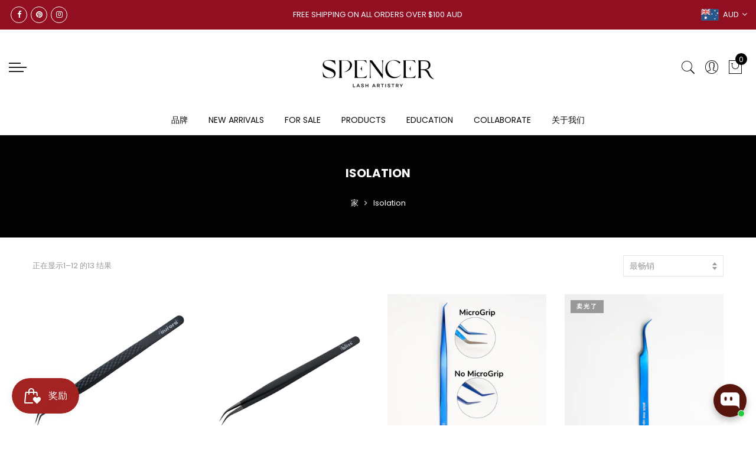

--- FILE ---
content_type: text/html; charset=utf-8
request_url: https://www.spencerartistry.com.au/zh/collections/isolation
body_size: 77005
content:
<!doctype html>
<html lang="zh-CN" class="no-js">
<head>


  <meta name="google-site-verification" content="gZ67CL2U09MbGIXcTiOJ6HDS_myaSsq30JmOCFhS3gc" />
  <meta charset="utf-8">
  <meta http-equiv="X-UA-Compatible" content="IE=edge,chrome=1">
  <meta name="viewport" content="width=device-width, initial-scale=1.0, maximum-scale=1.0, user-scalable=no">
  <meta name="theme-color" content="#7796a8">
  <meta name="format-detection" content="telephone=no">
  
<!-- Google tag (gtag.js) -->
<script async src="https://www.googletagmanager.com/gtag/js?id=AW-11177420486"></script>
<script>
  window.dataLayer = window.dataLayer || [];
  function gtag(){dataLayer.push(arguments);}
  gtag('js', new Date());

  gtag('config', 'AW-11177420486');
</script>

<!-- Google Tag Manager -->
<script>(function(w,d,s,l,i){w[l]=w[l]||[];w[l].push({'gtm.start':
new Date().getTime(),event:'gtm.js'});var f=d.getElementsByTagName(s)[0],
j=d.createElement(s),dl=l!='dataLayer'?'&l='+l:'';j.async=true;j.src=
'https://www.googletagmanager.com/gtm.js?id='+i+dl;f.parentNode.insertBefore(j,f);
})(window,document,'script','dataLayer','GTM-K7XB53F');</script>
<!-- End Google Tag Manager -->
  <link rel="canonical" href="https://www.spencerartistry.com.au/zh/collections/isolation">
  <script type="text/javascript">document.documentElement.className = document.documentElement.className.replace('no-js', 'yes-js js_active js');document.addEventListener('lazybeforeunveil', function(e){ var bg = e.target.getAttribute('data-bg');if(bg){ e.target.style.backgroundImage = 'url(' + bg + ')';} });</script><link rel="shortcut icon" type="image/png" href="//www.spencerartistry.com.au/cdn/shop/files/SA.Brandmark_32x.png?v=1656154323">
  
<title>Isolation

&ndash; Spencer Artistry</title><!-- /snippets/social-meta-tags.liquid --><meta name="keywords" content=",Spencer Artistry,www.spencerartistry.com.au"/><meta name="author" content="The4"><meta property="og:site_name" content="Spencer Artistry">
<meta property="og:url" content="https://www.spencerartistry.com.au/zh/collections/isolation">
<meta property="og:title" content="Isolation">
<meta property="og:type" content="product.group">
<meta property="og:description" content="寻找睫毛扩展用品？探索将Under Under带到一个地点的全球顶尖品牌和新兴品牌。现在去购物。"><meta name="twitter:card" content="summary_large_image">
<meta name="twitter:title" content="Isolation">
<meta name="twitter:description" content="寻找睫毛扩展用品？探索将Under Under带到一个地点的全球顶尖品牌和新兴品牌。现在去购物。">
<link rel="preload" href="//www.spencerartistry.com.au/cdn/shop/t/3/assets/head_css.css?v=79907339140793313701759237416" as="style">
  <link rel="preload" href="//www.spencerartistry.com.au/cdn/shop/t/3/assets/style.min.css?v=106579280926373948031591281817" as="style"><link rel="preload" href="//www.spencerartistry.com.au/cdn/shop/t/3/assets/css_setting.css?v=146114039371997839091762001712" as="style">
  <link href="//www.spencerartistry.com.au/cdn/shop/t/3/assets/head_css.css?v=79907339140793313701759237416" rel="stylesheet" type="text/css" media="all" />
  <link href="//www.spencerartistry.com.au/cdn/shop/t/3/assets/style.min.css?v=106579280926373948031591281817" rel="stylesheet" type="text/css" media="all" />
<link href="//www.spencerartistry.com.au/cdn/shop/t/3/assets/css_setting.css?v=146114039371997839091762001712" rel="stylesheet" type="text/css" media="all" />
<link href="//www.spencerartistry.com.au/cdn/shop/t/3/assets/custom.css?v=409978026208235351591282167" rel="stylesheet" type="text/css" media="all" /><script>var NT4 = NT4 || {};NT4.designMode = false;if (performance.navigation.type === 2) {location.reload(true);}</script><script type="text/javascript" src="//www.spencerartistry.com.au/cdn/shop/t/3/assets/lazysizes.min.js?v=113464784210294075481591281801" defer="defer"></script>
  <script type="text/javascript" src="//www.spencerartistry.com.au/cdn/shop/t/3/assets/jquery.min.js?v=60438153447531384241591281799"></script>
  <script type="text/javascript" src="//www.spencerartistry.com.au/cdn/shop/t/3/assets/pre_vendor.min.js?v=85234518780991702321591281810"></script>
  <script type="text/javascript" src="//www.spencerartistry.com.au/cdn/shop/t/3/assets/pre_theme.min.js?v=6698942598232343181591281809"></script><!-- Set variables --><!-- Hotjar Tracking Code for http://gecko4.myshopify.com/ -->
<script>
    (function(h,o,t,j,a,r){
        h.hj=h.hj||function(){(h.hj.q=h.hj.q||[]).push(arguments)};
        h._hjSettings={hjid:1728717,hjsv:6};
        a=o.getElementsByTagName('head')[0];
        r=o.createElement('script');r.async=1;
        r.src=t+h._hjSettings.hjid+j+h._hjSettings.hjsv;
        a.appendChild(r);
    })(window,document,'https://static.hotjar.com/c/hotjar-','.js?sv=');
</script>
  <script>window.performance && window.performance.mark && window.performance.mark('shopify.content_for_header.start');</script><meta name="facebook-domain-verification" content="k2ljkvsfwbxat4bs2ujm0isremwzg6">
<meta name="google-site-verification" content="cXzHHvXE6SdCmYGW884WSXnwaZPFOs5xdI0TrRYLBHI">
<meta id="shopify-digital-wallet" name="shopify-digital-wallet" content="/28531163218/digital_wallets/dialog">
<meta name="shopify-checkout-api-token" content="e732443ce628117ece491e5fe146bda4">
<meta id="in-context-paypal-metadata" data-shop-id="28531163218" data-venmo-supported="false" data-environment="production" data-locale="zh_CN" data-paypal-v4="true" data-currency="AUD">
<link rel="alternate" type="application/atom+xml" title="Feed" href="/zh/collections/isolation.atom" />
<link rel="next" href="/zh/collections/isolation?page=2">
<link rel="alternate" hreflang="x-default" href="https://www.spencerartistry.com.au/collections/isolation">
<link rel="alternate" hreflang="en" href="https://www.spencerartistry.com.au/collections/isolation">
<link rel="alternate" hreflang="zh-Hans" href="https://www.spencerartistry.com.au/zh/collections/isolation">
<link rel="alternate" hreflang="ja" href="https://www.spencerartistry.com.au/ja/collections/isolation">
<link rel="alternate" hreflang="es" href="https://www.spencerartistry.com.au/es/collections/isolation">
<link rel="alternate" hreflang="zh-Hans-AU" href="https://www.spencerartistry.com.au/zh/collections/isolation">
<link rel="alternate" hreflang="zh-Hans-CA" href="https://www.spencerartistry.com.au/zh/collections/isolation">
<link rel="alternate" hreflang="zh-Hans-GB" href="https://www.spencerartistry.com.au/zh/collections/isolation">
<link rel="alternate" hreflang="zh-Hans-NZ" href="https://www.spencerartistry.com.au/zh/collections/isolation">
<link rel="alternate" hreflang="zh-Hans-US" href="https://www.spencerartistry.com.au/zh/collections/isolation">
<link rel="alternate" type="application/json+oembed" href="https://www.spencerartistry.com.au/zh/collections/isolation.oembed">
<script async="async" src="/checkouts/internal/preloads.js?locale=zh-AU"></script>
<link rel="preconnect" href="https://shop.app" crossorigin="anonymous">
<script async="async" src="https://shop.app/checkouts/internal/preloads.js?locale=zh-AU&shop_id=28531163218" crossorigin="anonymous"></script>
<script id="apple-pay-shop-capabilities" type="application/json">{"shopId":28531163218,"countryCode":"AU","currencyCode":"AUD","merchantCapabilities":["supports3DS"],"merchantId":"gid:\/\/shopify\/Shop\/28531163218","merchantName":"Spencer Artistry","requiredBillingContactFields":["postalAddress","email"],"requiredShippingContactFields":["postalAddress","email"],"shippingType":"shipping","supportedNetworks":["visa","masterCard","amex","jcb"],"total":{"type":"pending","label":"Spencer Artistry","amount":"1.00"},"shopifyPaymentsEnabled":true,"supportsSubscriptions":true}</script>
<script id="shopify-features" type="application/json">{"accessToken":"e732443ce628117ece491e5fe146bda4","betas":["rich-media-storefront-analytics"],"domain":"www.spencerartistry.com.au","predictiveSearch":true,"shopId":28531163218,"locale":"zh-cn"}</script>
<script>var Shopify = Shopify || {};
Shopify.shop = "spencer-artistry.myshopify.com";
Shopify.locale = "zh-CN";
Shopify.currency = {"active":"AUD","rate":"1.0"};
Shopify.country = "AU";
Shopify.theme = {"name":"Gecko 4.4 upload me","id":83023462482,"schema_name":"Gecko","schema_version":"4.4","theme_store_id":null,"role":"main"};
Shopify.theme.handle = "null";
Shopify.theme.style = {"id":null,"handle":null};
Shopify.cdnHost = "www.spencerartistry.com.au/cdn";
Shopify.routes = Shopify.routes || {};
Shopify.routes.root = "/zh/";</script>
<script type="module">!function(o){(o.Shopify=o.Shopify||{}).modules=!0}(window);</script>
<script>!function(o){function n(){var o=[];function n(){o.push(Array.prototype.slice.apply(arguments))}return n.q=o,n}var t=o.Shopify=o.Shopify||{};t.loadFeatures=n(),t.autoloadFeatures=n()}(window);</script>
<script>
  window.ShopifyPay = window.ShopifyPay || {};
  window.ShopifyPay.apiHost = "shop.app\/pay";
  window.ShopifyPay.redirectState = null;
</script>
<script id="shop-js-analytics" type="application/json">{"pageType":"collection"}</script>
<script defer="defer" async type="module" src="//www.spencerartistry.com.au/cdn/shopifycloud/shop-js/modules/v2/client.init-shop-cart-sync_DOeOI85m.zh-CN.esm.js"></script>
<script defer="defer" async type="module" src="//www.spencerartistry.com.au/cdn/shopifycloud/shop-js/modules/v2/chunk.common_CNX97BC6.esm.js"></script>
<script defer="defer" async type="module" src="//www.spencerartistry.com.au/cdn/shopifycloud/shop-js/modules/v2/chunk.modal_DW02LmOA.esm.js"></script>
<script type="module">
  await import("//www.spencerartistry.com.au/cdn/shopifycloud/shop-js/modules/v2/client.init-shop-cart-sync_DOeOI85m.zh-CN.esm.js");
await import("//www.spencerartistry.com.au/cdn/shopifycloud/shop-js/modules/v2/chunk.common_CNX97BC6.esm.js");
await import("//www.spencerartistry.com.au/cdn/shopifycloud/shop-js/modules/v2/chunk.modal_DW02LmOA.esm.js");

  window.Shopify.SignInWithShop?.initShopCartSync?.({"fedCMEnabled":true,"windoidEnabled":true});

</script>
<script>
  window.Shopify = window.Shopify || {};
  if (!window.Shopify.featureAssets) window.Shopify.featureAssets = {};
  window.Shopify.featureAssets['shop-js'] = {"shop-cart-sync":["modules/v2/client.shop-cart-sync_DQ5R7mxa.zh-CN.esm.js","modules/v2/chunk.common_CNX97BC6.esm.js","modules/v2/chunk.modal_DW02LmOA.esm.js"],"init-fed-cm":["modules/v2/client.init-fed-cm_35l71gwP.zh-CN.esm.js","modules/v2/chunk.common_CNX97BC6.esm.js","modules/v2/chunk.modal_DW02LmOA.esm.js"],"shop-cash-offers":["modules/v2/client.shop-cash-offers_CFT9K2X2.zh-CN.esm.js","modules/v2/chunk.common_CNX97BC6.esm.js","modules/v2/chunk.modal_DW02LmOA.esm.js"],"shop-login-button":["modules/v2/client.shop-login-button_mArElcba.zh-CN.esm.js","modules/v2/chunk.common_CNX97BC6.esm.js","modules/v2/chunk.modal_DW02LmOA.esm.js"],"pay-button":["modules/v2/client.pay-button_CfwDfvJN.zh-CN.esm.js","modules/v2/chunk.common_CNX97BC6.esm.js","modules/v2/chunk.modal_DW02LmOA.esm.js"],"shop-button":["modules/v2/client.shop-button_OUSYwYgX.zh-CN.esm.js","modules/v2/chunk.common_CNX97BC6.esm.js","modules/v2/chunk.modal_DW02LmOA.esm.js"],"avatar":["modules/v2/client.avatar_BTnouDA3.zh-CN.esm.js"],"init-windoid":["modules/v2/client.init-windoid_BP6zOQoH.zh-CN.esm.js","modules/v2/chunk.common_CNX97BC6.esm.js","modules/v2/chunk.modal_DW02LmOA.esm.js"],"init-shop-for-new-customer-accounts":["modules/v2/client.init-shop-for-new-customer-accounts_B1W-h9Xk.zh-CN.esm.js","modules/v2/client.shop-login-button_mArElcba.zh-CN.esm.js","modules/v2/chunk.common_CNX97BC6.esm.js","modules/v2/chunk.modal_DW02LmOA.esm.js"],"init-shop-email-lookup-coordinator":["modules/v2/client.init-shop-email-lookup-coordinator_D6DZIgdR.zh-CN.esm.js","modules/v2/chunk.common_CNX97BC6.esm.js","modules/v2/chunk.modal_DW02LmOA.esm.js"],"init-shop-cart-sync":["modules/v2/client.init-shop-cart-sync_DOeOI85m.zh-CN.esm.js","modules/v2/chunk.common_CNX97BC6.esm.js","modules/v2/chunk.modal_DW02LmOA.esm.js"],"shop-toast-manager":["modules/v2/client.shop-toast-manager_Ck6nr7KU.zh-CN.esm.js","modules/v2/chunk.common_CNX97BC6.esm.js","modules/v2/chunk.modal_DW02LmOA.esm.js"],"init-customer-accounts":["modules/v2/client.init-customer-accounts_B88YdSwu.zh-CN.esm.js","modules/v2/client.shop-login-button_mArElcba.zh-CN.esm.js","modules/v2/chunk.common_CNX97BC6.esm.js","modules/v2/chunk.modal_DW02LmOA.esm.js"],"init-customer-accounts-sign-up":["modules/v2/client.init-customer-accounts-sign-up_NS53s9X1.zh-CN.esm.js","modules/v2/client.shop-login-button_mArElcba.zh-CN.esm.js","modules/v2/chunk.common_CNX97BC6.esm.js","modules/v2/chunk.modal_DW02LmOA.esm.js"],"shop-follow-button":["modules/v2/client.shop-follow-button_uFPBCXuD.zh-CN.esm.js","modules/v2/chunk.common_CNX97BC6.esm.js","modules/v2/chunk.modal_DW02LmOA.esm.js"],"checkout-modal":["modules/v2/client.checkout-modal_ChZVbENA.zh-CN.esm.js","modules/v2/chunk.common_CNX97BC6.esm.js","modules/v2/chunk.modal_DW02LmOA.esm.js"],"shop-login":["modules/v2/client.shop-login_SmcAnPzv.zh-CN.esm.js","modules/v2/chunk.common_CNX97BC6.esm.js","modules/v2/chunk.modal_DW02LmOA.esm.js"],"lead-capture":["modules/v2/client.lead-capture_Cy6UCOcK.zh-CN.esm.js","modules/v2/chunk.common_CNX97BC6.esm.js","modules/v2/chunk.modal_DW02LmOA.esm.js"],"payment-terms":["modules/v2/client.payment-terms_B1n125dT.zh-CN.esm.js","modules/v2/chunk.common_CNX97BC6.esm.js","modules/v2/chunk.modal_DW02LmOA.esm.js"]};
</script>
<script>(function() {
  var isLoaded = false;
  function asyncLoad() {
    if (isLoaded) return;
    isLoaded = true;
    var urls = ["https:\/\/chimpstatic.com\/mcjs-connected\/js\/users\/065031d5c8ba21f2f1dd440f0\/a433c4902fd631e49191aa9a8.js?shop=spencer-artistry.myshopify.com","https:\/\/d9trt6gazqoth.cloudfront.net\/courses\/\/js\/courseform.js?shop=spencer-artistry.myshopify.com","https:\/\/js.smile.io\/v1\/smile-shopify.js?shop=spencer-artistry.myshopify.com","https:\/\/cdn.nfcube.com\/instafeed-22836b062a0ae90127ba5555806ca9c2.js?shop=spencer-artistry.myshopify.com"];
    for (var i = 0; i < urls.length; i++) {
      var s = document.createElement('script');
      s.type = 'text/javascript';
      s.async = true;
      s.src = urls[i];
      var x = document.getElementsByTagName('script')[0];
      x.parentNode.insertBefore(s, x);
    }
  };
  if(window.attachEvent) {
    window.attachEvent('onload', asyncLoad);
  } else {
    window.addEventListener('load', asyncLoad, false);
  }
})();</script>
<script id="__st">var __st={"a":28531163218,"offset":39600,"reqid":"6b5e752c-f1b7-4118-8d6a-6e3b0b3987aa-1769524961","pageurl":"www.spencerartistry.com.au\/zh\/collections\/isolation","u":"33f61589440d","p":"collection","rtyp":"collection","rid":272625041490};</script>
<script>window.ShopifyPaypalV4VisibilityTracking = true;</script>
<script id="captcha-bootstrap">!function(){'use strict';const t='contact',e='account',n='new_comment',o=[[t,t],['blogs',n],['comments',n],[t,'customer']],c=[[e,'customer_login'],[e,'guest_login'],[e,'recover_customer_password'],[e,'create_customer']],r=t=>t.map((([t,e])=>`form[action*='/${t}']:not([data-nocaptcha='true']) input[name='form_type'][value='${e}']`)).join(','),a=t=>()=>t?[...document.querySelectorAll(t)].map((t=>t.form)):[];function s(){const t=[...o],e=r(t);return a(e)}const i='password',u='form_key',d=['recaptcha-v3-token','g-recaptcha-response','h-captcha-response',i],f=()=>{try{return window.sessionStorage}catch{return}},m='__shopify_v',_=t=>t.elements[u];function p(t,e,n=!1){try{const o=window.sessionStorage,c=JSON.parse(o.getItem(e)),{data:r}=function(t){const{data:e,action:n}=t;return t[m]||n?{data:e,action:n}:{data:t,action:n}}(c);for(const[e,n]of Object.entries(r))t.elements[e]&&(t.elements[e].value=n);n&&o.removeItem(e)}catch(o){console.error('form repopulation failed',{error:o})}}const l='form_type',E='cptcha';function T(t){t.dataset[E]=!0}const w=window,h=w.document,L='Shopify',v='ce_forms',y='captcha';let A=!1;((t,e)=>{const n=(g='f06e6c50-85a8-45c8-87d0-21a2b65856fe',I='https://cdn.shopify.com/shopifycloud/storefront-forms-hcaptcha/ce_storefront_forms_captcha_hcaptcha.v1.5.2.iife.js',D={infoText:'受 hCaptcha 保护',privacyText:'隐私',termsText:'条款'},(t,e,n)=>{const o=w[L][v],c=o.bindForm;if(c)return c(t,g,e,D).then(n);var r;o.q.push([[t,g,e,D],n]),r=I,A||(h.body.append(Object.assign(h.createElement('script'),{id:'captcha-provider',async:!0,src:r})),A=!0)});var g,I,D;w[L]=w[L]||{},w[L][v]=w[L][v]||{},w[L][v].q=[],w[L][y]=w[L][y]||{},w[L][y].protect=function(t,e){n(t,void 0,e),T(t)},Object.freeze(w[L][y]),function(t,e,n,w,h,L){const[v,y,A,g]=function(t,e,n){const i=e?o:[],u=t?c:[],d=[...i,...u],f=r(d),m=r(i),_=r(d.filter((([t,e])=>n.includes(e))));return[a(f),a(m),a(_),s()]}(w,h,L),I=t=>{const e=t.target;return e instanceof HTMLFormElement?e:e&&e.form},D=t=>v().includes(t);t.addEventListener('submit',(t=>{const e=I(t);if(!e)return;const n=D(e)&&!e.dataset.hcaptchaBound&&!e.dataset.recaptchaBound,o=_(e),c=g().includes(e)&&(!o||!o.value);(n||c)&&t.preventDefault(),c&&!n&&(function(t){try{if(!f())return;!function(t){const e=f();if(!e)return;const n=_(t);if(!n)return;const o=n.value;o&&e.removeItem(o)}(t);const e=Array.from(Array(32),(()=>Math.random().toString(36)[2])).join('');!function(t,e){_(t)||t.append(Object.assign(document.createElement('input'),{type:'hidden',name:u})),t.elements[u].value=e}(t,e),function(t,e){const n=f();if(!n)return;const o=[...t.querySelectorAll(`input[type='${i}']`)].map((({name:t})=>t)),c=[...d,...o],r={};for(const[a,s]of new FormData(t).entries())c.includes(a)||(r[a]=s);n.setItem(e,JSON.stringify({[m]:1,action:t.action,data:r}))}(t,e)}catch(e){console.error('failed to persist form',e)}}(e),e.submit())}));const S=(t,e)=>{t&&!t.dataset[E]&&(n(t,e.some((e=>e===t))),T(t))};for(const o of['focusin','change'])t.addEventListener(o,(t=>{const e=I(t);D(e)&&S(e,y())}));const B=e.get('form_key'),M=e.get(l),P=B&&M;t.addEventListener('DOMContentLoaded',(()=>{const t=y();if(P)for(const e of t)e.elements[l].value===M&&p(e,B);[...new Set([...A(),...v().filter((t=>'true'===t.dataset.shopifyCaptcha))])].forEach((e=>S(e,t)))}))}(h,new URLSearchParams(w.location.search),n,t,e,['guest_login'])})(!0,!0)}();</script>
<script integrity="sha256-4kQ18oKyAcykRKYeNunJcIwy7WH5gtpwJnB7kiuLZ1E=" data-source-attribution="shopify.loadfeatures" defer="defer" src="//www.spencerartistry.com.au/cdn/shopifycloud/storefront/assets/storefront/load_feature-a0a9edcb.js" crossorigin="anonymous"></script>
<script crossorigin="anonymous" defer="defer" src="//www.spencerartistry.com.au/cdn/shopifycloud/storefront/assets/shopify_pay/storefront-65b4c6d7.js?v=20250812"></script>
<script data-source-attribution="shopify.dynamic_checkout.dynamic.init">var Shopify=Shopify||{};Shopify.PaymentButton=Shopify.PaymentButton||{isStorefrontPortableWallets:!0,init:function(){window.Shopify.PaymentButton.init=function(){};var t=document.createElement("script");t.src="https://www.spencerartistry.com.au/cdn/shopifycloud/portable-wallets/latest/portable-wallets.zh-cn.js",t.type="module",document.head.appendChild(t)}};
</script>
<script data-source-attribution="shopify.dynamic_checkout.buyer_consent">
  function portableWalletsHideBuyerConsent(e){var t=document.getElementById("shopify-buyer-consent"),n=document.getElementById("shopify-subscription-policy-button");t&&n&&(t.classList.add("hidden"),t.setAttribute("aria-hidden","true"),n.removeEventListener("click",e))}function portableWalletsShowBuyerConsent(e){var t=document.getElementById("shopify-buyer-consent"),n=document.getElementById("shopify-subscription-policy-button");t&&n&&(t.classList.remove("hidden"),t.removeAttribute("aria-hidden"),n.addEventListener("click",e))}window.Shopify?.PaymentButton&&(window.Shopify.PaymentButton.hideBuyerConsent=portableWalletsHideBuyerConsent,window.Shopify.PaymentButton.showBuyerConsent=portableWalletsShowBuyerConsent);
</script>
<script data-source-attribution="shopify.dynamic_checkout.cart.bootstrap">document.addEventListener("DOMContentLoaded",(function(){function t(){return document.querySelector("shopify-accelerated-checkout-cart, shopify-accelerated-checkout")}if(t())Shopify.PaymentButton.init();else{new MutationObserver((function(e,n){t()&&(Shopify.PaymentButton.init(),n.disconnect())})).observe(document.body,{childList:!0,subtree:!0})}}));
</script>
<link id="shopify-accelerated-checkout-styles" rel="stylesheet" media="screen" href="https://www.spencerartistry.com.au/cdn/shopifycloud/portable-wallets/latest/accelerated-checkout-backwards-compat.css" crossorigin="anonymous">
<style id="shopify-accelerated-checkout-cart">
        #shopify-buyer-consent {
  margin-top: 1em;
  display: inline-block;
  width: 100%;
}

#shopify-buyer-consent.hidden {
  display: none;
}

#shopify-subscription-policy-button {
  background: none;
  border: none;
  padding: 0;
  text-decoration: underline;
  font-size: inherit;
  cursor: pointer;
}

#shopify-subscription-policy-button::before {
  box-shadow: none;
}

      </style>

<script>window.performance && window.performance.mark && window.performance.mark('shopify.content_for_header.end');</script>
 

<script>window.__pagefly_analytics_settings__={"acceptTracking":false};</script>
 <!-- "snippets/weglot_hreftags.liquid" was not rendered, the associated app was uninstalled -->
<!-- "snippets/weglot_switcher.liquid" was not rendered, the associated app was uninstalled -->

  <!-- "snippets/shogun-head.liquid" was not rendered, the associated app was uninstalled -->
<script>
  var dcCart = {"note":null,"attributes":{},"original_total_price":0,"total_price":0,"total_discount":0,"total_weight":0.0,"item_count":0,"items":[],"requires_shipping":false,"currency":"AUD","items_subtotal_price":0,"cart_level_discount_applications":[],"checkout_charge_amount":0};
  
  var dcCustomerId = false;
  var dcCustomerEmail = false;
  var dcCustomerTags = false;
  
</script>

	<script>
		!function (w, d, t) {
		  w.TiktokAnalyticsObject=t;var ttq=w[t]=w[t]||[];ttq.methods=["page","track","identify","instances","debug","on","off","once","ready","alias","group","enableCookie","disableCookie"],ttq.setAndDefer=function(t,e){t[e]=function(){t.push([e].concat(Array.prototype.slice.call(arguments,0)))}};for(var i=0;i<ttq.methods.length;i++)ttq.setAndDefer(ttq,ttq.methods[i]);ttq.instance=function(t){for(var e=ttq._i[t]||[],n=0;n<ttq.methods.length;n++)ttq.setAndDefer(e,ttq.methods[n]);return e},ttq.load=function(e,n){var i="https://analytics.tiktok.com/i18n/pixel/events.js";ttq._i=ttq._i||{},ttq._i[e]=[],ttq._i[e]._u=i,ttq._t=ttq._t||{},ttq._t[e]=+new Date,ttq._o=ttq._o||{},ttq._o[e]=n||{};var o=document.createElement("script");o.type="text/javascript",o.async=!0,o.src=i+"?sdkid="+e+"&lib="+t;var a=document.getElementsByTagName("script")[0];a.parentNode.insertBefore(o,a)};
		
		  ttq.load('C4P0HR1PGM656MIKI6O0');
		  ttq.page();
		}(window, document, 'ttq');
	</script>
	
  <!-- BEGIN app block: shopify://apps/judge-me-reviews/blocks/judgeme_core/61ccd3b1-a9f2-4160-9fe9-4fec8413e5d8 --><!-- Start of Judge.me Core -->






<link rel="dns-prefetch" href="https://cdnwidget.judge.me">
<link rel="dns-prefetch" href="https://cdn.judge.me">
<link rel="dns-prefetch" href="https://cdn1.judge.me">
<link rel="dns-prefetch" href="https://api.judge.me">

<script data-cfasync='false' class='jdgm-settings-script'>window.jdgmSettings={"pagination":5,"disable_web_reviews":false,"badge_no_review_text":"No reviews","badge_n_reviews_text":"{{ n }} review/reviews","hide_badge_preview_if_no_reviews":true,"badge_hide_text":false,"enforce_center_preview_badge":false,"widget_title":"Customer Reviews","widget_open_form_text":"Write a review","widget_close_form_text":"Cancel review","widget_refresh_page_text":"Refresh page","widget_summary_text":"Based on {{ number_of_reviews }} review/reviews","widget_no_review_text":"Be the first to write a review","widget_name_field_text":"Display name","widget_verified_name_field_text":"Verified Name (public)","widget_name_placeholder_text":"Display name","widget_required_field_error_text":"This field is required.","widget_email_field_text":"Email address","widget_verified_email_field_text":"Verified Email (private, can not be edited)","widget_email_placeholder_text":"Your email address","widget_email_field_error_text":"Please enter a valid email address.","widget_rating_field_text":"Rating","widget_review_title_field_text":"Review Title","widget_review_title_placeholder_text":"Give your review a title","widget_review_body_field_text":"Review content","widget_review_body_placeholder_text":"Start writing here...","widget_pictures_field_text":"Picture/Video (optional)","widget_submit_review_text":"Submit Review","widget_submit_verified_review_text":"Submit Verified Review","widget_submit_success_msg_with_auto_publish":"Thank you! Please refresh the page in a few moments to see your review. You can remove or edit your review by logging into \u003ca href='https://judge.me/login' target='_blank' rel='nofollow noopener'\u003eJudge.me\u003c/a\u003e","widget_submit_success_msg_no_auto_publish":"Thank you! Your review will be published as soon as it is approved by the shop admin. You can remove or edit your review by logging into \u003ca href='https://judge.me/login' target='_blank' rel='nofollow noopener'\u003eJudge.me\u003c/a\u003e","widget_show_default_reviews_out_of_total_text":"Showing {{ n_reviews_shown }} out of {{ n_reviews }} reviews.","widget_show_all_link_text":"Show all","widget_show_less_link_text":"Show less","widget_author_said_text":"{{ reviewer_name }} said:","widget_days_text":"{{ n }} days ago","widget_weeks_text":"{{ n }} week/weeks ago","widget_months_text":"{{ n }} month/months ago","widget_years_text":"{{ n }} year/years ago","widget_yesterday_text":"Yesterday","widget_today_text":"Today","widget_replied_text":"\u003e\u003e {{ shop_name }} replied:","widget_read_more_text":"Read more","widget_reviewer_name_as_initial":"","widget_rating_filter_color":"#fbcd0a","widget_rating_filter_see_all_text":"See all reviews","widget_sorting_most_recent_text":"Most Recent","widget_sorting_highest_rating_text":"Highest Rating","widget_sorting_lowest_rating_text":"Lowest Rating","widget_sorting_with_pictures_text":"Only Pictures","widget_sorting_most_helpful_text":"Most Helpful","widget_open_question_form_text":"Ask a question","widget_reviews_subtab_text":"Reviews","widget_questions_subtab_text":"Questions","widget_question_label_text":"Question","widget_answer_label_text":"Answer","widget_question_placeholder_text":"Write your question here","widget_submit_question_text":"Submit Question","widget_question_submit_success_text":"Thank you for your question! We will notify you once it gets answered.","verified_badge_text":"Verified","verified_badge_bg_color":"","verified_badge_text_color":"","verified_badge_placement":"left-of-reviewer-name","widget_review_max_height":"","widget_hide_border":false,"widget_social_share":false,"widget_thumb":false,"widget_review_location_show":false,"widget_location_format":"","all_reviews_include_out_of_store_products":true,"all_reviews_out_of_store_text":"(out of store)","all_reviews_pagination":100,"all_reviews_product_name_prefix_text":"about","enable_review_pictures":true,"enable_question_anwser":false,"widget_theme":"default","review_date_format":"mm/dd/yyyy","default_sort_method":"most-recent","widget_product_reviews_subtab_text":"Product Reviews","widget_shop_reviews_subtab_text":"Shop Reviews","widget_other_products_reviews_text":"Reviews for other products","widget_store_reviews_subtab_text":"Store reviews","widget_no_store_reviews_text":"This store hasn't received any reviews yet","widget_web_restriction_product_reviews_text":"This product hasn't received any reviews yet","widget_no_items_text":"No items found","widget_show_more_text":"Show more","widget_write_a_store_review_text":"Write a Store Review","widget_other_languages_heading":"Reviews in Other Languages","widget_translate_review_text":"Translate review to {{ language }}","widget_translating_review_text":"Translating...","widget_show_original_translation_text":"Show original ({{ language }})","widget_translate_review_failed_text":"Review couldn't be translated.","widget_translate_review_retry_text":"Retry","widget_translate_review_try_again_later_text":"Try again later","show_product_url_for_grouped_product":false,"widget_sorting_pictures_first_text":"Pictures First","show_pictures_on_all_rev_page_mobile":false,"show_pictures_on_all_rev_page_desktop":false,"floating_tab_hide_mobile_install_preference":false,"floating_tab_button_name":"★ Reviews","floating_tab_title":"Let customers speak for us","floating_tab_button_color":"","floating_tab_button_background_color":"","floating_tab_url":"","floating_tab_url_enabled":false,"floating_tab_tab_style":"text","all_reviews_text_badge_text":"Customers rate us {{ shop.metafields.judgeme.all_reviews_rating | round: 1 }}/5 based on {{ shop.metafields.judgeme.all_reviews_count }} reviews.","all_reviews_text_badge_text_branded_style":"{{ shop.metafields.judgeme.all_reviews_rating | round: 1 }} out of 5 stars based on {{ shop.metafields.judgeme.all_reviews_count }} reviews","is_all_reviews_text_badge_a_link":false,"show_stars_for_all_reviews_text_badge":false,"all_reviews_text_badge_url":"","all_reviews_text_style":"branded","all_reviews_text_color_style":"judgeme_brand_color","all_reviews_text_color":"#108474","all_reviews_text_show_jm_brand":true,"featured_carousel_show_header":true,"featured_carousel_title":"Let customers speak for us","testimonials_carousel_title":"Customers are saying","videos_carousel_title":"Real customer stories","cards_carousel_title":"Customers are saying","featured_carousel_count_text":"from {{ n }} reviews","featured_carousel_add_link_to_all_reviews_page":false,"featured_carousel_url":"","featured_carousel_show_images":true,"featured_carousel_autoslide_interval":5,"featured_carousel_arrows_on_the_sides":false,"featured_carousel_height":250,"featured_carousel_width":80,"featured_carousel_image_size":0,"featured_carousel_image_height":250,"featured_carousel_arrow_color":"#eeeeee","verified_count_badge_style":"branded","verified_count_badge_orientation":"horizontal","verified_count_badge_color_style":"judgeme_brand_color","verified_count_badge_color":"#108474","is_verified_count_badge_a_link":false,"verified_count_badge_url":"","verified_count_badge_show_jm_brand":true,"widget_rating_preset_default":5,"widget_first_sub_tab":"product-reviews","widget_show_histogram":true,"widget_histogram_use_custom_color":false,"widget_pagination_use_custom_color":false,"widget_star_use_custom_color":false,"widget_verified_badge_use_custom_color":false,"widget_write_review_use_custom_color":false,"picture_reminder_submit_button":"Upload Pictures","enable_review_videos":false,"mute_video_by_default":false,"widget_sorting_videos_first_text":"Videos First","widget_review_pending_text":"Pending","featured_carousel_items_for_large_screen":3,"social_share_options_order":"Facebook,Twitter","remove_microdata_snippet":false,"disable_json_ld":false,"enable_json_ld_products":false,"preview_badge_show_question_text":false,"preview_badge_no_question_text":"No questions","preview_badge_n_question_text":"{{ number_of_questions }} question/questions","qa_badge_show_icon":false,"qa_badge_position":"same-row","remove_judgeme_branding":false,"widget_add_search_bar":false,"widget_search_bar_placeholder":"Search","widget_sorting_verified_only_text":"Verified only","featured_carousel_theme":"default","featured_carousel_show_rating":true,"featured_carousel_show_title":true,"featured_carousel_show_body":true,"featured_carousel_show_date":false,"featured_carousel_show_reviewer":true,"featured_carousel_show_product":false,"featured_carousel_header_background_color":"#108474","featured_carousel_header_text_color":"#ffffff","featured_carousel_name_product_separator":"reviewed","featured_carousel_full_star_background":"#108474","featured_carousel_empty_star_background":"#dadada","featured_carousel_vertical_theme_background":"#f9fafb","featured_carousel_verified_badge_enable":true,"featured_carousel_verified_badge_color":"#108474","featured_carousel_border_style":"round","featured_carousel_review_line_length_limit":3,"featured_carousel_more_reviews_button_text":"Read more reviews","featured_carousel_view_product_button_text":"View product","all_reviews_page_load_reviews_on":"scroll","all_reviews_page_load_more_text":"Load More Reviews","disable_fb_tab_reviews":false,"enable_ajax_cdn_cache":false,"widget_advanced_speed_features":5,"widget_public_name_text":"displayed publicly like","default_reviewer_name":"John Smith","default_reviewer_name_has_non_latin":true,"widget_reviewer_anonymous":"Anonymous","medals_widget_title":"Judge.me Review Medals","medals_widget_background_color":"#f9fafb","medals_widget_position":"footer_all_pages","medals_widget_border_color":"#f9fafb","medals_widget_verified_text_position":"left","medals_widget_use_monochromatic_version":false,"medals_widget_elements_color":"#108474","show_reviewer_avatar":true,"widget_invalid_yt_video_url_error_text":"Not a YouTube video URL","widget_max_length_field_error_text":"Please enter no more than {0} characters.","widget_show_country_flag":false,"widget_show_collected_via_shop_app":true,"widget_verified_by_shop_badge_style":"light","widget_verified_by_shop_text":"Verified by Shop","widget_show_photo_gallery":false,"widget_load_with_code_splitting":true,"widget_ugc_install_preference":false,"widget_ugc_title":"Made by us, Shared by you","widget_ugc_subtitle":"Tag us to see your picture featured in our page","widget_ugc_arrows_color":"#ffffff","widget_ugc_primary_button_text":"Buy Now","widget_ugc_primary_button_background_color":"#108474","widget_ugc_primary_button_text_color":"#ffffff","widget_ugc_primary_button_border_width":"0","widget_ugc_primary_button_border_style":"none","widget_ugc_primary_button_border_color":"#108474","widget_ugc_primary_button_border_radius":"25","widget_ugc_secondary_button_text":"Load More","widget_ugc_secondary_button_background_color":"#ffffff","widget_ugc_secondary_button_text_color":"#108474","widget_ugc_secondary_button_border_width":"2","widget_ugc_secondary_button_border_style":"solid","widget_ugc_secondary_button_border_color":"#108474","widget_ugc_secondary_button_border_radius":"25","widget_ugc_reviews_button_text":"View Reviews","widget_ugc_reviews_button_background_color":"#ffffff","widget_ugc_reviews_button_text_color":"#108474","widget_ugc_reviews_button_border_width":"2","widget_ugc_reviews_button_border_style":"solid","widget_ugc_reviews_button_border_color":"#108474","widget_ugc_reviews_button_border_radius":"25","widget_ugc_reviews_button_link_to":"judgeme-reviews-page","widget_ugc_show_post_date":true,"widget_ugc_max_width":"800","widget_rating_metafield_value_type":true,"widget_primary_color":"#108474","widget_enable_secondary_color":false,"widget_secondary_color":"#edf5f5","widget_summary_average_rating_text":"{{ average_rating }} out of 5","widget_media_grid_title":"Customer photos \u0026 videos","widget_media_grid_see_more_text":"See more","widget_round_style":false,"widget_show_product_medals":true,"widget_verified_by_judgeme_text":"Verified by Judge.me","widget_show_store_medals":true,"widget_verified_by_judgeme_text_in_store_medals":"Verified by Judge.me","widget_media_field_exceed_quantity_message":"Sorry, we can only accept {{ max_media }} for one review.","widget_media_field_exceed_limit_message":"{{ file_name }} is too large, please select a {{ media_type }} less than {{ size_limit }}MB.","widget_review_submitted_text":"Review Submitted!","widget_question_submitted_text":"Question Submitted!","widget_close_form_text_question":"Cancel","widget_write_your_answer_here_text":"Write your answer here","widget_enabled_branded_link":true,"widget_show_collected_by_judgeme":true,"widget_reviewer_name_color":"","widget_write_review_text_color":"","widget_write_review_bg_color":"","widget_collected_by_judgeme_text":"collected by Judge.me","widget_pagination_type":"standard","widget_load_more_text":"Load More","widget_load_more_color":"#108474","widget_full_review_text":"Full Review","widget_read_more_reviews_text":"Read More Reviews","widget_read_questions_text":"Read Questions","widget_questions_and_answers_text":"Questions \u0026 Answers","widget_verified_by_text":"Verified by","widget_verified_text":"Verified","widget_number_of_reviews_text":"{{ number_of_reviews }} reviews","widget_back_button_text":"Back","widget_next_button_text":"Next","widget_custom_forms_filter_button":"Filters","custom_forms_style":"horizontal","widget_show_review_information":false,"how_reviews_are_collected":"How reviews are collected?","widget_show_review_keywords":false,"widget_gdpr_statement":"How we use your data: We'll only contact you about the review you left, and only if necessary. By submitting your review, you agree to Judge.me's \u003ca href='https://judge.me/terms' target='_blank' rel='nofollow noopener'\u003eterms\u003c/a\u003e, \u003ca href='https://judge.me/privacy' target='_blank' rel='nofollow noopener'\u003eprivacy\u003c/a\u003e and \u003ca href='https://judge.me/content-policy' target='_blank' rel='nofollow noopener'\u003econtent\u003c/a\u003e policies.","widget_multilingual_sorting_enabled":false,"widget_translate_review_content_enabled":false,"widget_translate_review_content_method":"manual","popup_widget_review_selection":"automatically_with_pictures","popup_widget_round_border_style":true,"popup_widget_show_title":true,"popup_widget_show_body":true,"popup_widget_show_reviewer":false,"popup_widget_show_product":true,"popup_widget_show_pictures":true,"popup_widget_use_review_picture":true,"popup_widget_show_on_home_page":true,"popup_widget_show_on_product_page":true,"popup_widget_show_on_collection_page":true,"popup_widget_show_on_cart_page":true,"popup_widget_position":"bottom_left","popup_widget_first_review_delay":5,"popup_widget_duration":5,"popup_widget_interval":5,"popup_widget_review_count":5,"popup_widget_hide_on_mobile":true,"review_snippet_widget_round_border_style":true,"review_snippet_widget_card_color":"#FFFFFF","review_snippet_widget_slider_arrows_background_color":"#FFFFFF","review_snippet_widget_slider_arrows_color":"#000000","review_snippet_widget_star_color":"#108474","show_product_variant":false,"all_reviews_product_variant_label_text":"Variant: ","widget_show_verified_branding":true,"widget_ai_summary_title":"Customers say","widget_ai_summary_disclaimer":"AI-powered review summary based on recent customer reviews","widget_show_ai_summary":false,"widget_show_ai_summary_bg":false,"widget_show_review_title_input":true,"redirect_reviewers_invited_via_email":"review_widget","request_store_review_after_product_review":false,"request_review_other_products_in_order":false,"review_form_color_scheme":"default","review_form_corner_style":"square","review_form_star_color":{},"review_form_text_color":"#333333","review_form_background_color":"#ffffff","review_form_field_background_color":"#fafafa","review_form_button_color":{},"review_form_button_text_color":"#ffffff","review_form_modal_overlay_color":"#000000","review_content_screen_title_text":"How would you rate this product?","review_content_introduction_text":"We would love it if you would share a bit about your experience.","store_review_form_title_text":"How would you rate this store?","store_review_form_introduction_text":"We would love it if you would share a bit about your experience.","show_review_guidance_text":true,"one_star_review_guidance_text":"Poor","five_star_review_guidance_text":"Great","customer_information_screen_title_text":"About you","customer_information_introduction_text":"Please tell us more about you.","custom_questions_screen_title_text":"Your experience in more detail","custom_questions_introduction_text":"Here are a few questions to help us understand more about your experience.","review_submitted_screen_title_text":"Thanks for your review!","review_submitted_screen_thank_you_text":"We are processing it and it will appear on the store soon.","review_submitted_screen_email_verification_text":"Please confirm your email by clicking the link we just sent you. This helps us keep reviews authentic.","review_submitted_request_store_review_text":"Would you like to share your experience of shopping with us?","review_submitted_review_other_products_text":"Would you like to review these products?","store_review_screen_title_text":"Would you like to share your experience of shopping with us?","store_review_introduction_text":"We value your feedback and use it to improve. Please share any thoughts or suggestions you have.","reviewer_media_screen_title_picture_text":"Share a picture","reviewer_media_introduction_picture_text":"Upload a photo to support your review.","reviewer_media_screen_title_video_text":"Share a video","reviewer_media_introduction_video_text":"Upload a video to support your review.","reviewer_media_screen_title_picture_or_video_text":"Share a picture or video","reviewer_media_introduction_picture_or_video_text":"Upload a photo or video to support your review.","reviewer_media_youtube_url_text":"Paste your Youtube URL here","advanced_settings_next_step_button_text":"Next","advanced_settings_close_review_button_text":"Close","modal_write_review_flow":false,"write_review_flow_required_text":"Required","write_review_flow_privacy_message_text":"We respect your privacy.","write_review_flow_anonymous_text":"Post review as anonymous","write_review_flow_visibility_text":"This won't be visible to other customers.","write_review_flow_multiple_selection_help_text":"Select as many as you like","write_review_flow_single_selection_help_text":"Select one option","write_review_flow_required_field_error_text":"This field is required","write_review_flow_invalid_email_error_text":"Please enter a valid email address","write_review_flow_max_length_error_text":"Max. {{ max_length }} characters.","write_review_flow_media_upload_text":"\u003cb\u003eClick to upload\u003c/b\u003e or drag and drop","write_review_flow_gdpr_statement":"We'll only contact you about your review if necessary. By submitting your review, you agree to our \u003ca href='https://judge.me/terms' target='_blank' rel='nofollow noopener'\u003eterms and conditions\u003c/a\u003e and \u003ca href='https://judge.me/privacy' target='_blank' rel='nofollow noopener'\u003eprivacy policy\u003c/a\u003e.","rating_only_reviews_enabled":false,"show_negative_reviews_help_screen":false,"new_review_flow_help_screen_rating_threshold":3,"negative_review_resolution_screen_title_text":"Tell us more","negative_review_resolution_text":"Your experience matters to us. If there were issues with your purchase, we're here to help. Feel free to reach out to us, we'd love the opportunity to make things right.","negative_review_resolution_button_text":"Contact us","negative_review_resolution_proceed_with_review_text":"Leave a review","negative_review_resolution_subject":"Issue with purchase from {{ shop_name }}.{{ order_name }}","preview_badge_collection_page_install_status":false,"widget_review_custom_css":"","preview_badge_custom_css":"","preview_badge_stars_count":"5-stars","featured_carousel_custom_css":"","floating_tab_custom_css":"","all_reviews_widget_custom_css":"","medals_widget_custom_css":"","verified_badge_custom_css":"","all_reviews_text_custom_css":"","transparency_badges_collected_via_store_invite":false,"transparency_badges_from_another_provider":false,"transparency_badges_collected_from_store_visitor":false,"transparency_badges_collected_by_verified_review_provider":false,"transparency_badges_earned_reward":false,"transparency_badges_collected_via_store_invite_text":"Review collected via store invitation","transparency_badges_from_another_provider_text":"Review collected from another provider","transparency_badges_collected_from_store_visitor_text":"Review collected from a store visitor","transparency_badges_written_in_google_text":"Review written in Google","transparency_badges_written_in_etsy_text":"Review written in Etsy","transparency_badges_written_in_shop_app_text":"Review written in Shop App","transparency_badges_earned_reward_text":"Review earned a reward for future purchase","product_review_widget_per_page":10,"widget_store_review_label_text":"Review about the store","checkout_comment_extension_title_on_product_page":"Customer Comments","checkout_comment_extension_num_latest_comment_show":5,"checkout_comment_extension_format":"name_and_timestamp","checkout_comment_customer_name":"last_initial","checkout_comment_comment_notification":true,"preview_badge_collection_page_install_preference":false,"preview_badge_home_page_install_preference":false,"preview_badge_product_page_install_preference":false,"review_widget_install_preference":"","review_carousel_install_preference":false,"floating_reviews_tab_install_preference":"none","verified_reviews_count_badge_install_preference":false,"all_reviews_text_install_preference":false,"review_widget_best_location":false,"judgeme_medals_install_preference":false,"review_widget_revamp_enabled":false,"review_widget_qna_enabled":false,"review_widget_header_theme":"minimal","review_widget_widget_title_enabled":true,"review_widget_header_text_size":"medium","review_widget_header_text_weight":"regular","review_widget_average_rating_style":"compact","review_widget_bar_chart_enabled":true,"review_widget_bar_chart_type":"numbers","review_widget_bar_chart_style":"standard","review_widget_expanded_media_gallery_enabled":false,"review_widget_reviews_section_theme":"standard","review_widget_image_style":"thumbnails","review_widget_review_image_ratio":"square","review_widget_stars_size":"medium","review_widget_verified_badge":"standard_text","review_widget_review_title_text_size":"medium","review_widget_review_text_size":"medium","review_widget_review_text_length":"medium","review_widget_number_of_columns_desktop":3,"review_widget_carousel_transition_speed":5,"review_widget_custom_questions_answers_display":"always","review_widget_button_text_color":"#FFFFFF","review_widget_text_color":"#000000","review_widget_lighter_text_color":"#7B7B7B","review_widget_corner_styling":"soft","review_widget_review_word_singular":"review","review_widget_review_word_plural":"reviews","review_widget_voting_label":"Helpful?","review_widget_shop_reply_label":"Reply from {{ shop_name }}:","review_widget_filters_title":"Filters","qna_widget_question_word_singular":"Question","qna_widget_question_word_plural":"Questions","qna_widget_answer_reply_label":"Answer from {{ answerer_name }}:","qna_content_screen_title_text":"Ask a question about this product","qna_widget_question_required_field_error_text":"Please enter your question.","qna_widget_flow_gdpr_statement":"We'll only contact you about your question if necessary. By submitting your question, you agree to our \u003ca href='https://judge.me/terms' target='_blank' rel='nofollow noopener'\u003eterms and conditions\u003c/a\u003e and \u003ca href='https://judge.me/privacy' target='_blank' rel='nofollow noopener'\u003eprivacy policy\u003c/a\u003e.","qna_widget_question_submitted_text":"Thanks for your question!","qna_widget_close_form_text_question":"Close","qna_widget_question_submit_success_text":"We’ll notify you by email when your question is answered.","all_reviews_widget_v2025_enabled":false,"all_reviews_widget_v2025_header_theme":"default","all_reviews_widget_v2025_widget_title_enabled":true,"all_reviews_widget_v2025_header_text_size":"medium","all_reviews_widget_v2025_header_text_weight":"regular","all_reviews_widget_v2025_average_rating_style":"compact","all_reviews_widget_v2025_bar_chart_enabled":true,"all_reviews_widget_v2025_bar_chart_type":"numbers","all_reviews_widget_v2025_bar_chart_style":"standard","all_reviews_widget_v2025_expanded_media_gallery_enabled":false,"all_reviews_widget_v2025_show_store_medals":true,"all_reviews_widget_v2025_show_photo_gallery":true,"all_reviews_widget_v2025_show_review_keywords":false,"all_reviews_widget_v2025_show_ai_summary":false,"all_reviews_widget_v2025_show_ai_summary_bg":false,"all_reviews_widget_v2025_add_search_bar":false,"all_reviews_widget_v2025_default_sort_method":"most-recent","all_reviews_widget_v2025_reviews_per_page":10,"all_reviews_widget_v2025_reviews_section_theme":"default","all_reviews_widget_v2025_image_style":"thumbnails","all_reviews_widget_v2025_review_image_ratio":"square","all_reviews_widget_v2025_stars_size":"medium","all_reviews_widget_v2025_verified_badge":"bold_badge","all_reviews_widget_v2025_review_title_text_size":"medium","all_reviews_widget_v2025_review_text_size":"medium","all_reviews_widget_v2025_review_text_length":"medium","all_reviews_widget_v2025_number_of_columns_desktop":3,"all_reviews_widget_v2025_carousel_transition_speed":5,"all_reviews_widget_v2025_custom_questions_answers_display":"always","all_reviews_widget_v2025_show_product_variant":false,"all_reviews_widget_v2025_show_reviewer_avatar":true,"all_reviews_widget_v2025_reviewer_name_as_initial":"","all_reviews_widget_v2025_review_location_show":false,"all_reviews_widget_v2025_location_format":"","all_reviews_widget_v2025_show_country_flag":false,"all_reviews_widget_v2025_verified_by_shop_badge_style":"light","all_reviews_widget_v2025_social_share":false,"all_reviews_widget_v2025_social_share_options_order":"Facebook,Twitter,LinkedIn,Pinterest","all_reviews_widget_v2025_pagination_type":"standard","all_reviews_widget_v2025_button_text_color":"#FFFFFF","all_reviews_widget_v2025_text_color":"#000000","all_reviews_widget_v2025_lighter_text_color":"#7B7B7B","all_reviews_widget_v2025_corner_styling":"soft","all_reviews_widget_v2025_title":"Customer reviews","all_reviews_widget_v2025_ai_summary_title":"Customers say about this store","all_reviews_widget_v2025_no_review_text":"Be the first to write a review","platform":"shopify","branding_url":"https://app.judge.me/reviews/stores/www.spencerartistry.com.au","branding_text":"Powered by Judge.me","locale":"en","reply_name":"Spencer Artistry","widget_version":"3.0","footer":true,"autopublish":true,"review_dates":true,"enable_custom_form":false,"shop_use_review_site":true,"shop_locale":"en","enable_multi_locales_translations":false,"show_review_title_input":true,"review_verification_email_status":"always","can_be_branded":true,"reply_name_text":"Spencer Artistry"};</script> <style class='jdgm-settings-style'>.jdgm-xx{left:0}:root{--jdgm-primary-color: #108474;--jdgm-secondary-color: rgba(16,132,116,0.1);--jdgm-star-color: #108474;--jdgm-write-review-text-color: white;--jdgm-write-review-bg-color: #108474;--jdgm-paginate-color: #108474;--jdgm-border-radius: 0;--jdgm-reviewer-name-color: #108474}.jdgm-histogram__bar-content{background-color:#108474}.jdgm-rev[data-verified-buyer=true] .jdgm-rev__icon.jdgm-rev__icon:after,.jdgm-rev__buyer-badge.jdgm-rev__buyer-badge{color:white;background-color:#108474}.jdgm-review-widget--small .jdgm-gallery.jdgm-gallery .jdgm-gallery__thumbnail-link:nth-child(8) .jdgm-gallery__thumbnail-wrapper.jdgm-gallery__thumbnail-wrapper:before{content:"See more"}@media only screen and (min-width: 768px){.jdgm-gallery.jdgm-gallery .jdgm-gallery__thumbnail-link:nth-child(8) .jdgm-gallery__thumbnail-wrapper.jdgm-gallery__thumbnail-wrapper:before{content:"See more"}}.jdgm-prev-badge[data-average-rating='0.00']{display:none !important}.jdgm-author-all-initials{display:none !important}.jdgm-author-last-initial{display:none !important}.jdgm-rev-widg__title{visibility:hidden}.jdgm-rev-widg__summary-text{visibility:hidden}.jdgm-prev-badge__text{visibility:hidden}.jdgm-rev__prod-link-prefix:before{content:'about'}.jdgm-rev__variant-label:before{content:'Variant: '}.jdgm-rev__out-of-store-text:before{content:'(out of store)'}@media only screen and (min-width: 768px){.jdgm-rev__pics .jdgm-rev_all-rev-page-picture-separator,.jdgm-rev__pics .jdgm-rev__product-picture{display:none}}@media only screen and (max-width: 768px){.jdgm-rev__pics .jdgm-rev_all-rev-page-picture-separator,.jdgm-rev__pics .jdgm-rev__product-picture{display:none}}.jdgm-preview-badge[data-template="product"]{display:none !important}.jdgm-preview-badge[data-template="collection"]{display:none !important}.jdgm-preview-badge[data-template="index"]{display:none !important}.jdgm-review-widget[data-from-snippet="true"]{display:none !important}.jdgm-verified-count-badget[data-from-snippet="true"]{display:none !important}.jdgm-carousel-wrapper[data-from-snippet="true"]{display:none !important}.jdgm-all-reviews-text[data-from-snippet="true"]{display:none !important}.jdgm-medals-section[data-from-snippet="true"]{display:none !important}.jdgm-ugc-media-wrapper[data-from-snippet="true"]{display:none !important}.jdgm-rev__transparency-badge[data-badge-type="review_collected_via_store_invitation"]{display:none !important}.jdgm-rev__transparency-badge[data-badge-type="review_collected_from_another_provider"]{display:none !important}.jdgm-rev__transparency-badge[data-badge-type="review_collected_from_store_visitor"]{display:none !important}.jdgm-rev__transparency-badge[data-badge-type="review_written_in_etsy"]{display:none !important}.jdgm-rev__transparency-badge[data-badge-type="review_written_in_google_business"]{display:none !important}.jdgm-rev__transparency-badge[data-badge-type="review_written_in_shop_app"]{display:none !important}.jdgm-rev__transparency-badge[data-badge-type="review_earned_for_future_purchase"]{display:none !important}.jdgm-review-snippet-widget .jdgm-rev-snippet-widget__cards-container .jdgm-rev-snippet-card{border-radius:8px;background:#fff}.jdgm-review-snippet-widget .jdgm-rev-snippet-widget__cards-container .jdgm-rev-snippet-card__rev-rating .jdgm-star{color:#108474}.jdgm-review-snippet-widget .jdgm-rev-snippet-widget__prev-btn,.jdgm-review-snippet-widget .jdgm-rev-snippet-widget__next-btn{border-radius:50%;background:#fff}.jdgm-review-snippet-widget .jdgm-rev-snippet-widget__prev-btn>svg,.jdgm-review-snippet-widget .jdgm-rev-snippet-widget__next-btn>svg{fill:#000}.jdgm-full-rev-modal.rev-snippet-widget .jm-mfp-container .jm-mfp-content,.jdgm-full-rev-modal.rev-snippet-widget .jm-mfp-container .jdgm-full-rev__icon,.jdgm-full-rev-modal.rev-snippet-widget .jm-mfp-container .jdgm-full-rev__pic-img,.jdgm-full-rev-modal.rev-snippet-widget .jm-mfp-container .jdgm-full-rev__reply{border-radius:8px}.jdgm-full-rev-modal.rev-snippet-widget .jm-mfp-container .jdgm-full-rev[data-verified-buyer="true"] .jdgm-full-rev__icon::after{border-radius:8px}.jdgm-full-rev-modal.rev-snippet-widget .jm-mfp-container .jdgm-full-rev .jdgm-rev__buyer-badge{border-radius:calc( 8px / 2 )}.jdgm-full-rev-modal.rev-snippet-widget .jm-mfp-container .jdgm-full-rev .jdgm-full-rev__replier::before{content:'Spencer Artistry'}.jdgm-full-rev-modal.rev-snippet-widget .jm-mfp-container .jdgm-full-rev .jdgm-full-rev__product-button{border-radius:calc( 8px * 6 )}
</style> <style class='jdgm-settings-style'></style>

  
  
  
  <style class='jdgm-miracle-styles'>
  @-webkit-keyframes jdgm-spin{0%{-webkit-transform:rotate(0deg);-ms-transform:rotate(0deg);transform:rotate(0deg)}100%{-webkit-transform:rotate(359deg);-ms-transform:rotate(359deg);transform:rotate(359deg)}}@keyframes jdgm-spin{0%{-webkit-transform:rotate(0deg);-ms-transform:rotate(0deg);transform:rotate(0deg)}100%{-webkit-transform:rotate(359deg);-ms-transform:rotate(359deg);transform:rotate(359deg)}}@font-face{font-family:'JudgemeStar';src:url("[data-uri]") format("woff");font-weight:normal;font-style:normal}.jdgm-star{font-family:'JudgemeStar';display:inline !important;text-decoration:none !important;padding:0 4px 0 0 !important;margin:0 !important;font-weight:bold;opacity:1;-webkit-font-smoothing:antialiased;-moz-osx-font-smoothing:grayscale}.jdgm-star:hover{opacity:1}.jdgm-star:last-of-type{padding:0 !important}.jdgm-star.jdgm--on:before{content:"\e000"}.jdgm-star.jdgm--off:before{content:"\e001"}.jdgm-star.jdgm--half:before{content:"\e002"}.jdgm-widget *{margin:0;line-height:1.4;-webkit-box-sizing:border-box;-moz-box-sizing:border-box;box-sizing:border-box;-webkit-overflow-scrolling:touch}.jdgm-hidden{display:none !important;visibility:hidden !important}.jdgm-temp-hidden{display:none}.jdgm-spinner{width:40px;height:40px;margin:auto;border-radius:50%;border-top:2px solid #eee;border-right:2px solid #eee;border-bottom:2px solid #eee;border-left:2px solid #ccc;-webkit-animation:jdgm-spin 0.8s infinite linear;animation:jdgm-spin 0.8s infinite linear}.jdgm-prev-badge{display:block !important}

</style>


  
  
   


<script data-cfasync='false' class='jdgm-script'>
!function(e){window.jdgm=window.jdgm||{},jdgm.CDN_HOST="https://cdnwidget.judge.me/",jdgm.CDN_HOST_ALT="https://cdn2.judge.me/cdn/widget_frontend/",jdgm.API_HOST="https://api.judge.me/",jdgm.CDN_BASE_URL="https://cdn.shopify.com/extensions/019bff58-8392-7ea4-bee6-a7c1ea39eeac/judgeme-extensions-317/assets/",
jdgm.docReady=function(d){(e.attachEvent?"complete"===e.readyState:"loading"!==e.readyState)?
setTimeout(d,0):e.addEventListener("DOMContentLoaded",d)},jdgm.loadCSS=function(d,t,o,a){
!o&&jdgm.loadCSS.requestedUrls.indexOf(d)>=0||(jdgm.loadCSS.requestedUrls.push(d),
(a=e.createElement("link")).rel="stylesheet",a.class="jdgm-stylesheet",a.media="nope!",
a.href=d,a.onload=function(){this.media="all",t&&setTimeout(t)},e.body.appendChild(a))},
jdgm.loadCSS.requestedUrls=[],jdgm.loadJS=function(e,d){var t=new XMLHttpRequest;
t.onreadystatechange=function(){4===t.readyState&&(Function(t.response)(),d&&d(t.response))},
t.open("GET",e),t.onerror=function(){if(e.indexOf(jdgm.CDN_HOST)===0&&jdgm.CDN_HOST_ALT!==jdgm.CDN_HOST){var f=e.replace(jdgm.CDN_HOST,jdgm.CDN_HOST_ALT);jdgm.loadJS(f,d)}},t.send()},jdgm.docReady((function(){(window.jdgmLoadCSS||e.querySelectorAll(
".jdgm-widget, .jdgm-all-reviews-page").length>0)&&(jdgmSettings.widget_load_with_code_splitting?
parseFloat(jdgmSettings.widget_version)>=3?jdgm.loadCSS(jdgm.CDN_HOST+"widget_v3/base.css"):
jdgm.loadCSS(jdgm.CDN_HOST+"widget/base.css"):jdgm.loadCSS(jdgm.CDN_HOST+"shopify_v2.css"),
jdgm.loadJS(jdgm.CDN_HOST+"loa"+"der.js"))}))}(document);
</script>
<noscript><link rel="stylesheet" type="text/css" media="all" href="https://cdnwidget.judge.me/shopify_v2.css"></noscript>

<!-- BEGIN app snippet: theme_fix_tags --><script>
  (function() {
    var jdgmThemeFixes = null;
    if (!jdgmThemeFixes) return;
    var thisThemeFix = jdgmThemeFixes[Shopify.theme.id];
    if (!thisThemeFix) return;

    if (thisThemeFix.html) {
      document.addEventListener("DOMContentLoaded", function() {
        var htmlDiv = document.createElement('div');
        htmlDiv.classList.add('jdgm-theme-fix-html');
        htmlDiv.innerHTML = thisThemeFix.html;
        document.body.append(htmlDiv);
      });
    };

    if (thisThemeFix.css) {
      var styleTag = document.createElement('style');
      styleTag.classList.add('jdgm-theme-fix-style');
      styleTag.innerHTML = thisThemeFix.css;
      document.head.append(styleTag);
    };

    if (thisThemeFix.js) {
      var scriptTag = document.createElement('script');
      scriptTag.classList.add('jdgm-theme-fix-script');
      scriptTag.innerHTML = thisThemeFix.js;
      document.head.append(scriptTag);
    };
  })();
</script>
<!-- END app snippet -->
<!-- End of Judge.me Core -->



<!-- END app block --><script src="https://cdn.shopify.com/extensions/b41074e5-57a8-4843-a6e6-1cf28f5b384a/appikon-back-in-stock-19/assets/subscribe_it_js.js" type="text/javascript" defer="defer"></script>
<script src="https://cdn.shopify.com/extensions/019bff58-8392-7ea4-bee6-a7c1ea39eeac/judgeme-extensions-317/assets/loader.js" type="text/javascript" defer="defer"></script>
<script src="https://cdn.shopify.com/extensions/019be8d6-4189-7b1e-bb65-a7027faa5894/avada-app-148/assets/chatty.js" type="text/javascript" defer="defer"></script>
<meta property="og:image" content="https://cdn.shopify.com/s/files/1/0285/3116/3218/files/Grey_Creative_Online_Store_Banner_3.png?v=1694241864" />
<meta property="og:image:secure_url" content="https://cdn.shopify.com/s/files/1/0285/3116/3218/files/Grey_Creative_Online_Store_Banner_3.png?v=1694241864" />
<meta property="og:image:width" content="3780" />
<meta property="og:image:height" content="1890" />
<link href="https://monorail-edge.shopifysvc.com" rel="dns-prefetch">
<script>(function(){if ("sendBeacon" in navigator && "performance" in window) {try {var session_token_from_headers = performance.getEntriesByType('navigation')[0].serverTiming.find(x => x.name == '_s').description;} catch {var session_token_from_headers = undefined;}var session_cookie_matches = document.cookie.match(/_shopify_s=([^;]*)/);var session_token_from_cookie = session_cookie_matches && session_cookie_matches.length === 2 ? session_cookie_matches[1] : "";var session_token = session_token_from_headers || session_token_from_cookie || "";function handle_abandonment_event(e) {var entries = performance.getEntries().filter(function(entry) {return /monorail-edge.shopifysvc.com/.test(entry.name);});if (!window.abandonment_tracked && entries.length === 0) {window.abandonment_tracked = true;var currentMs = Date.now();var navigation_start = performance.timing.navigationStart;var payload = {shop_id: 28531163218,url: window.location.href,navigation_start,duration: currentMs - navigation_start,session_token,page_type: "collection"};window.navigator.sendBeacon("https://monorail-edge.shopifysvc.com/v1/produce", JSON.stringify({schema_id: "online_store_buyer_site_abandonment/1.1",payload: payload,metadata: {event_created_at_ms: currentMs,event_sent_at_ms: currentMs}}));}}window.addEventListener('pagehide', handle_abandonment_event);}}());</script>
<script id="web-pixels-manager-setup">(function e(e,d,r,n,o){if(void 0===o&&(o={}),!Boolean(null===(a=null===(i=window.Shopify)||void 0===i?void 0:i.analytics)||void 0===a?void 0:a.replayQueue)){var i,a;window.Shopify=window.Shopify||{};var t=window.Shopify;t.analytics=t.analytics||{};var s=t.analytics;s.replayQueue=[],s.publish=function(e,d,r){return s.replayQueue.push([e,d,r]),!0};try{self.performance.mark("wpm:start")}catch(e){}var l=function(){var e={modern:/Edge?\/(1{2}[4-9]|1[2-9]\d|[2-9]\d{2}|\d{4,})\.\d+(\.\d+|)|Firefox\/(1{2}[4-9]|1[2-9]\d|[2-9]\d{2}|\d{4,})\.\d+(\.\d+|)|Chrom(ium|e)\/(9{2}|\d{3,})\.\d+(\.\d+|)|(Maci|X1{2}).+ Version\/(15\.\d+|(1[6-9]|[2-9]\d|\d{3,})\.\d+)([,.]\d+|)( \(\w+\)|)( Mobile\/\w+|) Safari\/|Chrome.+OPR\/(9{2}|\d{3,})\.\d+\.\d+|(CPU[ +]OS|iPhone[ +]OS|CPU[ +]iPhone|CPU IPhone OS|CPU iPad OS)[ +]+(15[._]\d+|(1[6-9]|[2-9]\d|\d{3,})[._]\d+)([._]\d+|)|Android:?[ /-](13[3-9]|1[4-9]\d|[2-9]\d{2}|\d{4,})(\.\d+|)(\.\d+|)|Android.+Firefox\/(13[5-9]|1[4-9]\d|[2-9]\d{2}|\d{4,})\.\d+(\.\d+|)|Android.+Chrom(ium|e)\/(13[3-9]|1[4-9]\d|[2-9]\d{2}|\d{4,})\.\d+(\.\d+|)|SamsungBrowser\/([2-9]\d|\d{3,})\.\d+/,legacy:/Edge?\/(1[6-9]|[2-9]\d|\d{3,})\.\d+(\.\d+|)|Firefox\/(5[4-9]|[6-9]\d|\d{3,})\.\d+(\.\d+|)|Chrom(ium|e)\/(5[1-9]|[6-9]\d|\d{3,})\.\d+(\.\d+|)([\d.]+$|.*Safari\/(?![\d.]+ Edge\/[\d.]+$))|(Maci|X1{2}).+ Version\/(10\.\d+|(1[1-9]|[2-9]\d|\d{3,})\.\d+)([,.]\d+|)( \(\w+\)|)( Mobile\/\w+|) Safari\/|Chrome.+OPR\/(3[89]|[4-9]\d|\d{3,})\.\d+\.\d+|(CPU[ +]OS|iPhone[ +]OS|CPU[ +]iPhone|CPU IPhone OS|CPU iPad OS)[ +]+(10[._]\d+|(1[1-9]|[2-9]\d|\d{3,})[._]\d+)([._]\d+|)|Android:?[ /-](13[3-9]|1[4-9]\d|[2-9]\d{2}|\d{4,})(\.\d+|)(\.\d+|)|Mobile Safari.+OPR\/([89]\d|\d{3,})\.\d+\.\d+|Android.+Firefox\/(13[5-9]|1[4-9]\d|[2-9]\d{2}|\d{4,})\.\d+(\.\d+|)|Android.+Chrom(ium|e)\/(13[3-9]|1[4-9]\d|[2-9]\d{2}|\d{4,})\.\d+(\.\d+|)|Android.+(UC? ?Browser|UCWEB|U3)[ /]?(15\.([5-9]|\d{2,})|(1[6-9]|[2-9]\d|\d{3,})\.\d+)\.\d+|SamsungBrowser\/(5\.\d+|([6-9]|\d{2,})\.\d+)|Android.+MQ{2}Browser\/(14(\.(9|\d{2,})|)|(1[5-9]|[2-9]\d|\d{3,})(\.\d+|))(\.\d+|)|K[Aa][Ii]OS\/(3\.\d+|([4-9]|\d{2,})\.\d+)(\.\d+|)/},d=e.modern,r=e.legacy,n=navigator.userAgent;return n.match(d)?"modern":n.match(r)?"legacy":"unknown"}(),u="modern"===l?"modern":"legacy",c=(null!=n?n:{modern:"",legacy:""})[u],f=function(e){return[e.baseUrl,"/wpm","/b",e.hashVersion,"modern"===e.buildTarget?"m":"l",".js"].join("")}({baseUrl:d,hashVersion:r,buildTarget:u}),m=function(e){var d=e.version,r=e.bundleTarget,n=e.surface,o=e.pageUrl,i=e.monorailEndpoint;return{emit:function(e){var a=e.status,t=e.errorMsg,s=(new Date).getTime(),l=JSON.stringify({metadata:{event_sent_at_ms:s},events:[{schema_id:"web_pixels_manager_load/3.1",payload:{version:d,bundle_target:r,page_url:o,status:a,surface:n,error_msg:t},metadata:{event_created_at_ms:s}}]});if(!i)return console&&console.warn&&console.warn("[Web Pixels Manager] No Monorail endpoint provided, skipping logging."),!1;try{return self.navigator.sendBeacon.bind(self.navigator)(i,l)}catch(e){}var u=new XMLHttpRequest;try{return u.open("POST",i,!0),u.setRequestHeader("Content-Type","text/plain"),u.send(l),!0}catch(e){return console&&console.warn&&console.warn("[Web Pixels Manager] Got an unhandled error while logging to Monorail."),!1}}}}({version:r,bundleTarget:l,surface:e.surface,pageUrl:self.location.href,monorailEndpoint:e.monorailEndpoint});try{o.browserTarget=l,function(e){var d=e.src,r=e.async,n=void 0===r||r,o=e.onload,i=e.onerror,a=e.sri,t=e.scriptDataAttributes,s=void 0===t?{}:t,l=document.createElement("script"),u=document.querySelector("head"),c=document.querySelector("body");if(l.async=n,l.src=d,a&&(l.integrity=a,l.crossOrigin="anonymous"),s)for(var f in s)if(Object.prototype.hasOwnProperty.call(s,f))try{l.dataset[f]=s[f]}catch(e){}if(o&&l.addEventListener("load",o),i&&l.addEventListener("error",i),u)u.appendChild(l);else{if(!c)throw new Error("Did not find a head or body element to append the script");c.appendChild(l)}}({src:f,async:!0,onload:function(){if(!function(){var e,d;return Boolean(null===(d=null===(e=window.Shopify)||void 0===e?void 0:e.analytics)||void 0===d?void 0:d.initialized)}()){var d=window.webPixelsManager.init(e)||void 0;if(d){var r=window.Shopify.analytics;r.replayQueue.forEach((function(e){var r=e[0],n=e[1],o=e[2];d.publishCustomEvent(r,n,o)})),r.replayQueue=[],r.publish=d.publishCustomEvent,r.visitor=d.visitor,r.initialized=!0}}},onerror:function(){return m.emit({status:"failed",errorMsg:"".concat(f," has failed to load")})},sri:function(e){var d=/^sha384-[A-Za-z0-9+/=]+$/;return"string"==typeof e&&d.test(e)}(c)?c:"",scriptDataAttributes:o}),m.emit({status:"loading"})}catch(e){m.emit({status:"failed",errorMsg:(null==e?void 0:e.message)||"Unknown error"})}}})({shopId: 28531163218,storefrontBaseUrl: "https://www.spencerartistry.com.au",extensionsBaseUrl: "https://extensions.shopifycdn.com/cdn/shopifycloud/web-pixels-manager",monorailEndpoint: "https://monorail-edge.shopifysvc.com/unstable/produce_batch",surface: "storefront-renderer",enabledBetaFlags: ["2dca8a86"],webPixelsConfigList: [{"id":"808058962","configuration":"{\"accountID\":\"spencer-artistry\"}","eventPayloadVersion":"v1","runtimeContext":"STRICT","scriptVersion":"5503eca56790d6863e31590c8c364ee3","type":"APP","apiClientId":12388204545,"privacyPurposes":["ANALYTICS","MARKETING","SALE_OF_DATA"],"dataSharingAdjustments":{"protectedCustomerApprovalScopes":["read_customer_email","read_customer_name","read_customer_personal_data","read_customer_phone"]}},{"id":"736034898","configuration":"{\"description\":\"Chatty conversion tracking pixel\",\"shopId\":\"6a1Opsl2mZ0XbWr0q29G\"}","eventPayloadVersion":"v1","runtimeContext":"STRICT","scriptVersion":"495734445401ff237ce7db6e1f13438c","type":"APP","apiClientId":6641085,"privacyPurposes":["ANALYTICS"],"dataSharingAdjustments":{"protectedCustomerApprovalScopes":["read_customer_address","read_customer_email","read_customer_name","read_customer_personal_data","read_customer_phone"]}},{"id":"558235730","configuration":"{\"webPixelName\":\"Judge.me\"}","eventPayloadVersion":"v1","runtimeContext":"STRICT","scriptVersion":"34ad157958823915625854214640f0bf","type":"APP","apiClientId":683015,"privacyPurposes":["ANALYTICS"],"dataSharingAdjustments":{"protectedCustomerApprovalScopes":["read_customer_email","read_customer_name","read_customer_personal_data","read_customer_phone"]}},{"id":"313131090","configuration":"{\"config\":\"{\\\"pixel_id\\\":\\\"G-J26VRE63PT\\\",\\\"target_country\\\":\\\"AU\\\",\\\"gtag_events\\\":[{\\\"type\\\":\\\"begin_checkout\\\",\\\"action_label\\\":\\\"G-J26VRE63PT\\\"},{\\\"type\\\":\\\"search\\\",\\\"action_label\\\":\\\"G-J26VRE63PT\\\"},{\\\"type\\\":\\\"view_item\\\",\\\"action_label\\\":[\\\"G-J26VRE63PT\\\",\\\"MC-1PRNJ36XSE\\\"]},{\\\"type\\\":\\\"purchase\\\",\\\"action_label\\\":[\\\"G-J26VRE63PT\\\",\\\"MC-1PRNJ36XSE\\\"]},{\\\"type\\\":\\\"page_view\\\",\\\"action_label\\\":[\\\"G-J26VRE63PT\\\",\\\"MC-1PRNJ36XSE\\\"]},{\\\"type\\\":\\\"add_payment_info\\\",\\\"action_label\\\":\\\"G-J26VRE63PT\\\"},{\\\"type\\\":\\\"add_to_cart\\\",\\\"action_label\\\":\\\"G-J26VRE63PT\\\"}],\\\"enable_monitoring_mode\\\":false}\"}","eventPayloadVersion":"v1","runtimeContext":"OPEN","scriptVersion":"b2a88bafab3e21179ed38636efcd8a93","type":"APP","apiClientId":1780363,"privacyPurposes":[],"dataSharingAdjustments":{"protectedCustomerApprovalScopes":["read_customer_address","read_customer_email","read_customer_name","read_customer_personal_data","read_customer_phone"]}},{"id":"270368850","configuration":"{\"pixelCode\":\"C4P0HR1PGM656MIKI6O0\"}","eventPayloadVersion":"v1","runtimeContext":"STRICT","scriptVersion":"22e92c2ad45662f435e4801458fb78cc","type":"APP","apiClientId":4383523,"privacyPurposes":["ANALYTICS","MARKETING","SALE_OF_DATA"],"dataSharingAdjustments":{"protectedCustomerApprovalScopes":["read_customer_address","read_customer_email","read_customer_name","read_customer_personal_data","read_customer_phone"]}},{"id":"134774866","configuration":"{\"pixel_id\":\"2936341343281386\",\"pixel_type\":\"facebook_pixel\",\"metaapp_system_user_token\":\"-\"}","eventPayloadVersion":"v1","runtimeContext":"OPEN","scriptVersion":"ca16bc87fe92b6042fbaa3acc2fbdaa6","type":"APP","apiClientId":2329312,"privacyPurposes":["ANALYTICS","MARKETING","SALE_OF_DATA"],"dataSharingAdjustments":{"protectedCustomerApprovalScopes":["read_customer_address","read_customer_email","read_customer_name","read_customer_personal_data","read_customer_phone"]}},{"id":"58884178","configuration":"{\"tagID\":\"2614270544216\"}","eventPayloadVersion":"v1","runtimeContext":"STRICT","scriptVersion":"18031546ee651571ed29edbe71a3550b","type":"APP","apiClientId":3009811,"privacyPurposes":["ANALYTICS","MARKETING","SALE_OF_DATA"],"dataSharingAdjustments":{"protectedCustomerApprovalScopes":["read_customer_address","read_customer_email","read_customer_name","read_customer_personal_data","read_customer_phone"]}},{"id":"92700754","eventPayloadVersion":"v1","runtimeContext":"LAX","scriptVersion":"1","type":"CUSTOM","privacyPurposes":["ANALYTICS"],"name":"Google Analytics tag (migrated)"},{"id":"shopify-app-pixel","configuration":"{}","eventPayloadVersion":"v1","runtimeContext":"STRICT","scriptVersion":"0450","apiClientId":"shopify-pixel","type":"APP","privacyPurposes":["ANALYTICS","MARKETING"]},{"id":"shopify-custom-pixel","eventPayloadVersion":"v1","runtimeContext":"LAX","scriptVersion":"0450","apiClientId":"shopify-pixel","type":"CUSTOM","privacyPurposes":["ANALYTICS","MARKETING"]}],isMerchantRequest: false,initData: {"shop":{"name":"Spencer Artistry","paymentSettings":{"currencyCode":"AUD"},"myshopifyDomain":"spencer-artistry.myshopify.com","countryCode":"AU","storefrontUrl":"https:\/\/www.spencerartistry.com.au\/zh"},"customer":null,"cart":null,"checkout":null,"productVariants":[],"purchasingCompany":null},},"https://www.spencerartistry.com.au/cdn","fcfee988w5aeb613cpc8e4bc33m6693e112",{"modern":"","legacy":""},{"shopId":"28531163218","storefrontBaseUrl":"https:\/\/www.spencerartistry.com.au","extensionBaseUrl":"https:\/\/extensions.shopifycdn.com\/cdn\/shopifycloud\/web-pixels-manager","surface":"storefront-renderer","enabledBetaFlags":"[\"2dca8a86\"]","isMerchantRequest":"false","hashVersion":"fcfee988w5aeb613cpc8e4bc33m6693e112","publish":"custom","events":"[[\"page_viewed\",{}],[\"collection_viewed\",{\"collection\":{\"id\":\"272625041490\",\"title\":\"Isolation\",\"productVariants\":[{\"price\":{\"amount\":35.0,\"currencyCode\":\"AUD\"},\"product\":{\"title\":\"Spencer No.5 'Aurora' Isolation Tweezers\",\"vendor\":\"Spencer Artistry\",\"id\":\"6538994319442\",\"untranslatedTitle\":\"Spencer No.5 'Aurora' Isolation Tweezers\",\"url\":\"\/zh\/products\/copy-of-spencer-n%C2%BA-3-micro-grip-j-foot-tweezers\",\"type\":\"\"},\"id\":\"40565822226514\",\"image\":{\"src\":\"\/\/www.spencerartistry.com.au\/cdn\/shop\/files\/Spencer_No.5_Black.png?v=1767587388\"},\"sku\":\"\",\"title\":\"Matte Black\",\"untranslatedTitle\":\"Matte Black\"},{\"price\":{\"amount\":35.0,\"currencyCode\":\"AUD\"},\"product\":{\"title\":\"Spencer No. 7 'Bliss' Microgrip Long Curve Isolation Tweezers\",\"vendor\":\"Spencer Artistry\",\"id\":\"7132555083858\",\"untranslatedTitle\":\"Spencer No. 7 'Bliss' Microgrip Long Curve Isolation Tweezers\",\"url\":\"\/zh\/products\/spencer-n%C2%BA-7-long-curve-isolation-tweezers-amazing-for-inner-corner\",\"type\":\"\"},\"id\":\"40641170473042\",\"image\":{\"src\":\"\/\/www.spencerartistry.com.au\/cdn\/shop\/files\/Spencer_No.7_Black.png?v=1767588218\"},\"sku\":\"\",\"title\":\"Matte Black \/ Microgrip\",\"untranslatedTitle\":\"Matte Black \/ Microgrip\"},{\"price\":{\"amount\":39.0,\"currencyCode\":\"AUD\"},\"product\":{\"title\":\"The B.F.F. Long - Isolation Tweezer\",\"vendor\":\"Untamed Artistry\",\"id\":\"7154620629074\",\"untranslatedTitle\":\"The B.F.F. Long - Isolation Tweezer\",\"url\":\"\/zh\/products\/micro-grip-the-b-f-f-long-isolation-tweezer\",\"type\":\"\"},\"id\":\"42190695202898\",\"image\":{\"src\":\"\/\/www.spencerartistry.com.au\/cdn\/shop\/files\/CopyofMar29-UA-Tweezers-Final-Print-0006Large_1200x_afa2b115-99fb-4911-bb27-937bbce16368.webp?v=1761468106\"},\"sku\":null,\"title\":\"Microgrip\",\"untranslatedTitle\":\"Microgrip\"},{\"price\":{\"amount\":52.0,\"currencyCode\":\"AUD\"},\"product\":{\"title\":\"Pick Me Up - Curved Tweezer\",\"vendor\":\"Untamed Artistry\",\"id\":\"7101656727634\",\"untranslatedTitle\":\"Pick Me Up - Curved Tweezer\",\"url\":\"\/zh\/products\/pick-me-up-curved-tweezer\",\"type\":\"\"},\"id\":\"40394734469202\",\"image\":{\"src\":\"\/\/www.spencerartistry.com.au\/cdn\/shop\/products\/Copyofpickmeup-medium-Web-ReEdit.jpg?v=1761466299\"},\"sku\":\"\",\"title\":\"Default Title\",\"untranslatedTitle\":\"Default Title\"},{\"price\":{\"amount\":39.0,\"currencyCode\":\"AUD\"},\"product\":{\"title\":\"The B.F.F. Short - Isolation Tweezer\",\"vendor\":\"Untamed Artistry\",\"id\":\"7154620891218\",\"untranslatedTitle\":\"The B.F.F. Short - Isolation Tweezer\",\"url\":\"\/zh\/products\/copy-of-micro-grip-the-b-f-f-short-isolation-tweezer\",\"type\":\"\"},\"id\":\"42190695104594\",\"image\":{\"src\":\"\/\/www.spencerartistry.com.au\/cdn\/shop\/files\/CopyofMar29-UA-Tweezers-Final-Print-0006Large2_1200x_fd555ccb-4b92-45a3-8b69-cdeb4eb4e9c4.webp?v=1761467946\"},\"sku\":null,\"title\":\"MicroGrip\",\"untranslatedTitle\":\"MicroGrip\"},{\"price\":{\"amount\":37.0,\"currencyCode\":\"AUD\"},\"product\":{\"title\":\"The O.G. - Straight Tweezer\",\"vendor\":\"Untamed Artistry\",\"id\":\"7101659742290\",\"untranslatedTitle\":\"The O.G. - Straight Tweezer\",\"url\":\"\/zh\/products\/the-o-g-straight-tweezer\",\"type\":\"\"},\"id\":\"40394742071378\",\"image\":{\"src\":\"\/\/www.spencerartistry.com.au\/cdn\/shop\/products\/Copyoftheog-medium-Web-ReEdit.jpg?v=1761465923\"},\"sku\":\"\",\"title\":\"Default Title\",\"untranslatedTitle\":\"Default Title\"},{\"price\":{\"amount\":37.0,\"currencyCode\":\"AUD\"},\"product\":{\"title\":\"The M.O. - Isolation Tweezer\",\"vendor\":\"Untamed Artistry\",\"id\":\"7101659480146\",\"untranslatedTitle\":\"The M.O. - Isolation Tweezer\",\"url\":\"\/zh\/products\/the-m-o-isolation-tweezer\",\"type\":\"\"},\"id\":\"40394740498514\",\"image\":{\"src\":\"\/\/www.spencerartistry.com.au\/cdn\/shop\/products\/Copyofthemo-medium-Web-ReEdit.jpg?v=1761466275\"},\"sku\":\"\",\"title\":\"Default Title\",\"untranslatedTitle\":\"Default Title\"},{\"price\":{\"amount\":52.0,\"currencyCode\":\"AUD\"},\"product\":{\"title\":\"经典\/隔离镊子–型号＃116\",\"vendor\":\"LashMakers\",\"id\":\"4712346157138\",\"untranslatedTitle\":\"经典\/隔离镊子–型号＃116\",\"url\":\"\/zh\/products\/classic-isolation-tweezer-model-116\",\"type\":\"\"},\"id\":\"32697895977042\",\"image\":{\"src\":\"\/\/www.spencerartistry.com.au\/cdn\/shop\/products\/LashMakers-10.2019-034.jpg?v=1602864482\"},\"sku\":\"\",\"title\":\"Default Title\",\"untranslatedTitle\":\"Default Title\"},{\"price\":{\"amount\":49.0,\"currencyCode\":\"AUD\"},\"product\":{\"title\":\"Iso Tweezer #101\",\"vendor\":\"Spencer Artistry\",\"id\":\"4955454636114\",\"untranslatedTitle\":\"Iso Tweezer #101\",\"url\":\"\/zh\/products\/isa-tweezer-101\",\"type\":\"\"},\"id\":\"33280621936722\",\"image\":{\"src\":\"\/\/www.spencerartistry.com.au\/cdn\/shop\/products\/iso-scissors-101-1024x1024.jpg?v=1613028266\"},\"sku\":\"\",\"title\":\"Default Title\",\"untranslatedTitle\":\"Default Title\"},{\"price\":{\"amount\":46.0,\"currencyCode\":\"AUD\"},\"product\":{\"title\":\"45度隔离镊子– 118型\",\"vendor\":\"LashMakers\",\"id\":\"4711030456402\",\"untranslatedTitle\":\"45度隔离镊子– 118型\",\"url\":\"\/zh\/products\/curved-isolation-tweezer-model-118\",\"type\":\"\"},\"id\":\"32693696594002\",\"image\":{\"src\":\"\/\/www.spencerartistry.com.au\/cdn\/shop\/products\/LashMakers-10.2019-038.jpg?v=1602863856\"},\"sku\":\"\",\"title\":\"Default Title\",\"untranslatedTitle\":\"Default Title\"},{\"price\":{\"amount\":35.0,\"currencyCode\":\"AUD\"},\"product\":{\"title\":\"LashMakers Impact Tweezer #102\",\"vendor\":\"LashMakers\",\"id\":\"6740647706706\",\"untranslatedTitle\":\"LashMakers Impact Tweezer #102\",\"url\":\"\/zh\/products\/lashmakers-impact-tweezer-102\",\"type\":\"\"},\"id\":\"40429969702994\",\"image\":{\"src\":\"\/\/www.spencerartistry.com.au\/cdn\/shop\/files\/impact-tweezer-01.jpg?v=1684481144\"},\"sku\":\"\",\"title\":\"Blue - 2 Pack\",\"untranslatedTitle\":\"Blue - 2 Pack\"},{\"price\":{\"amount\":31.2,\"currencyCode\":\"AUD\"},\"product\":{\"title\":\"Staleks Curved Isolation Tweezers No. 40 Type 7\",\"vendor\":\"Staleks\",\"id\":\"7496981184594\",\"untranslatedTitle\":\"Staleks Curved Isolation Tweezers No. 40 Type 7\",\"url\":\"\/zh\/products\/staleks-70-l-foot-tweezers-no-40-type-2-copy\",\"type\":\"\"},\"id\":\"42179430580306\",\"image\":{\"src\":\"\/\/www.spencerartistry.com.au\/cdn\/shop\/files\/pinczet-professionalnyj-dlya-resnicz-te-40-7_3.jpg?v=1760441854\"},\"sku\":null,\"title\":\"Default Title\",\"untranslatedTitle\":\"Default Title\"}]}}]]"});</script><script>
  window.ShopifyAnalytics = window.ShopifyAnalytics || {};
  window.ShopifyAnalytics.meta = window.ShopifyAnalytics.meta || {};
  window.ShopifyAnalytics.meta.currency = 'AUD';
  var meta = {"products":[{"id":6538994319442,"gid":"gid:\/\/shopify\/Product\/6538994319442","vendor":"Spencer Artistry","type":"","handle":"copy-of-spencer-nº-3-micro-grip-j-foot-tweezers","variants":[{"id":40565822226514,"price":3500,"name":"Spencer No.5 'Aurora' Isolation Tweezers - Matte Black","public_title":"Matte Black","sku":""},{"id":42015804850258,"price":3500,"name":"Spencer No.5 'Aurora' Isolation Tweezers - Matte Silver","public_title":"Matte Silver","sku":null},{"id":42015804883026,"price":3500,"name":"Spencer No.5 'Aurora' Isolation Tweezers - Matte Gold","public_title":"Matte Gold","sku":null},{"id":42015805145170,"price":3500,"name":"Spencer No.5 'Aurora' Isolation Tweezers - Matte White","public_title":"Matte White","sku":null}],"remote":false},{"id":7132555083858,"gid":"gid:\/\/shopify\/Product\/7132555083858","vendor":"Spencer Artistry","type":"","handle":"spencer-nº-7-long-curve-isolation-tweezers-amazing-for-inner-corner","variants":[{"id":40641170473042,"price":3500,"name":"Spencer No. 7 'Bliss' Microgrip Long Curve Isolation Tweezers - Matte Black \/ Microgrip","public_title":"Matte Black \/ Microgrip","sku":""},{"id":40641170505810,"price":3500,"name":"Spencer No. 7 'Bliss' Microgrip Long Curve Isolation Tweezers - Matte White \/ Microgrip","public_title":"Matte White \/ Microgrip","sku":""},{"id":40641170538578,"price":3500,"name":"Spencer No. 7 'Bliss' Microgrip Long Curve Isolation Tweezers - Matte Silver \/ Microgrip","public_title":"Matte Silver \/ Microgrip","sku":""},{"id":42015805276242,"price":3500,"name":"Spencer No. 7 'Bliss' Microgrip Long Curve Isolation Tweezers - Matte Gold \/ Microgrip","public_title":"Matte Gold \/ Microgrip","sku":""},{"id":42252019368018,"price":3500,"name":"Spencer No. 7 'Bliss' Microgrip Long Curve Isolation Tweezers - Matte Black \/ No Microgrip","public_title":"Matte Black \/ No Microgrip","sku":null},{"id":42252019400786,"price":3500,"name":"Spencer No. 7 'Bliss' Microgrip Long Curve Isolation Tweezers - Matte White \/ No Microgrip","public_title":"Matte White \/ No Microgrip","sku":null},{"id":42252019433554,"price":3500,"name":"Spencer No. 7 'Bliss' Microgrip Long Curve Isolation Tweezers - Matte Silver \/ No Microgrip","public_title":"Matte Silver \/ No Microgrip","sku":null},{"id":42252019466322,"price":3500,"name":"Spencer No. 7 'Bliss' Microgrip Long Curve Isolation Tweezers - Matte Gold \/ No Microgrip","public_title":"Matte Gold \/ No Microgrip","sku":null}],"remote":false},{"id":7154620629074,"gid":"gid:\/\/shopify\/Product\/7154620629074","vendor":"Untamed Artistry","type":"","handle":"micro-grip-the-b-f-f-long-isolation-tweezer","variants":[{"id":42190695202898,"price":3900,"name":"The B.F.F. Long - Isolation Tweezer - Microgrip","public_title":"Microgrip","sku":null},{"id":42190695235666,"price":3900,"name":"The B.F.F. Long - Isolation Tweezer - No MicroGrip","public_title":"No MicroGrip","sku":null}],"remote":false},{"id":7101656727634,"gid":"gid:\/\/shopify\/Product\/7101656727634","vendor":"Untamed Artistry","type":"","handle":"pick-me-up-curved-tweezer","variants":[{"id":40394734469202,"price":5200,"name":"Pick Me Up - Curved Tweezer","public_title":null,"sku":""}],"remote":false},{"id":7154620891218,"gid":"gid:\/\/shopify\/Product\/7154620891218","vendor":"Untamed Artistry","type":"","handle":"copy-of-micro-grip-the-b-f-f-short-isolation-tweezer","variants":[{"id":42190695104594,"price":3900,"name":"The B.F.F. Short - Isolation Tweezer - MicroGrip","public_title":"MicroGrip","sku":null},{"id":42190695137362,"price":3900,"name":"The B.F.F. Short - Isolation Tweezer - No MicroGrip","public_title":"No MicroGrip","sku":null}],"remote":false},{"id":7101659742290,"gid":"gid:\/\/shopify\/Product\/7101659742290","vendor":"Untamed Artistry","type":"","handle":"the-o-g-straight-tweezer","variants":[{"id":40394742071378,"price":3700,"name":"The O.G. - Straight Tweezer","public_title":null,"sku":""}],"remote":false},{"id":7101659480146,"gid":"gid:\/\/shopify\/Product\/7101659480146","vendor":"Untamed Artistry","type":"","handle":"the-m-o-isolation-tweezer","variants":[{"id":40394740498514,"price":3700,"name":"The M.O. - Isolation Tweezer","public_title":null,"sku":""}],"remote":false},{"id":4712346157138,"gid":"gid:\/\/shopify\/Product\/4712346157138","vendor":"LashMakers","type":"","handle":"classic-isolation-tweezer-model-116","variants":[{"id":32697895977042,"price":5200,"name":"经典\/隔离镊子–型号＃116","public_title":null,"sku":""}],"remote":false},{"id":4955454636114,"gid":"gid:\/\/shopify\/Product\/4955454636114","vendor":"Spencer Artistry","type":"","handle":"isa-tweezer-101","variants":[{"id":33280621936722,"price":4900,"name":"Iso Tweezer #101","public_title":null,"sku":""}],"remote":false},{"id":4711030456402,"gid":"gid:\/\/shopify\/Product\/4711030456402","vendor":"LashMakers","type":"","handle":"curved-isolation-tweezer-model-118","variants":[{"id":32693696594002,"price":4600,"name":"45度隔离镊子– 118型","public_title":null,"sku":""}],"remote":false},{"id":6740647706706,"gid":"gid:\/\/shopify\/Product\/6740647706706","vendor":"LashMakers","type":"","handle":"lashmakers-impact-tweezer-102","variants":[{"id":40429969702994,"price":3500,"name":"LashMakers Impact Tweezer #102 - Blue - 2 Pack","public_title":"Blue - 2 Pack","sku":""},{"id":40429969735762,"price":3500,"name":"LashMakers Impact Tweezer #102 - Silver - 2 Pack","public_title":"Silver - 2 Pack","sku":""}],"remote":false},{"id":7496981184594,"gid":"gid:\/\/shopify\/Product\/7496981184594","vendor":"Staleks","type":"","handle":"staleks-70-l-foot-tweezers-no-40-type-2-copy","variants":[{"id":42179430580306,"price":3120,"name":"Staleks Curved Isolation Tweezers No. 40 Type 7","public_title":null,"sku":null}],"remote":false}],"page":{"pageType":"collection","resourceType":"collection","resourceId":272625041490,"requestId":"6b5e752c-f1b7-4118-8d6a-6e3b0b3987aa-1769524961"}};
  for (var attr in meta) {
    window.ShopifyAnalytics.meta[attr] = meta[attr];
  }
</script>
<script class="analytics">
  (function () {
    var customDocumentWrite = function(content) {
      var jquery = null;

      if (window.jQuery) {
        jquery = window.jQuery;
      } else if (window.Checkout && window.Checkout.$) {
        jquery = window.Checkout.$;
      }

      if (jquery) {
        jquery('body').append(content);
      }
    };

    var hasLoggedConversion = function(token) {
      if (token) {
        return document.cookie.indexOf('loggedConversion=' + token) !== -1;
      }
      return false;
    }

    var setCookieIfConversion = function(token) {
      if (token) {
        var twoMonthsFromNow = new Date(Date.now());
        twoMonthsFromNow.setMonth(twoMonthsFromNow.getMonth() + 2);

        document.cookie = 'loggedConversion=' + token + '; expires=' + twoMonthsFromNow;
      }
    }

    var trekkie = window.ShopifyAnalytics.lib = window.trekkie = window.trekkie || [];
    if (trekkie.integrations) {
      return;
    }
    trekkie.methods = [
      'identify',
      'page',
      'ready',
      'track',
      'trackForm',
      'trackLink'
    ];
    trekkie.factory = function(method) {
      return function() {
        var args = Array.prototype.slice.call(arguments);
        args.unshift(method);
        trekkie.push(args);
        return trekkie;
      };
    };
    for (var i = 0; i < trekkie.methods.length; i++) {
      var key = trekkie.methods[i];
      trekkie[key] = trekkie.factory(key);
    }
    trekkie.load = function(config) {
      trekkie.config = config || {};
      trekkie.config.initialDocumentCookie = document.cookie;
      var first = document.getElementsByTagName('script')[0];
      var script = document.createElement('script');
      script.type = 'text/javascript';
      script.onerror = function(e) {
        var scriptFallback = document.createElement('script');
        scriptFallback.type = 'text/javascript';
        scriptFallback.onerror = function(error) {
                var Monorail = {
      produce: function produce(monorailDomain, schemaId, payload) {
        var currentMs = new Date().getTime();
        var event = {
          schema_id: schemaId,
          payload: payload,
          metadata: {
            event_created_at_ms: currentMs,
            event_sent_at_ms: currentMs
          }
        };
        return Monorail.sendRequest("https://" + monorailDomain + "/v1/produce", JSON.stringify(event));
      },
      sendRequest: function sendRequest(endpointUrl, payload) {
        // Try the sendBeacon API
        if (window && window.navigator && typeof window.navigator.sendBeacon === 'function' && typeof window.Blob === 'function' && !Monorail.isIos12()) {
          var blobData = new window.Blob([payload], {
            type: 'text/plain'
          });

          if (window.navigator.sendBeacon(endpointUrl, blobData)) {
            return true;
          } // sendBeacon was not successful

        } // XHR beacon

        var xhr = new XMLHttpRequest();

        try {
          xhr.open('POST', endpointUrl);
          xhr.setRequestHeader('Content-Type', 'text/plain');
          xhr.send(payload);
        } catch (e) {
          console.log(e);
        }

        return false;
      },
      isIos12: function isIos12() {
        return window.navigator.userAgent.lastIndexOf('iPhone; CPU iPhone OS 12_') !== -1 || window.navigator.userAgent.lastIndexOf('iPad; CPU OS 12_') !== -1;
      }
    };
    Monorail.produce('monorail-edge.shopifysvc.com',
      'trekkie_storefront_load_errors/1.1',
      {shop_id: 28531163218,
      theme_id: 83023462482,
      app_name: "storefront",
      context_url: window.location.href,
      source_url: "//www.spencerartistry.com.au/cdn/s/trekkie.storefront.a804e9514e4efded663580eddd6991fcc12b5451.min.js"});

        };
        scriptFallback.async = true;
        scriptFallback.src = '//www.spencerartistry.com.au/cdn/s/trekkie.storefront.a804e9514e4efded663580eddd6991fcc12b5451.min.js';
        first.parentNode.insertBefore(scriptFallback, first);
      };
      script.async = true;
      script.src = '//www.spencerartistry.com.au/cdn/s/trekkie.storefront.a804e9514e4efded663580eddd6991fcc12b5451.min.js';
      first.parentNode.insertBefore(script, first);
    };
    trekkie.load(
      {"Trekkie":{"appName":"storefront","development":false,"defaultAttributes":{"shopId":28531163218,"isMerchantRequest":null,"themeId":83023462482,"themeCityHash":"10311212137457018662","contentLanguage":"zh-CN","currency":"AUD","eventMetadataId":"47cb0be8-159b-4709-9a15-2c1d08a1e14f"},"isServerSideCookieWritingEnabled":true,"monorailRegion":"shop_domain","enabledBetaFlags":["65f19447"]},"Session Attribution":{},"S2S":{"facebookCapiEnabled":true,"source":"trekkie-storefront-renderer","apiClientId":580111}}
    );

    var loaded = false;
    trekkie.ready(function() {
      if (loaded) return;
      loaded = true;

      window.ShopifyAnalytics.lib = window.trekkie;

      var originalDocumentWrite = document.write;
      document.write = customDocumentWrite;
      try { window.ShopifyAnalytics.merchantGoogleAnalytics.call(this); } catch(error) {};
      document.write = originalDocumentWrite;

      window.ShopifyAnalytics.lib.page(null,{"pageType":"collection","resourceType":"collection","resourceId":272625041490,"requestId":"6b5e752c-f1b7-4118-8d6a-6e3b0b3987aa-1769524961","shopifyEmitted":true});

      var match = window.location.pathname.match(/checkouts\/(.+)\/(thank_you|post_purchase)/)
      var token = match? match[1]: undefined;
      if (!hasLoggedConversion(token)) {
        setCookieIfConversion(token);
        window.ShopifyAnalytics.lib.track("Viewed Product Category",{"currency":"AUD","category":"Collection: isolation","collectionName":"isolation","collectionId":272625041490,"nonInteraction":true},undefined,undefined,{"shopifyEmitted":true});
      }
    });


        var eventsListenerScript = document.createElement('script');
        eventsListenerScript.async = true;
        eventsListenerScript.src = "//www.spencerartistry.com.au/cdn/shopifycloud/storefront/assets/shop_events_listener-3da45d37.js";
        document.getElementsByTagName('head')[0].appendChild(eventsListenerScript);

})();</script>
  <script>
  if (!window.ga || (window.ga && typeof window.ga !== 'function')) {
    window.ga = function ga() {
      (window.ga.q = window.ga.q || []).push(arguments);
      if (window.Shopify && window.Shopify.analytics && typeof window.Shopify.analytics.publish === 'function') {
        window.Shopify.analytics.publish("ga_stub_called", {}, {sendTo: "google_osp_migration"});
      }
      console.error("Shopify's Google Analytics stub called with:", Array.from(arguments), "\nSee https://help.shopify.com/manual/promoting-marketing/pixels/pixel-migration#google for more information.");
    };
    if (window.Shopify && window.Shopify.analytics && typeof window.Shopify.analytics.publish === 'function') {
      window.Shopify.analytics.publish("ga_stub_initialized", {}, {sendTo: "google_osp_migration"});
    }
  }
</script>
<script
  defer
  src="https://www.spencerartistry.com.au/cdn/shopifycloud/perf-kit/shopify-perf-kit-3.0.4.min.js"
  data-application="storefront-renderer"
  data-shop-id="28531163218"
  data-render-region="gcp-us-east1"
  data-page-type="collection"
  data-theme-instance-id="83023462482"
  data-theme-name="Gecko"
  data-theme-version="4.4"
  data-monorail-region="shop_domain"
  data-resource-timing-sampling-rate="10"
  data-shs="true"
  data-shs-beacon="true"
  data-shs-export-with-fetch="true"
  data-shs-logs-sample-rate="1"
  data-shs-beacon-endpoint="https://www.spencerartistry.com.au/api/collect"
></script>
</head> 
<body class="icolagk nt_storage app_review_3 template-collection wrapper-full_width ajax-shop-true jas_action_slide_bar nt_flag spcdt4_真正"><!-- Google Tag Manager (noscript) -->
<noscript><iframe src="https://www.googletagmanager.com/ns.html?id=GTM-K7XB53F"
height="0" width="0" style="display:none;visibility:hidden"></iframe></noscript>
<!-- End Google Tag Manager (noscript) -->
    <div class="jas-canvas-menu jas-push-menu"><div id="jas-mobile-menu" class="menu-main-menu-container">
   <div class="jas-mobile-tabs">
      <h3 class="mg__0 tc cw bgb tu ls__2 active no_cat" data-tab="menu-main-menu">菜单 <i class="close-menu pe-7s-close pa"></i></h3></div><ul id="menu-main-menu" class="jas_ui_menu menu active"><li class="menu-item menu-item-has-children has-sub">
                  <a href="/zh/collections/all-brands" class="holderr"><span>Brands</span><span class="holder"></span></a>
                  <ul>
                     <li class="black_menu menu_link_list"><a href="javascript:void(0);"><span class="black_btn_menu">背部</span></a></li>
                     <li class="menu-item"><a href="/zh/collections/all-brands">Brands</a></li><li class="menu-item"><a href="/zh/collections/lashbase"><span>LashBase</span></a></li><li class="menu-item"><a href="/zh/collections/loved-lashed"><span>Loved & Lashed</span></a></li><li class="menu-item"><a href="/zh/collections/imagic"><span>IMagic</span></a></li><li class="menu-item"><a href="/zh/collections/lashmakers"><span>LashMakers</span></a></li><li class="menu-item"><a href="/zh/collections/untamed-artistry"><span>Untamed Artistry</span></a></li><li class="menu-item"><a href="/zh/collections/lost-artistry"><span>Lost Artistry</span></a></li><li class="menu-item"><a href="/zh/collections/spencer-artistry"><span>Spencer Artistry</span></a></li></ul>
               </li><li class="menu-item"><a href="/zh/collections/sale"><span>For Sale</span></a></li><li class="menu-item"><a href="/zh/collections/new"><span>New Arrivals</span></a></li><li class="menu-item menu-item-has-children has-sub">
                  <a href="/zh/collections/all-ex-education/All" class="holderr"><span>Products</span><span class="holder"></span></a>
                  <ul>
                     <li class="black_menu menu_link_list"><a href="javascript:void(0);"><span class="black_btn_menu">背部</span></a></li>
                     <li class="menu-item"><a href="/zh/collections/all-ex-education/All">Products</a></li><li class="menu-item menu-item-has-children has-sub">
                                 <a href="/zh/collections/adhesives" class="holderr"><span>Adhesives</span><span class="holder"></span></a>
                                 <ul>
                                    <li class="black_menu menu_link_list"><a href="javascript:void(0);"><span class="black_btn_menu">背部</span></a></li>
                                    <li class="menu-item"><a href="/zh/collections/adhesives">Adhesives</a></li><li class="menu-item"><a href="/zh/collections/adhesives"><span>All</span></a></li><li class="menu-item"><a href="/zh/collections/slow-drying"><span>Slow Drying (2-3 sec)</span></a></li><li class="menu-item"><a href="/zh/collections/standard-drying"><span>Standard Drying (1-2 sec)</span></a></li><li class="menu-item"><a href="/zh/collections/fast-drying"><span>Fast Drying (0.5-1 sec)</span></a></li><li class="menu-item"><a href="/zh/collections/low-humidity"><span>Low Humidity</span></a></li><li class="menu-item"><a href="/zh/collections/high-humidity"><span>High Humidity</span></a></li></ul>
                              </li><li class="menu-item menu-item-has-children has-sub">
                                 <a href="/zh/collections/lash-trays" class="holderr"><span>Lashes</span><span class="holder"></span></a>
                                 <ul>
                                    <li class="black_menu menu_link_list"><a href="javascript:void(0);"><span class="black_btn_menu">背部</span></a></li>
                                    <li class="menu-item"><a href="/zh/collections/lash-trays">Lashes</a></li><li class="menu-item"><a href="/zh/collections/third-generation"><span>Third Generation Premade Volume Fans</span></a></li><li class="menu-item"><a href="/zh/collections/classic-trays"><span>Classic (0.18-0.10)</span></a></li><li class="menu-item"><a href="/zh/collections/volume-trays"><span>Volume (0.07-0.05)</span></a></li><li class="menu-item"><a href="/zh/collections/mega-volume"><span>Mega Volume (0.03)</span></a></li><li class="menu-item"><a href="/zh/collections/premades"><span>Pre/Pro-Made Fans - Trays</span></a></li><li class="menu-item"><a href="/zh/collections/pro-made-loose"><span>Pro-Made Fans - Loose</span></a></li><li class="menu-item"><a href="/zh/collections/narrow"><span>Narrow Pre-Made Fans</span></a></li><li class="menu-item"><a href="/zh/collections/brown-lashes"><span>Brown Lashes</span></a></li><li class="menu-item"><a href="/zh/collections/colour-lashes"><span>Colour Lashes</span></a></li><li class="menu-item"><a href="/zh/collections/speciality-eclipse-yy-cashmere-etc"><span>Speciality (Eclipse, YY, Cashmere etc.)</span></a></li></ul>
                              </li><li class="menu-item menu-item-has-children has-sub">
                                 <a href="/zh/collections/tweezers" class="holderr"><span>Tweezers</span><span class="holder"></span></a>
                                 <ul>
                                    <li class="black_menu menu_link_list"><a href="javascript:void(0);"><span class="black_btn_menu">背部</span></a></li>
                                    <li class="menu-item"><a href="/zh/collections/tweezers">Tweezers</a></li><li class="menu-item"><a href="/zh/collections/classic-pickup"><span>Classic Pickup</span></a></li><li class="menu-item"><a href="/zh/collections/volume"><span>Volume</span></a></li><li class="menu-item active current_page_item"><a href="/zh/collections/isolation"><span>Isolation</span></a></li><li class="menu-item"><a href="/zh/collections/micro-grip-fibre-tip"><span>Micro Grip/Fibre Tip</span></a></li></ul>
                              </li><li class="menu-item menu-item-has-children has-sub">
                                 <a href="/zh/collections/liquids" class="holderr"><span>Liquids</span><span class="holder"></span></a>
                                 <ul>
                                    <li class="black_menu menu_link_list"><a href="javascript:void(0);"><span class="black_btn_menu">背部</span></a></li>
                                    <li class="menu-item"><a href="/zh/collections/liquids">Liquids</a></li><li class="menu-item"><a href="/zh/collections/aftercare"><span>Aftercare</span></a></li><li class="menu-item"><a href="/zh/collections/pre-treatment"><span>Pre Treatment</span></a></li><li class="menu-item"><a href="/zh/collections/remover"><span>Remover</span></a></li></ul>
                              </li><li class="menu-item"><a href="/zh/collections/lash-boxes-tiles"><span>Lash Boxes & Tiles</span></a></li><li class="menu-item menu-item-has-children has-sub">
                                 <a href="/zh/collections/accessories" class="holderr"><span>Accessories</span><span class="holder"></span></a>
                                 <ul>
                                    <li class="black_menu menu_link_list"><a href="javascript:void(0);"><span class="black_btn_menu">背部</span></a></li>
                                    <li class="menu-item"><a href="/zh/collections/accessories">Accessories</a></li><li class="menu-item"><a href="/zh/collections/accessories"><span>All</span></a></li><li class="menu-item"><a href="/zh/collections/gel-pads"><span>Gel Pads</span></a></li><li class="menu-item"><a href="/zh/collections/tape"><span>Tape</span></a></li><li class="menu-item"><a href="/zh/collections/disposables"><span>Disposables</span></a></li><li class="menu-item"><a href="/zh/collections/adhesive-wipes"><span>Adhesive Wipes</span></a></li><li class="menu-item"><a href="/zh/collections/fume-catcher"><span>Fume Catcher</span></a></li><li class="menu-item"><a href="/zh/collections/tools"><span>Tools</span></a></li></ul>
                              </li><li class="menu-item"><a href="/zh/collections/apparel"><span>Apparel</span></a></li><li class="menu-item"><a href="/zh/collections/diffusers-candles"><span>Diffuser/Candles</span></a></li></ul>
               </li><li class="menu-item menu-item-has-children has-sub">
                  <a href="/zh/collections/education" class="holderr"><span>Education</span><span class="holder"></span></a>
                  <ul>
                     <li class="black_menu menu_link_list"><a href="javascript:void(0);"><span class="black_btn_menu">背部</span></a></li>
                     <li class="menu-item"><a href="/zh/collections/education">Education</a></li><li class="menu-item"><a href="/zh/collections/education"><span>Training/Courses</span></a></li><li class="menu-item"><a href="/zh/blogs/all-1"><span>Spencer Blog</span></a></li><li class="menu-item"><a href="/zh/pages/equipment-rental"><span>Equipment Rental</span></a></li></ul>
               </li><li class="menu-item"><a href="/zh/pages/aboutus"><span>About Us</span></a></li><li class="menu-item"><a href="/zh/pages/collaborate-with-us"><span>Collaborate</span></a></li><li class="menu-item"><a href="/zh/pages/wholesale-1"><span>Wholesale</span></a></li><li class="menu-item"><a href="/zh/pages/contact-us"><span>Contact Us</span></a></li><li class="jas_customer menu-item"><a href="/account/login"><span>登录/注册</span></a></li><li class="menu-item menu-item-has-children has-sub">
                     <a href="javascript:void(0);" class="holderr"><span>选择货币</span><span class="holder"></span></a>
                     <ul class="currencies">
                        <li class="black_menu"><a href="javascript:void(0);"><span class="black_btn_menu">选择货币</span></a></li><li class="menu-item"><a href="javascript:void(0);" data-currency="AUD" class="currency-item selected"><span><i class="jas_flag flag_AUD"></i> AUD</span></a></li><li class="menu-item"><a href="javascript:void(0);" data-currency="EUR" class="currency-item"><span><i class="jas_flag flag_EUR"></i> EUR</span></a></li><li class="menu-item"><a href="javascript:void(0);" data-currency="USD" class="currency-item"><span><i class="jas_flag flag_USD"></i> USD</span></a></li><li class="menu-item"><a href="javascript:void(0);" data-currency="GBP" class="currency-item"><span><i class="jas_flag flag_GBP"></i> GBP</span></a></li></ul>
                  </li></ul></div></div><div class="jas-mini-cart jas-push-menu"><h3 class="mg__0 tc cw bgb tu ls__2">迷你车<i class="close-cart pe-7s-close pa"></i></h3><div class="widget_shopping_cart pr">
         <div class="widget_shopping_cart_content"><div class="widget_shopping_cart_body gecko-scroll" data-count="0" data-subtotal="0">
   <div class="gecko-scroll-content">
      <ul class="cart_list product_list_widget tl"><li class="cart__empty_message">没有任何产品在购物车中。</li></ul>
   </div>
</div>
<!-- end product list --></div>
      </div>
</div><!-- .jas-mini-cart --><div id="jas-wrapper">
      
<header id="jas-header" class="header-5 pe_icon act_img_sticky" role="banner"><div class="header__top pr bgbl pl__15 pr__15"><div class="jas-row middle-xs">
               <div class="start-md start-sm jas-col-md-4 jas-col-sm-6 jas-col-xs-12 flex center-xs hidden-sm"><div class="jas-socials pr"><a href="https://www.facebook.com/spencerartistryaustralia" class="dib br__50 tc facebook" target="_blank"><i class="fa fa-facebook"></i></a><a href="https://www.pinterest.com.au/spencerlashartistry/" class="dib br__50 tc pinterest" target="_blank"><i class="fa fa-pinterest"></i></a><a href="https://www.instagram.com/spencer.artistry/" class="dib br__50 tc instagram" target="_blank"><i class="fa fa-instagram"></i></a></div></div>
              <div class="jas-col-md-4 tc jas-col-sm-12 jas-col-xs-12">
                     
<div id="nt_typewrite" class="pr typewrite header-text cw" data-period='4000' data-type='1'>FREE SHIPPING ON ALL ORDERS OVER $100 AUD</div>
                  </div>
               <div class="end-lg end-sm jas-col-md-4 jas-col-sm-6 jas-col-xs-12 hidden-sm flex center-xs"><div class="jas-currency dib pr currencies">
     <span class="current"><span class="jas_94 selected_flag"><i class="jas_flag flag_AUD"></i></span> <span class="selected-currency">AUD</span><i class="fa fa-angle-down ml__5"></i></span>
     <ul class="pa ts__03"><li><a data-currency="AUD" class="currency-item cw chp selected" href="javascript:void(0);"><i class="jas_flag flag_AUD"></i> AUD</a></li><li><a data-currency="EUR" class="currency-item cw chp" href="javascript:void(0);"><i class="jas_flag flag_EUR"></i> EUR</a></li><li><a data-currency="USD" class="currency-item cw chp" href="javascript:void(0);"><i class="jas_flag flag_USD"></i> USD</a></li><li><a data-currency="GBP" class="currency-item cw chp" href="javascript:void(0);"><i class="jas_flag flag_GBP"></i> GBP</a></li>
     </ul>
  </div></div>
            </div>
            <!-- .jas-row --></div>
      <!-- .header__top --><div class="header__mid tc"><div class="jas-row middle-xs mid__top pl__15 pr__15 pr">
         <div class="jas-col-md-3 jas-col-xs-3 flex start-md nta_menu middle-xs"><a href="javascript:void(0);" class="jas-push-menu-btn pr">
   <img src="//www.spencerartistry.com.au/cdn/shop/t/3/assets/jas-hamburger-black.svg" width="30" height="16" alt="Menu">	
   <img src="//www.spencerartistry.com.au/cdn/shop/t/3/assets/jas-hamburger-black.svg" width="30" height="16" alt="Menu">				
</a><div class="jas-action">
	<div class="jas-my-account dn visible-xs ts__05 pr">
		<a class="cb chp db jas-sp-login login_side_open_none"  href="#login_side"><i class="pe-7s-user"></i></a>
	</div>
</div></div>
         <div class="jas-col-md-6 jas-col-xs-6">
    <div class="jas-branding ts__05">
  
    
<a href="/" itemprop="url" class="db pr">
         <img class="w__100 regular-logo lazypreload lazyload"
             src="//www.spencerartistry.com.au/cdn/shop/files/Spencer_Artisty_Primary_Black_f7bfb383-0f22-44d4-93b5-ba5e80b8bc11_500x500.png?v=1684654181"
             data-src="//www.spencerartistry.com.au/cdn/shop/files/Spencer_Artisty_Primary_Black_f7bfb383-0f22-44d4-93b5-ba5e80b8bc11_{width}x.png?v=1684654181"
             data-widths="[200, 360, 540, 720, 900, 1080, 1296, 1512, 1728, 2048]"
             data-aspectratio="3.4649446494464944"
             data-sizes="auto"
             alt="Spencer Artistry"
             style="opacity:1;max-width: 200px;max-height: 150px"><img class="w__100 retina-logo lazyload"
                src="//www.spencerartistry.com.au/cdn/shop/files/Spencer_Artisty_Primary_Black_f7bfb383-0f22-44d4-93b5-ba5e80b8bc11_500x500.png?v=1684654181"
                data-src="//www.spencerartistry.com.au/cdn/shop/files/Spencer_Artisty_Primary_Black_f7bfb383-0f22-44d4-93b5-ba5e80b8bc11_{width}x.png?v=1684654181"
                data-widths="[200, 360, 540, 720, 900, 1080, 1296, 1512, 1728, 2048]"
                data-aspectratio="3.4649446494464944"
                data-sizes="auto"
                alt="Spencer Artistry"
                style="opacity:1;max-width: 200px;max-height: 150px"><img class="w__100 stick-logo lazyload"
                src="//www.spencerartistry.com.au/cdn/shop/files/Spencer_Artisty_Primary_Black_f7bfb383-0f22-44d4-93b5-ba5e80b8bc11_150x150.png?v=1684654181"
                data-src="//www.spencerartistry.com.au/cdn/shop/files/Spencer_Artisty_Primary_Black_f7bfb383-0f22-44d4-93b5-ba5e80b8bc11_{width}x.png?v=1684654181"
                data-widths="[200, 360, 540, 720, 900, 1080, 1296, 1512, 1728, 2048]"
                data-aspectratio="3.4649446494464944"
                data-sizes="auto"
                alt="Spencer Artistry"
                style="opacity:1;max-width: 200px;max-height: 100px"></a>
    
  
    </div>
  </div>
         <div class="jas-action flex end-xs middle-xs jas-col-md-3 jas-col-xs-3"><div class="sf-open cb chp pr gecko-search-dropdown cursor-pointer" ><i class="pe-7s-search"></i><div class="wrapper-search-dropdown tl">
               <span class="gecko-close-search">close</span>
               <form role="search" method="get" class="pr searchform gecko-ajax-search" action="/zh/search">
                  <div>
                     <label class="screen-reader-text" for="q"></label>
                     <input type="text" placeholder="搜索产品" value="" name="q" id="q" autocomplete="off"><input type="hidden" name="type" value="product" /><button type="submit" id="searchsubmit">提交</button>
                  </div>
               </form>
               <div class="search-results-wrapper">
                  <div class="gecko-search-results">
                     <ul class="ui-autocomplete ui-front ui-menu ui-widget ui-widget-content autocomplete-suggestions" style="display: none"></ul>
                  </div>
               </div>
            </div></div><div class="jas-my-account hidden-xs ts__05 pr">
         <a class="cb chp db jas-sp-login login_side_open_none"  href="#login_side"><i class="pe-7s-user"></i></a></div><div class="jas-icon-cart pr jas-sidebar-cart">
      <a class="cart-contents pr cb chp db" href="/cart" title="查看您的购物车"><i class="pe-7s-shopbag"></i><span class="pa count cartCount bgb br__50 cw tc">0</span></a></div></div><!-- .jas-action -->
      </div>
      <div class="jas-navigation flex center-xs hidden-sm"><div id="shopify-section-mega_menu" class="shopify-section menu-section menu-main-navigation-container"><nav role="navigation">
      <ul id="jas-main-menu" class="jas-menu clearfix"><li id="menu-item-1520320587313" class="menu-item menu-item-has-children menu_has_offsets menu-left menu-item-1520320587313">
                     <a href="/zh/pages/brands-1">品牌</a><ul class="sub-menu"><li class="menu-item"><a href="/zh/collections/lashbase">LashBase</a></li>
<li class="menu-item"><a href="/zh/collections/loved-lashed">Loved & Lashed</a></li>
<li class="menu-item"><a href="/zh/collections/imagic">IMagic</a></li>
<li class="menu-item"><a href="/zh/collections/lashmakers">LashMakers</a></li>
<li class="menu-item"><a href="/zh/collections/untamed-artistry">Untamed Artistry</a></li>
<li class="menu-item"><a href="/zh/collections/lost-artistry">Lost Artistry</a></li>
<li class="menu-item"><a href="/zh/collections/spencer-artistry">Spencer Artistry</a></li>
</ul></li><li id="menu-item-93208077-321a-4f92-b832-c7cbb7807b5a" class="menu-item menu-item-has-children menu_has_offsets menu-left menu-item-93208077-321a-4f92-b832-c7cbb7807b5a">
                     <a href="/zh/collections/new">New Arrivals</a></li><li id="menu-item-08bf6e69-ec09-4a56-812d-bf45c572512c" class="menu-item menu-item-has-children menu_has_offsets menu-auto menu-item-08bf6e69-ec09-4a56-812d-bf45c572512c">
                     <a href="/zh/collections/sale">For Sale</a></li><li id="menu-item-1600329927758" class="menu-item menu-item-has-children menu_has_offsets menu-left menu-item-1600329927758">
                     <a href="/zh/collections/all-ex-education">Products</a><ul class="sub-menu"><li class="menu-item"><a href="/zh/collections/new">New Arrivals</a></li>
<li class="menu-item"><a href="/zh/collections/sale">For Sale</a></li>
<li class="menu-item has_drop left">
                                    <a href="/zh/collections/adhesives">Adhesives</a>
                                    <ul class="sub-column"><li class="menu-item"><a href="/zh/collections/adhesives">All</a></li><li class="menu-item"><a href="/zh/collections/slow-drying">Slow Drying (2-3 sec)</a></li><li class="menu-item"><a href="/zh/collections/standard-drying">Standard Drying (1-2 sec)</a></li><li class="menu-item"><a href="/zh/collections/fast-drying">Fast Drying (0.5-1 sec)</a></li><li class="menu-item"><a href="/zh/collections/low-humidity">Low Humidity</a></li><li class="menu-item"><a href="/zh/collections/high-humidity">High Humidity</a></li></ul>
                                 </li>
<li class="menu-item has_drop left">
                                    <a href="/zh/collections/lash-trays">Lashes</a>
                                    <ul class="sub-column"><li class="menu-item"><a href="/zh/collections/third-generation">Third Generation Premade Volume Fans</a></li><li class="menu-item"><a href="/zh/collections/classic-trays">Classic (0.18-0.10)</a></li><li class="menu-item"><a href="/zh/collections/volume-trays">Volume (0.07-0.05)</a></li><li class="menu-item"><a href="/zh/collections/mega-volume">Mega Volume (0.03)</a></li><li class="menu-item"><a href="/zh/collections/premades">Pre/Pro-Made Fans - Trays</a></li><li class="menu-item"><a href="/zh/collections/pro-made-loose">Pro-Made Fans - Loose</a></li><li class="menu-item"><a href="/zh/collections/narrow">Narrow Pre-Made Fans</a></li><li class="menu-item"><a href="/zh/collections/brown-lashes">Brown Lashes</a></li><li class="menu-item"><a href="/zh/collections/colour-lashes">Colour Lashes</a></li><li class="menu-item"><a href="/zh/collections/speciality-eclipse-yy-cashmere-etc">Speciality (Eclipse, YY, Cashmere etc.)</a></li></ul>
                                 </li>
<li class="menu-item has_drop left">
                                    <a href="/zh/collections/tweezers">Tweezers</a>
                                    <ul class="sub-column"><li class="menu-item"><a href="/zh/collections/tweezers">All</a></li><li class="menu-item"><a href="/zh/collections/classic-pickup">Classic Pickup</a></li><li class="menu-item"><a href="/zh/collections/volume">Volume</a></li><li class="menu-item"><a href="/zh/collections/isolation">Isolation</a></li><li class="menu-item"><a href="/zh/collections/micro-grip-fibre-tip">Micro Grip/Fibre Tip</a></li></ul>
                                 </li>
<li class="menu-item has_drop left">
                                    <a href="/zh/collections/liquids">Liquids</a>
                                    <ul class="sub-column"><li class="menu-item"><a href="/zh/collections/aftercare">Aftercare</a></li><li class="menu-item"><a href="/zh/collections/pre-treatment">Pre Treatment</a></li><li class="menu-item"><a href="/zh/collections/remover">Remover</a></li></ul>
                                 </li>
<li class="menu-item"><a href="/zh/collections/lash-boxes-tiles">Lash Boxes & Tiles</a></li>
<li class="menu-item has_drop left">
                                    <a href="/zh/collections/accessories">Accessories</a>
                                    <ul class="sub-column"><li class="menu-item"><a href="/zh/collections/accessories">All</a></li><li class="menu-item"><a href="/zh/collections/gel-pads">Gel Pads</a></li><li class="menu-item"><a href="/zh/collections/tape">Tape</a></li><li class="menu-item"><a href="/zh/collections/disposables">Disposables</a></li><li class="menu-item"><a href="/zh/collections/adhesive-wipes">Adhesive Wipes</a></li><li class="menu-item"><a href="/zh/collections/fume-catcher">Fume Catcher</a></li><li class="menu-item"><a href="/zh/collections/tools">Tools</a></li></ul>
                                 </li>
<li class="menu-item"><a href="/zh/collections/apparel">Apparel</a></li>
<li class="menu-item"><a href="/zh/collections/diffusers-candles">Diffusers/Candles</a></li>
</ul></li><li id="menu-item-0c483e20-514d-4af7-aed0-68b73b66faf7" class="menu-item menu-item-has-children menu_has_offsets menu-left menu-item-0c483e20-514d-4af7-aed0-68b73b66faf7">
                     <a href="/zh/collections/education">Education</a><ul class="sub-menu"><li class="menu-item"><a href="/zh/collections/education">Training/Courses</a></li>
<li class="menu-item"><a href="/zh/blogs/all-1">Spencer Blog</a></li>
<li class="menu-item"><a href="/zh/pages/equipment-rental">Equipment Rental</a></li>
</ul></li><li id="menu-item-70873999-9d35-4089-9529-a6d8eba28a7a" class="menu-item menu-item-has-children menu_has_offsets menu-auto menu-item-70873999-9d35-4089-9529-a6d8eba28a7a">
                     <a href="/zh/pages/collaborate-with-us">Collaborate</a></li><li id="menu-item-1595309102021" class="menu-item menu-item-has-children menu_has_offsets menu-left menu-item-1595309102021">
                     <a href="/zh/pages/aboutus">关于我们</a></li></ul>
   </nav></div></div><!-- .jas-navigation -->
      <!-- .jas-row --></div><!-- .header__mid --><!-- #header__search -->
      <!-- .jas-canvas-menu -->
</header><!-- #jas-header -->
      <div id="jas-content" class="main-page-wrapper"><div class="shop-top-sidebar">
	<aside class="widget shopify widget_product_categories">
	   <ul class="product-categories"></ul>
	</aside>
</div><div class="jas-wc dib w__100 mb__60" role="main">
	<div class=" page-head pr tc"><div class="jas-container pr"><h1 class="tu mb__10 cw">Isolation</h1>
		      <p></p><ul class="jas-breadcrumb dib oh">
					   <li class="fl home"><a href="/" title="家">家</a></li>
					   <li class="fl separator"> <i class="fa fa-angle-right"></i> </li>
					   <li class="fl current"> Isolation</li>
					</ul></div>
	</div>
	<div class="jas-container"><div class="jas-filter-wrap pr"><div class="result-count-order">
			   <div class="flex between-xs middle-xs"><p class="shopify-result-count"><span class="dib"><a href="javascript:void(0);" id="jas-filter" class="pop_default" rel="nofollow"><i class="fa fa-sliders pr"></i> <span>筛选器</span></a></span><span class="sp_result_html">正在显示1–12 的13 结果</span>
			      </p>
				<div class="shopify-ordering pr fs__12">
					<span class="db t_ellipsis cusor_pointer">最畅销</span><ul class="select_orderby pa">
						<li><a href="https://www.spencerartistry.com.au/zh/collections/isolation?sort_by=manual">精选</a></li>
						<li class="selected"><a href="https://www.spencerartistry.com.au/zh/collections/isolation?sort_by=best-selling">最畅销</a></li>
						<li><a href="https://www.spencerartistry.com.au/zh/collections/isolation?sort_by=title-ascending">按字母顺序，AZ</a></li>
						<li><a href="https://www.spencerartistry.com.au/zh/collections/isolation?sort_by=title-descending">按字母顺序，ZA</a></li>
						<li><a href="https://www.spencerartistry.com.au/zh/collections/isolation?sort_by=price-ascending">价格，从低到高</a></li>
						<li><a href="https://www.spencerartistry.com.au/zh/collections/isolation?sort_by=price-descending">价格，从高到低</a></li>
						<li><a href="https://www.spencerartistry.com.au/zh/collections/isolation?sort_by=created-descending">日期，从新到旧</a></li>
						<li><a href="https://www.spencerartistry.com.au/zh/collections/isolation?sort_by=created-ascending">日期，从旧到新</a></li>
					</ul>
				</div></div>
			</div><div class="jas-top-sidebar shopify shopify-page"><div id="shopify-section-jas_filter" class="shopify-section jas_ajaxFilter clearfix"><div class="jas-row"><aside id="yith-woo-ajax-navigation-1515723294341" class="jas_ajaxFilter widget yith-shopify-ajax-product-filter yith-woo-ajax-navigation shopify widget_layered_nav jas-col-xs-12 jas-col-sm-6 jas-col-md-3"><h4 class="widget-title">按大小</h4><ul class="yith-wcan-label yith-wcan yith-wcan-group"></ul>
			      </aside><style type="text/css">#yith-woo-ajax-navigation-1515723294341{display: none}</style><style type="text/css">.shopify-result-count>span.dib,.shopify-result-count span + span:before{display: none}</style></div></div></div><div class="gecko-shop-loader"></div>
			<div class="jas-row">
				<div class="jas-col-md-12 jas-col-xs-12">
					<div class="yit-wcan-container">
						<div class="products jas-products-holder jas-row jas_default fitRows nt_cover jas-masonry ratio1_1 position_8 equal-nt" data-masonry='{"selector":".product","layoutMode":"fitRows"}'><div class="jas-grid-item jas-col-md-3 jas-col-sm-4 jas-col-xs-6 mt__30 product has-post-thumbnail user_custom">
   <div class="product-inner pr">
      <div class="jas-product-image pr oh jas-product-image-equal"><a data-chksrc="//www.spencerartistry.com.au/cdn/shop/files/Spencer_No.5_Black_50x50.png?v=1767587388" class="nt_bg_lz jas_bg jas-product-img-element jas-pr-image-link lazyload" href="/zh/collections/isolation/products/copy-of-spencer-n%C2%BA-3-micro-grip-j-foot-tweezers" data-bgset="//www.spencerartistry.com.au/cdn/shop/files/Spencer_No.5_Black_180x.png?v=1767587388 180w 180h,//www.spencerartistry.com.au/cdn/shop/files/Spencer_No.5_Black_360x.png?v=1767587388 360w 360h,//www.spencerartistry.com.au/cdn/shop/files/Spencer_No.5_Black_540x.png?v=1767587388 540w 540h,//www.spencerartistry.com.au/cdn/shop/files/Spencer_No.5_Black_720x.png?v=1767587388 720w 720h,//www.spencerartistry.com.au/cdn/shop/files/Spencer_No.5_Black_900x.png?v=1767587388 900w 900h,//www.spencerartistry.com.au/cdn/shop/files/Spencer_No.5_Black_1080x.png?v=1767587388 1080w 1080h,//www.spencerartistry.com.au/cdn/shop/files/Spencer_No.5_Black_1296x.png?v=1767587388 1296w 1296h,//www.spencerartistry.com.au/cdn/shop/files/Spencer_No.5_Black_1512x.png?v=1767587388 1512w 1512h,//www.spencerartistry.com.au/cdn/shop/files/Spencer_No.5_Black_1728x.png?v=1767587388 1728w 1728h,//www.spencerartistry.com.au/cdn/shop/files/Spencer_No.5_Black_1950x.png?v=1767587388 1950w 1950h,//www.spencerartistry.com.au/cdn/shop/files/Spencer_No.5_Black_2100x.png?v=1767587388 2100w 2100h,//www.spencerartistry.com.au/cdn/shop/files/Spencer_No.5_Black_2260x.png?v=1767587388 2260w 2260h,//www.spencerartistry.com.au/cdn/shop/files/Spencer_No.5_Black_2450x.png?v=1767587388 2450w 2450h,//www.spencerartistry.com.au/cdn/shop/files/Spencer_No.5_Black_2700x.png?v=1767587388 2700w 2700h,//www.spencerartistry.com.au/cdn/shop/files/Spencer_No.5_Black_3000x.png?v=1767587388 3000w 3000h,//www.spencerartistry.com.au/cdn/shop/files/Spencer_No.5_Black_3350x.png?v=1767587388 3350w 3350h,//www.spencerartistry.com.au/cdn/shop/files/Spencer_No.5_Black_3750x.png?v=1767587388 3750w 3750h,//www.spencerartistry.com.au/cdn/shop/files/Spencer_No.5_Black.png?v=1767587388 3780w 3780h
" data-sizes="auto" data-parent-fit="cover"></a><div class="cursor-pointer jas-product-img-element jas-hover-img pa"><a href="/zh/collections/isolation/products/copy-of-spencer-n%C2%BA-3-micro-grip-j-foot-tweezers" class="nt_bg_lz jas_bg db lazyload lazypreload" data-bgset="//www.spencerartistry.com.au/cdn/shop/files/Spencer_No.5_Silver_180x.png?v=1767587388 180w 180h,//www.spencerartistry.com.au/cdn/shop/files/Spencer_No.5_Silver_360x.png?v=1767587388 360w 360h,//www.spencerartistry.com.au/cdn/shop/files/Spencer_No.5_Silver_540x.png?v=1767587388 540w 540h,//www.spencerartistry.com.au/cdn/shop/files/Spencer_No.5_Silver_720x.png?v=1767587388 720w 720h,//www.spencerartistry.com.au/cdn/shop/files/Spencer_No.5_Silver_900x.png?v=1767587388 900w 900h,//www.spencerartistry.com.au/cdn/shop/files/Spencer_No.5_Silver_1080x.png?v=1767587388 1080w 1080h,//www.spencerartistry.com.au/cdn/shop/files/Spencer_No.5_Silver_1296x.png?v=1767587388 1296w 1296h,//www.spencerartistry.com.au/cdn/shop/files/Spencer_No.5_Silver_1512x.png?v=1767587388 1512w 1512h,//www.spencerartistry.com.au/cdn/shop/files/Spencer_No.5_Silver_1728x.png?v=1767587388 1728w 1728h,//www.spencerartistry.com.au/cdn/shop/files/Spencer_No.5_Silver_1950x.png?v=1767587388 1950w 1950h,//www.spencerartistry.com.au/cdn/shop/files/Spencer_No.5_Silver_2100x.png?v=1767587388 2100w 2100h,//www.spencerartistry.com.au/cdn/shop/files/Spencer_No.5_Silver_2260x.png?v=1767587388 2260w 2260h,//www.spencerartistry.com.au/cdn/shop/files/Spencer_No.5_Silver_2450x.png?v=1767587388 2450w 2450h,//www.spencerartistry.com.au/cdn/shop/files/Spencer_No.5_Silver_2700x.png?v=1767587388 2700w 2700h,//www.spencerartistry.com.au/cdn/shop/files/Spencer_No.5_Silver_3000x.png?v=1767587388 3000w 3000h,//www.spencerartistry.com.au/cdn/shop/files/Spencer_No.5_Silver_3350x.png?v=1767587388 3350w 3350h,//www.spencerartistry.com.au/cdn/shop/files/Spencer_No.5_Silver_3750x.png?v=1767587388 3750w 3750h,//www.spencerartistry.com.au/cdn/shop/files/Spencer_No.5_Silver.png?v=1767587388 3780w 3780h
" data-sizes="auto" data-parent-fit="cover"></a></div><div class="jas-product-button pa flex"></div><div class="jas-add-btn pa btn-jas-3d"><a rel="nofollow" href="javascript void(0);" data-id="6538994319442" data-ajax="/products/copy-of-spencer-nº-3-micro-grip-j-foot-tweezers/?view=json" class="button btn-quick-shop"><span>快速商店</span></a></div>
<div class="jas-qs-wrapper pa"><div class="jas-qs-close pa"></div><div class="jas-qs-form flex" id="product-6538994319442"></div></div></div>
      <!-- .product-image -->
      <div class="jas-add-btn btn-jas-3d"><a rel="nofollow" href="javascript void(0);" data-id="6538994319442" data-ajax="/products/copy-of-spencer-nº-3-micro-grip-j-foot-tweezers/?view=json" class="button btn-quick-shop"><span>快速商店</span></a></div>
      <div class="product-info mt__15">
         <h3 class="product-title pr fs__14 mg__0 fwm"><a class="cd chp" href="/zh/collections/isolation/products/copy-of-spencer-n%C2%BA-3-micro-grip-j-foot-tweezers">Spencer No.5 'Aurora' Isolation Tweezers</a></h3><div class="product-brand"><a href="/zh/collections/vendors?q=Spencer%20Artistry">Spencer Artistry</a></div><div product-id="6538994319442" class="arv-collection arv-collection--6538994319442"></div><span class="price">$35.00
</span>
<!-- Start of Judge.me code -->
      <div style='' class='jdgm-widget jdgm-preview-badge' data-id='6538994319442' data-auto-install='false'>
        <div style='display:none' class='jdgm-prev-badge' data-average-rating='5.00' data-number-of-reviews='1' data-number-of-questions='0'> <span class='jdgm-prev-badge__stars' data-score='5.00' tabindex='0' aria-label='5.00 stars' role='button'> <span class='jdgm-star jdgm--on'></span><span class='jdgm-star jdgm--on'></span><span class='jdgm-star jdgm--on'></span><span class='jdgm-star jdgm--on'></span><span class='jdgm-star jdgm--on'></span> </span> <span class='jdgm-prev-badge__text'> 1 review </span> </div>
      </div>
      <!-- End of Judge.me code -->
<div class="swatch__list jas_swatches_on_grid is-flex rounded"><span data-nt='matte-black' class="jas_swatch_on_grid jas_swatch_on_bg swatch__list--item is-relative gecko-tooltip swatch-has-image u-small" data-bgset="//www.spencerartistry.com.au/cdn/shop/files/Spencer_No.5_Black_180x.png?v=1767587388 180w 180h,//www.spencerartistry.com.au/cdn/shop/files/Spencer_No.5_Black_360x.png?v=1767587388 360w 360h,//www.spencerartistry.com.au/cdn/shop/files/Spencer_No.5_Black_540x.png?v=1767587388 540w 540h,//www.spencerartistry.com.au/cdn/shop/files/Spencer_No.5_Black_720x.png?v=1767587388 720w 720h,//www.spencerartistry.com.au/cdn/shop/files/Spencer_No.5_Black_900x.png?v=1767587388 900w 900h,//www.spencerartistry.com.au/cdn/shop/files/Spencer_No.5_Black_1080x.png?v=1767587388 1080w 1080h,//www.spencerartistry.com.au/cdn/shop/files/Spencer_No.5_Black_1296x.png?v=1767587388 1296w 1296h,//www.spencerartistry.com.au/cdn/shop/files/Spencer_No.5_Black_1512x.png?v=1767587388 1512w 1512h,//www.spencerartistry.com.au/cdn/shop/files/Spencer_No.5_Black_1728x.png?v=1767587388 1728w 1728h,//www.spencerartistry.com.au/cdn/shop/files/Spencer_No.5_Black_1950x.png?v=1767587388 1950w 1950h,//www.spencerartistry.com.au/cdn/shop/files/Spencer_No.5_Black_2100x.png?v=1767587388 2100w 2100h,//www.spencerartistry.com.au/cdn/shop/files/Spencer_No.5_Black_2260x.png?v=1767587388 2260w 2260h,//www.spencerartistry.com.au/cdn/shop/files/Spencer_No.5_Black_2450x.png?v=1767587388 2450w 2450h,//www.spencerartistry.com.au/cdn/shop/files/Spencer_No.5_Black_2700x.png?v=1767587388 2700w 2700h,//www.spencerartistry.com.au/cdn/shop/files/Spencer_No.5_Black_3000x.png?v=1767587388 3000w 3000h,//www.spencerartistry.com.au/cdn/shop/files/Spencer_No.5_Black_3350x.png?v=1767587388 3350w 3350h,//www.spencerartistry.com.au/cdn/shop/files/Spencer_No.5_Black_3750x.png?v=1767587388 3750w 3750h,//www.spencerartistry.com.au/cdn/shop/files/Spencer_No.5_Black.png?v=1767587388 3780w 3780h
" data-src="//www.spencerartistry.com.au/cdn/shop/files/Spencer_No.5_Black_50x50.png?v=1767587388"><span class="swatch__value bg_color_matte-black lazyload" data-bg='//www.spencerartistry.com.au/cdn/shop/files/Spencer_No.5_Black_40x40_crop_top.png?v=1767587388' style="background-size: cover;background-position: center;background-repeat: no-repeat;background-color:#fff"><span class="gecko-tooltip-label">Matte black</span></span></span><span data-nt='matte-silver' class="jas_swatch_on_grid jas_swatch_on_bg swatch__list--item is-relative gecko-tooltip swatch-has-image u-small" data-bgset="//www.spencerartistry.com.au/cdn/shop/files/Spencer_No.5_Silver_180x.png?v=1767587388 180w 180h,//www.spencerartistry.com.au/cdn/shop/files/Spencer_No.5_Silver_360x.png?v=1767587388 360w 360h,//www.spencerartistry.com.au/cdn/shop/files/Spencer_No.5_Silver_540x.png?v=1767587388 540w 540h,//www.spencerartistry.com.au/cdn/shop/files/Spencer_No.5_Silver_720x.png?v=1767587388 720w 720h,//www.spencerartistry.com.au/cdn/shop/files/Spencer_No.5_Silver_900x.png?v=1767587388 900w 900h,//www.spencerartistry.com.au/cdn/shop/files/Spencer_No.5_Silver_1080x.png?v=1767587388 1080w 1080h,//www.spencerartistry.com.au/cdn/shop/files/Spencer_No.5_Silver_1296x.png?v=1767587388 1296w 1296h,//www.spencerartistry.com.au/cdn/shop/files/Spencer_No.5_Silver_1512x.png?v=1767587388 1512w 1512h,//www.spencerartistry.com.au/cdn/shop/files/Spencer_No.5_Silver_1728x.png?v=1767587388 1728w 1728h,//www.spencerartistry.com.au/cdn/shop/files/Spencer_No.5_Silver_1950x.png?v=1767587388 1950w 1950h,//www.spencerartistry.com.au/cdn/shop/files/Spencer_No.5_Silver_2100x.png?v=1767587388 2100w 2100h,//www.spencerartistry.com.au/cdn/shop/files/Spencer_No.5_Silver_2260x.png?v=1767587388 2260w 2260h,//www.spencerartistry.com.au/cdn/shop/files/Spencer_No.5_Silver_2450x.png?v=1767587388 2450w 2450h,//www.spencerartistry.com.au/cdn/shop/files/Spencer_No.5_Silver_2700x.png?v=1767587388 2700w 2700h,//www.spencerartistry.com.au/cdn/shop/files/Spencer_No.5_Silver_3000x.png?v=1767587388 3000w 3000h,//www.spencerartistry.com.au/cdn/shop/files/Spencer_No.5_Silver_3350x.png?v=1767587388 3350w 3350h,//www.spencerartistry.com.au/cdn/shop/files/Spencer_No.5_Silver_3750x.png?v=1767587388 3750w 3750h,//www.spencerartistry.com.au/cdn/shop/files/Spencer_No.5_Silver.png?v=1767587388 3780w 3780h
" data-src="//www.spencerartistry.com.au/cdn/shop/files/Spencer_No.5_Silver_50x50.png?v=1767587388"><span class="swatch__value bg_color_matte-silver lazyload" data-bg='//www.spencerartistry.com.au/cdn/shop/files/Spencer_No.5_Silver_40x40_crop_top.png?v=1767587388' style="background-size: cover;background-position: center;background-repeat: no-repeat;background-color:#fff"><span class="gecko-tooltip-label">Matte silver</span></span></span><span data-nt='matte-gold' class="jas_swatch_on_grid jas_swatch_on_bg swatch__list--item is-relative gecko-tooltip swatch-has-image u-small" data-bgset="//www.spencerartistry.com.au/cdn/shop/files/Spencer_No.5_Gold_180x.png?v=1767587388 180w 180h,//www.spencerartistry.com.au/cdn/shop/files/Spencer_No.5_Gold_360x.png?v=1767587388 360w 360h,//www.spencerartistry.com.au/cdn/shop/files/Spencer_No.5_Gold_540x.png?v=1767587388 540w 540h,//www.spencerartistry.com.au/cdn/shop/files/Spencer_No.5_Gold_720x.png?v=1767587388 720w 720h,//www.spencerartistry.com.au/cdn/shop/files/Spencer_No.5_Gold_900x.png?v=1767587388 900w 900h,//www.spencerartistry.com.au/cdn/shop/files/Spencer_No.5_Gold_1080x.png?v=1767587388 1080w 1080h,//www.spencerartistry.com.au/cdn/shop/files/Spencer_No.5_Gold_1296x.png?v=1767587388 1296w 1296h,//www.spencerartistry.com.au/cdn/shop/files/Spencer_No.5_Gold_1512x.png?v=1767587388 1512w 1512h,//www.spencerartistry.com.au/cdn/shop/files/Spencer_No.5_Gold_1728x.png?v=1767587388 1728w 1728h,//www.spencerartistry.com.au/cdn/shop/files/Spencer_No.5_Gold_1950x.png?v=1767587388 1950w 1950h,//www.spencerartistry.com.au/cdn/shop/files/Spencer_No.5_Gold_2100x.png?v=1767587388 2100w 2100h,//www.spencerartistry.com.au/cdn/shop/files/Spencer_No.5_Gold_2260x.png?v=1767587388 2260w 2260h,//www.spencerartistry.com.au/cdn/shop/files/Spencer_No.5_Gold_2450x.png?v=1767587388 2450w 2450h,//www.spencerartistry.com.au/cdn/shop/files/Spencer_No.5_Gold_2700x.png?v=1767587388 2700w 2700h,//www.spencerartistry.com.au/cdn/shop/files/Spencer_No.5_Gold_3000x.png?v=1767587388 3000w 3000h,//www.spencerartistry.com.au/cdn/shop/files/Spencer_No.5_Gold_3350x.png?v=1767587388 3350w 3350h,//www.spencerartistry.com.au/cdn/shop/files/Spencer_No.5_Gold_3750x.png?v=1767587388 3750w 3750h,//www.spencerartistry.com.au/cdn/shop/files/Spencer_No.5_Gold.png?v=1767587388 3780w 3780h
" data-src="//www.spencerartistry.com.au/cdn/shop/files/Spencer_No.5_Gold_50x50.png?v=1767587388"><span class="swatch__value bg_color_matte-gold lazyload" data-bg='//www.spencerartistry.com.au/cdn/shop/files/Spencer_No.5_Gold_40x40_crop_top.png?v=1767587388' style="background-size: cover;background-position: center;background-repeat: no-repeat;background-color:#fff"><span class="gecko-tooltip-label">Matte gold</span></span></span><span data-nt='matte-white' class="jas_swatch_on_grid jas_swatch_on_bg swatch__list--item is-relative gecko-tooltip swatch-has-image u-small" data-bgset="//www.spencerartistry.com.au/cdn/shop/files/Spencer_No.5_White_180x.png?v=1767587387 180w 180h,//www.spencerartistry.com.au/cdn/shop/files/Spencer_No.5_White_360x.png?v=1767587387 360w 360h,//www.spencerartistry.com.au/cdn/shop/files/Spencer_No.5_White_540x.png?v=1767587387 540w 540h,//www.spencerartistry.com.au/cdn/shop/files/Spencer_No.5_White_720x.png?v=1767587387 720w 720h,//www.spencerartistry.com.au/cdn/shop/files/Spencer_No.5_White_900x.png?v=1767587387 900w 900h,//www.spencerartistry.com.au/cdn/shop/files/Spencer_No.5_White_1080x.png?v=1767587387 1080w 1080h,//www.spencerartistry.com.au/cdn/shop/files/Spencer_No.5_White_1296x.png?v=1767587387 1296w 1296h,//www.spencerartistry.com.au/cdn/shop/files/Spencer_No.5_White_1512x.png?v=1767587387 1512w 1512h,//www.spencerartistry.com.au/cdn/shop/files/Spencer_No.5_White_1728x.png?v=1767587387 1728w 1728h,//www.spencerartistry.com.au/cdn/shop/files/Spencer_No.5_White_1950x.png?v=1767587387 1950w 1950h,//www.spencerartistry.com.au/cdn/shop/files/Spencer_No.5_White_2100x.png?v=1767587387 2100w 2100h,//www.spencerartistry.com.au/cdn/shop/files/Spencer_No.5_White_2260x.png?v=1767587387 2260w 2260h,//www.spencerartistry.com.au/cdn/shop/files/Spencer_No.5_White_2450x.png?v=1767587387 2450w 2450h,//www.spencerartistry.com.au/cdn/shop/files/Spencer_No.5_White_2700x.png?v=1767587387 2700w 2700h,//www.spencerartistry.com.au/cdn/shop/files/Spencer_No.5_White_3000x.png?v=1767587387 3000w 3000h,//www.spencerartistry.com.au/cdn/shop/files/Spencer_No.5_White_3350x.png?v=1767587387 3350w 3350h,//www.spencerartistry.com.au/cdn/shop/files/Spencer_No.5_White_3750x.png?v=1767587387 3750w 3750h,//www.spencerartistry.com.au/cdn/shop/files/Spencer_No.5_White.png?v=1767587387 3780w 3780h
" data-src="//www.spencerartistry.com.au/cdn/shop/files/Spencer_No.5_White_50x50.png?v=1767587387"><span class="swatch__value bg_color_matte-white lazyload" data-bg='//www.spencerartistry.com.au/cdn/shop/files/Spencer_No.5_White_40x40_crop_top.png?v=1767587387' style="background-size: cover;background-position: center;background-repeat: no-repeat;background-color:#fff"><span class="gecko-tooltip-label">Matte white</span></span></span></div></div>
   </div>
</div><div class="jas-grid-item jas-col-md-3 jas-col-sm-4 jas-col-xs-6 mt__30 product has-post-thumbnail user_custom">
   <div class="product-inner pr">
      <div class="jas-product-image pr oh jas-product-image-equal"><a data-chksrc="//www.spencerartistry.com.au/cdn/shop/files/Spencer_No.7_Black_50x50.png?v=1767588218" class="nt_bg_lz jas_bg jas-product-img-element jas-pr-image-link lazyload" href="/zh/collections/isolation/products/spencer-n%C2%BA-7-long-curve-isolation-tweezers-amazing-for-inner-corner" data-bgset="//www.spencerartistry.com.au/cdn/shop/files/Spencer_No.7_Black_180x.png?v=1767588218 180w 180h,//www.spencerartistry.com.au/cdn/shop/files/Spencer_No.7_Black_360x.png?v=1767588218 360w 360h,//www.spencerartistry.com.au/cdn/shop/files/Spencer_No.7_Black_540x.png?v=1767588218 540w 540h,//www.spencerartistry.com.au/cdn/shop/files/Spencer_No.7_Black_720x.png?v=1767588218 720w 720h,//www.spencerartistry.com.au/cdn/shop/files/Spencer_No.7_Black_900x.png?v=1767588218 900w 900h,//www.spencerartistry.com.au/cdn/shop/files/Spencer_No.7_Black_1080x.png?v=1767588218 1080w 1080h,//www.spencerartistry.com.au/cdn/shop/files/Spencer_No.7_Black_1296x.png?v=1767588218 1296w 1296h,//www.spencerartistry.com.au/cdn/shop/files/Spencer_No.7_Black_1512x.png?v=1767588218 1512w 1512h,//www.spencerartistry.com.au/cdn/shop/files/Spencer_No.7_Black_1728x.png?v=1767588218 1728w 1728h,//www.spencerartistry.com.au/cdn/shop/files/Spencer_No.7_Black_1950x.png?v=1767588218 1950w 1950h,//www.spencerartistry.com.au/cdn/shop/files/Spencer_No.7_Black_2100x.png?v=1767588218 2100w 2100h,//www.spencerartistry.com.au/cdn/shop/files/Spencer_No.7_Black_2260x.png?v=1767588218 2260w 2260h,//www.spencerartistry.com.au/cdn/shop/files/Spencer_No.7_Black_2450x.png?v=1767588218 2450w 2450h,//www.spencerartistry.com.au/cdn/shop/files/Spencer_No.7_Black_2700x.png?v=1767588218 2700w 2700h,//www.spencerartistry.com.au/cdn/shop/files/Spencer_No.7_Black_3000x.png?v=1767588218 3000w 3000h,//www.spencerartistry.com.au/cdn/shop/files/Spencer_No.7_Black_3350x.png?v=1767588218 3350w 3350h,//www.spencerartistry.com.au/cdn/shop/files/Spencer_No.7_Black_3750x.png?v=1767588218 3750w 3750h,//www.spencerartistry.com.au/cdn/shop/files/Spencer_No.7_Black.png?v=1767588218 3780w 3780h
" data-sizes="auto" data-parent-fit="cover"></a><div class="cursor-pointer jas-product-img-element jas-hover-img pa"><a href="/zh/collections/isolation/products/spencer-n%C2%BA-7-long-curve-isolation-tweezers-amazing-for-inner-corner" class="nt_bg_lz jas_bg db lazyload lazypreload" data-bgset="//www.spencerartistry.com.au/cdn/shop/files/Spencer_No.7_Close_180x.png?v=1767588241 180w 180h,//www.spencerartistry.com.au/cdn/shop/files/Spencer_No.7_Close_360x.png?v=1767588241 360w 360h,//www.spencerartistry.com.au/cdn/shop/files/Spencer_No.7_Close_540x.png?v=1767588241 540w 540h,//www.spencerartistry.com.au/cdn/shop/files/Spencer_No.7_Close_720x.png?v=1767588241 720w 720h,//www.spencerartistry.com.au/cdn/shop/files/Spencer_No.7_Close_900x.png?v=1767588241 900w 900h,//www.spencerartistry.com.au/cdn/shop/files/Spencer_No.7_Close_1080x.png?v=1767588241 1080w 1080h,//www.spencerartistry.com.au/cdn/shop/files/Spencer_No.7_Close_1296x.png?v=1767588241 1296w 1296h,//www.spencerartistry.com.au/cdn/shop/files/Spencer_No.7_Close_1512x.png?v=1767588241 1512w 1512h,//www.spencerartistry.com.au/cdn/shop/files/Spencer_No.7_Close_1728x.png?v=1767588241 1728w 1728h,//www.spencerartistry.com.au/cdn/shop/files/Spencer_No.7_Close_1950x.png?v=1767588241 1950w 1950h,//www.spencerartistry.com.au/cdn/shop/files/Spencer_No.7_Close_2100x.png?v=1767588241 2100w 2100h,//www.spencerartistry.com.au/cdn/shop/files/Spencer_No.7_Close_2260x.png?v=1767588241 2260w 2260h,//www.spencerartistry.com.au/cdn/shop/files/Spencer_No.7_Close_2450x.png?v=1767588241 2450w 2450h,//www.spencerartistry.com.au/cdn/shop/files/Spencer_No.7_Close_2700x.png?v=1767588241 2700w 2700h,//www.spencerartistry.com.au/cdn/shop/files/Spencer_No.7_Close_3000x.png?v=1767588241 3000w 3000h,//www.spencerartistry.com.au/cdn/shop/files/Spencer_No.7_Close_3350x.png?v=1767588241 3350w 3350h,//www.spencerartistry.com.au/cdn/shop/files/Spencer_No.7_Close_3750x.png?v=1767588241 3750w 3750h,//www.spencerartistry.com.au/cdn/shop/files/Spencer_No.7_Close.png?v=1767588241 3780w 3780h
" data-sizes="auto" data-parent-fit="cover"></a></div><div class="jas-product-button pa flex"></div><div class="jas-add-btn pa btn-jas-3d"><a rel="nofollow" href="javascript void(0);" data-id="7132555083858" data-ajax="/products/spencer-nº-7-long-curve-isolation-tweezers-amazing-for-inner-corner/?view=json" class="button btn-quick-shop"><span>快速商店</span></a></div>
<div class="jas-qs-wrapper pa"><div class="jas-qs-close pa"></div><div class="jas-qs-form flex" id="product-7132555083858"></div></div></div>
      <!-- .product-image -->
      <div class="jas-add-btn btn-jas-3d"><a rel="nofollow" href="javascript void(0);" data-id="7132555083858" data-ajax="/products/spencer-nº-7-long-curve-isolation-tweezers-amazing-for-inner-corner/?view=json" class="button btn-quick-shop"><span>快速商店</span></a></div>
      <div class="product-info mt__15">
         <h3 class="product-title pr fs__14 mg__0 fwm"><a class="cd chp" href="/zh/collections/isolation/products/spencer-n%C2%BA-7-long-curve-isolation-tweezers-amazing-for-inner-corner">Spencer No. 7 'Bliss' Microgrip Long Curve Isolation Tweezers</a></h3><div class="product-brand"><a href="/zh/collections/vendors?q=Spencer%20Artistry">Spencer Artistry</a></div><div product-id="7132555083858" class="arv-collection arv-collection--7132555083858"></div><span class="price">$35.00
</span>
<!-- Start of Judge.me code -->
      <div style='' class='jdgm-widget jdgm-preview-badge' data-id='7132555083858' data-auto-install='false'>
        
      </div>
      <!-- End of Judge.me code -->
<div class="swatch__list jas_swatches_on_grid is-flex rounded"><span data-nt='matte-black' class="jas_swatch_on_grid jas_swatch_on_bg swatch__list--item is-relative gecko-tooltip swatch-has-image u-small" data-bgset="//www.spencerartistry.com.au/cdn/shop/files/Spencer_No.7_Black_180x.png?v=1767588218 180w 180h,//www.spencerartistry.com.au/cdn/shop/files/Spencer_No.7_Black_360x.png?v=1767588218 360w 360h,//www.spencerartistry.com.au/cdn/shop/files/Spencer_No.7_Black_540x.png?v=1767588218 540w 540h,//www.spencerartistry.com.au/cdn/shop/files/Spencer_No.7_Black_720x.png?v=1767588218 720w 720h,//www.spencerartistry.com.au/cdn/shop/files/Spencer_No.7_Black_900x.png?v=1767588218 900w 900h,//www.spencerartistry.com.au/cdn/shop/files/Spencer_No.7_Black_1080x.png?v=1767588218 1080w 1080h,//www.spencerartistry.com.au/cdn/shop/files/Spencer_No.7_Black_1296x.png?v=1767588218 1296w 1296h,//www.spencerartistry.com.au/cdn/shop/files/Spencer_No.7_Black_1512x.png?v=1767588218 1512w 1512h,//www.spencerartistry.com.au/cdn/shop/files/Spencer_No.7_Black_1728x.png?v=1767588218 1728w 1728h,//www.spencerartistry.com.au/cdn/shop/files/Spencer_No.7_Black_1950x.png?v=1767588218 1950w 1950h,//www.spencerartistry.com.au/cdn/shop/files/Spencer_No.7_Black_2100x.png?v=1767588218 2100w 2100h,//www.spencerartistry.com.au/cdn/shop/files/Spencer_No.7_Black_2260x.png?v=1767588218 2260w 2260h,//www.spencerartistry.com.au/cdn/shop/files/Spencer_No.7_Black_2450x.png?v=1767588218 2450w 2450h,//www.spencerartistry.com.au/cdn/shop/files/Spencer_No.7_Black_2700x.png?v=1767588218 2700w 2700h,//www.spencerartistry.com.au/cdn/shop/files/Spencer_No.7_Black_3000x.png?v=1767588218 3000w 3000h,//www.spencerartistry.com.au/cdn/shop/files/Spencer_No.7_Black_3350x.png?v=1767588218 3350w 3350h,//www.spencerartistry.com.au/cdn/shop/files/Spencer_No.7_Black_3750x.png?v=1767588218 3750w 3750h,//www.spencerartistry.com.au/cdn/shop/files/Spencer_No.7_Black.png?v=1767588218 3780w 3780h
" data-src="//www.spencerartistry.com.au/cdn/shop/files/Spencer_No.7_Black_50x50.png?v=1767588218"><span class="swatch__value bg_color_matte-black lazyload" data-bg='//www.spencerartistry.com.au/cdn/shop/files/Spencer_No.7_Black_40x40_crop_top.png?v=1767588218' style="background-size: cover;background-position: center;background-repeat: no-repeat;background-color:#fff"><span class="gecko-tooltip-label">Matte black</span></span></span><span data-nt='matte-white' class="jas_swatch_on_grid jas_swatch_on_bg swatch__list--item is-relative gecko-tooltip swatch-has-image u-small" data-bgset="//www.spencerartistry.com.au/cdn/shop/files/Spencer_No.7_White_180x.png?v=1767588241 180w 180h,//www.spencerartistry.com.au/cdn/shop/files/Spencer_No.7_White_360x.png?v=1767588241 360w 360h,//www.spencerartistry.com.au/cdn/shop/files/Spencer_No.7_White_540x.png?v=1767588241 540w 540h,//www.spencerartistry.com.au/cdn/shop/files/Spencer_No.7_White_720x.png?v=1767588241 720w 720h,//www.spencerartistry.com.au/cdn/shop/files/Spencer_No.7_White_900x.png?v=1767588241 900w 900h,//www.spencerartistry.com.au/cdn/shop/files/Spencer_No.7_White_1080x.png?v=1767588241 1080w 1080h,//www.spencerartistry.com.au/cdn/shop/files/Spencer_No.7_White_1296x.png?v=1767588241 1296w 1296h,//www.spencerartistry.com.au/cdn/shop/files/Spencer_No.7_White_1512x.png?v=1767588241 1512w 1512h,//www.spencerartistry.com.au/cdn/shop/files/Spencer_No.7_White_1728x.png?v=1767588241 1728w 1728h,//www.spencerartistry.com.au/cdn/shop/files/Spencer_No.7_White_1950x.png?v=1767588241 1950w 1950h,//www.spencerartistry.com.au/cdn/shop/files/Spencer_No.7_White_2100x.png?v=1767588241 2100w 2100h,//www.spencerartistry.com.au/cdn/shop/files/Spencer_No.7_White_2260x.png?v=1767588241 2260w 2260h,//www.spencerartistry.com.au/cdn/shop/files/Spencer_No.7_White_2450x.png?v=1767588241 2450w 2450h,//www.spencerartistry.com.au/cdn/shop/files/Spencer_No.7_White_2700x.png?v=1767588241 2700w 2700h,//www.spencerartistry.com.au/cdn/shop/files/Spencer_No.7_White_3000x.png?v=1767588241 3000w 3000h,//www.spencerartistry.com.au/cdn/shop/files/Spencer_No.7_White_3350x.png?v=1767588241 3350w 3350h,//www.spencerartistry.com.au/cdn/shop/files/Spencer_No.7_White_3750x.png?v=1767588241 3750w 3750h,//www.spencerartistry.com.au/cdn/shop/files/Spencer_No.7_White.png?v=1767588241 3780w 3780h
" data-src="//www.spencerartistry.com.au/cdn/shop/files/Spencer_No.7_White_50x50.png?v=1767588241"><span class="swatch__value bg_color_matte-white lazyload" data-bg='//www.spencerartistry.com.au/cdn/shop/files/Spencer_No.7_White_40x40_crop_top.png?v=1767588241' style="background-size: cover;background-position: center;background-repeat: no-repeat;background-color:#fff"><span class="gecko-tooltip-label">Matte white</span></span></span><span data-nt='matte-silver' class="jas_swatch_on_grid jas_swatch_on_bg swatch__list--item is-relative gecko-tooltip swatch-has-image u-small" data-bgset="//www.spencerartistry.com.au/cdn/shop/files/Spencer_No.7_Silver_180x.png?v=1767588241 180w 180h,//www.spencerartistry.com.au/cdn/shop/files/Spencer_No.7_Silver_360x.png?v=1767588241 360w 360h,//www.spencerartistry.com.au/cdn/shop/files/Spencer_No.7_Silver_540x.png?v=1767588241 540w 540h,//www.spencerartistry.com.au/cdn/shop/files/Spencer_No.7_Silver_720x.png?v=1767588241 720w 720h,//www.spencerartistry.com.au/cdn/shop/files/Spencer_No.7_Silver_900x.png?v=1767588241 900w 900h,//www.spencerartistry.com.au/cdn/shop/files/Spencer_No.7_Silver_1080x.png?v=1767588241 1080w 1080h,//www.spencerartistry.com.au/cdn/shop/files/Spencer_No.7_Silver_1296x.png?v=1767588241 1296w 1296h,//www.spencerartistry.com.au/cdn/shop/files/Spencer_No.7_Silver_1512x.png?v=1767588241 1512w 1512h,//www.spencerartistry.com.au/cdn/shop/files/Spencer_No.7_Silver_1728x.png?v=1767588241 1728w 1728h,//www.spencerartistry.com.au/cdn/shop/files/Spencer_No.7_Silver_1950x.png?v=1767588241 1950w 1950h,//www.spencerartistry.com.au/cdn/shop/files/Spencer_No.7_Silver_2100x.png?v=1767588241 2100w 2100h,//www.spencerartistry.com.au/cdn/shop/files/Spencer_No.7_Silver_2260x.png?v=1767588241 2260w 2260h,//www.spencerartistry.com.au/cdn/shop/files/Spencer_No.7_Silver_2450x.png?v=1767588241 2450w 2450h,//www.spencerartistry.com.au/cdn/shop/files/Spencer_No.7_Silver_2700x.png?v=1767588241 2700w 2700h,//www.spencerartistry.com.au/cdn/shop/files/Spencer_No.7_Silver_3000x.png?v=1767588241 3000w 3000h,//www.spencerartistry.com.au/cdn/shop/files/Spencer_No.7_Silver_3350x.png?v=1767588241 3350w 3350h,//www.spencerartistry.com.au/cdn/shop/files/Spencer_No.7_Silver_3750x.png?v=1767588241 3750w 3750h,//www.spencerartistry.com.au/cdn/shop/files/Spencer_No.7_Silver.png?v=1767588241 3780w 3780h
" data-src="//www.spencerartistry.com.au/cdn/shop/files/Spencer_No.7_Silver_50x50.png?v=1767588241"><span class="swatch__value bg_color_matte-silver lazyload" data-bg='//www.spencerartistry.com.au/cdn/shop/files/Spencer_No.7_Silver_40x40_crop_top.png?v=1767588241' style="background-size: cover;background-position: center;background-repeat: no-repeat;background-color:#fff"><span class="gecko-tooltip-label">Matte silver</span></span></span><span data-nt='matte-gold' class="jas_swatch_on_grid jas_swatch_on_bg swatch__list--item is-relative gecko-tooltip swatch-has-image u-small" data-bgset="//www.spencerartistry.com.au/cdn/shop/files/Spencer_No.7_Gold_180x.png?v=1767588241 180w 180h,//www.spencerartistry.com.au/cdn/shop/files/Spencer_No.7_Gold_360x.png?v=1767588241 360w 360h,//www.spencerartistry.com.au/cdn/shop/files/Spencer_No.7_Gold_540x.png?v=1767588241 540w 540h,//www.spencerartistry.com.au/cdn/shop/files/Spencer_No.7_Gold_720x.png?v=1767588241 720w 720h,//www.spencerartistry.com.au/cdn/shop/files/Spencer_No.7_Gold_900x.png?v=1767588241 900w 900h,//www.spencerartistry.com.au/cdn/shop/files/Spencer_No.7_Gold_1080x.png?v=1767588241 1080w 1080h,//www.spencerartistry.com.au/cdn/shop/files/Spencer_No.7_Gold_1296x.png?v=1767588241 1296w 1296h,//www.spencerartistry.com.au/cdn/shop/files/Spencer_No.7_Gold_1512x.png?v=1767588241 1512w 1512h,//www.spencerartistry.com.au/cdn/shop/files/Spencer_No.7_Gold_1728x.png?v=1767588241 1728w 1728h,//www.spencerartistry.com.au/cdn/shop/files/Spencer_No.7_Gold_1950x.png?v=1767588241 1950w 1950h,//www.spencerartistry.com.au/cdn/shop/files/Spencer_No.7_Gold_2100x.png?v=1767588241 2100w 2100h,//www.spencerartistry.com.au/cdn/shop/files/Spencer_No.7_Gold_2260x.png?v=1767588241 2260w 2260h,//www.spencerartistry.com.au/cdn/shop/files/Spencer_No.7_Gold_2450x.png?v=1767588241 2450w 2450h,//www.spencerartistry.com.au/cdn/shop/files/Spencer_No.7_Gold_2700x.png?v=1767588241 2700w 2700h,//www.spencerartistry.com.au/cdn/shop/files/Spencer_No.7_Gold_3000x.png?v=1767588241 3000w 3000h,//www.spencerartistry.com.au/cdn/shop/files/Spencer_No.7_Gold_3350x.png?v=1767588241 3350w 3350h,//www.spencerartistry.com.au/cdn/shop/files/Spencer_No.7_Gold_3750x.png?v=1767588241 3750w 3750h,//www.spencerartistry.com.au/cdn/shop/files/Spencer_No.7_Gold.png?v=1767588241 3780w 3780h
" data-src="//www.spencerartistry.com.au/cdn/shop/files/Spencer_No.7_Gold_50x50.png?v=1767588241"><span class="swatch__value bg_color_matte-gold lazyload" data-bg='//www.spencerartistry.com.au/cdn/shop/files/Spencer_No.7_Gold_40x40_crop_top.png?v=1767588241' style="background-size: cover;background-position: center;background-repeat: no-repeat;background-color:#fff"><span class="gecko-tooltip-label">Matte gold</span></span></span></div></div>
   </div>
</div><div class="jas-grid-item jas-col-md-3 jas-col-sm-4 jas-col-xs-6 mt__30 product has-post-thumbnail user_custom">
   <div class="product-inner pr">
      <div class="jas-product-image pr oh jas-product-image-equal"><a data-chksrc="//www.spencerartistry.com.au/cdn/shop/files/rn-image_picker_lib_temp_1a59558f-8444-4abd-ab66-4beeee623b12_50x50.png?v=1761468124" class="nt_bg_lz jas_bg jas-product-img-element jas-pr-image-link lazyload" href="/zh/collections/isolation/products/micro-grip-the-b-f-f-long-isolation-tweezer" data-bgset="//www.spencerartistry.com.au/cdn/shop/files/rn-image_picker_lib_temp_1a59558f-8444-4abd-ab66-4beeee623b12_180x.png?v=1761468124 180w 200h,//www.spencerartistry.com.au/cdn/shop/files/rn-image_picker_lib_temp_1a59558f-8444-4abd-ab66-4beeee623b12_360x.png?v=1761468124 360w 401h,//www.spencerartistry.com.au/cdn/shop/files/rn-image_picker_lib_temp_1a59558f-8444-4abd-ab66-4beeee623b12_540x.png?v=1761468124 540w 601h,//www.spencerartistry.com.au/cdn/shop/files/rn-image_picker_lib_temp_1a59558f-8444-4abd-ab66-4beeee623b12_720x.png?v=1761468124 720w 802h,//www.spencerartistry.com.au/cdn/shop/files/rn-image_picker_lib_temp_1a59558f-8444-4abd-ab66-4beeee623b12_900x.png?v=1761468124 900w 1002h,//www.spencerartistry.com.au/cdn/shop/files/rn-image_picker_lib_temp_1a59558f-8444-4abd-ab66-4beeee623b12_1080x.png?v=1761468124 1080w 1202h,//www.spencerartistry.com.au/cdn/shop/files/rn-image_picker_lib_temp_1a59558f-8444-4abd-ab66-4beeee623b12.png?v=1761468124 1226w 1365h
" data-sizes="auto" data-parent-fit="cover"></a><div class="cursor-pointer jas-product-img-element jas-hover-img pa"><a href="/zh/collections/isolation/products/micro-grip-the-b-f-f-long-isolation-tweezer" class="nt_bg_lz jas_bg db lazyload lazypreload" data-bgset="//www.spencerartistry.com.au/cdn/shop/files/rn-image_picker_lib_temp_3ff74b88-bd67-432e-bf7c-246612f0c414_180x.png?v=1761468132 180w 119h,//www.spencerartistry.com.au/cdn/shop/files/rn-image_picker_lib_temp_3ff74b88-bd67-432e-bf7c-246612f0c414_360x.png?v=1761468132 360w 239h,//www.spencerartistry.com.au/cdn/shop/files/rn-image_picker_lib_temp_3ff74b88-bd67-432e-bf7c-246612f0c414_540x.png?v=1761468132 540w 358h,//www.spencerartistry.com.au/cdn/shop/files/rn-image_picker_lib_temp_3ff74b88-bd67-432e-bf7c-246612f0c414_720x.png?v=1761468132 720w 477h,//www.spencerartistry.com.au/cdn/shop/files/rn-image_picker_lib_temp_3ff74b88-bd67-432e-bf7c-246612f0c414.png?v=1761468132 800w 530h
" data-sizes="auto" data-parent-fit="cover"></a></div><div class="jas-product-button pa flex"></div><div class="jas-add-btn pa btn-jas-3d"><a rel="nofollow" href="javascript void(0);" data-id="7154620629074" data-ajax="/products/micro-grip-the-b-f-f-long-isolation-tweezer/?view=json" class="button btn-quick-shop"><span>快速商店</span></a></div>
<div class="jas-qs-wrapper pa"><div class="jas-qs-close pa"></div><div class="jas-qs-form flex" id="product-7154620629074"></div></div></div>
      <!-- .product-image -->
      <div class="jas-add-btn btn-jas-3d"><a rel="nofollow" href="javascript void(0);" data-id="7154620629074" data-ajax="/products/micro-grip-the-b-f-f-long-isolation-tweezer/?view=json" class="button btn-quick-shop"><span>快速商店</span></a></div>
      <div class="product-info mt__15">
         <h3 class="product-title pr fs__14 mg__0 fwm"><a class="cd chp" href="/zh/collections/isolation/products/micro-grip-the-b-f-f-long-isolation-tweezer">The B.F.F. Long - Isolation Tweezer</a></h3><div class="product-brand"><a href="/zh/collections/vendors?q=Untamed%20Artistry">Untamed Artistry</a></div><div product-id="7154620629074" class="arv-collection arv-collection--7154620629074"></div><span class="price">$39.00
</span>
<!-- Start of Judge.me code -->
      <div style='' class='jdgm-widget jdgm-preview-badge' data-id='7154620629074' data-auto-install='false'>
        <div style='display:none' class='jdgm-prev-badge' data-average-rating='5.00' data-number-of-reviews='1' data-number-of-questions='0'> <span class='jdgm-prev-badge__stars' data-score='5.00' tabindex='0' aria-label='5.00 stars' role='button'> <span class='jdgm-star jdgm--on'></span><span class='jdgm-star jdgm--on'></span><span class='jdgm-star jdgm--on'></span><span class='jdgm-star jdgm--on'></span><span class='jdgm-star jdgm--on'></span> </span> <span class='jdgm-prev-badge__text'> 1 review </span> </div>
      </div>
      <!-- End of Judge.me code -->
</div>
   </div>
</div><div class="jas-grid-item jas-col-md-3 jas-col-sm-4 jas-col-xs-6 mt__30 product has-post-thumbnail user_custom">
   <div class="product-inner pr">
      <div class="jas-product-image pr oh jas-product-image-equal"><span class="tu tc fs__10 ls__2 jas_label_rectangular flex pa"><span class="jas-label out-of-stock"><span>卖光了</span></span></span><a data-chksrc="//www.spencerartistry.com.au/cdn/shop/products/Copyofpickmeup-medium-Web-ReEdit_50x50.jpg?v=1761466299" class="nt_bg_lz jas_bg jas-product-img-element jas-pr-image-link lazyload" href="/zh/collections/isolation/products/pick-me-up-curved-tweezer" data-bgset="//www.spencerartistry.com.au/cdn/shop/products/Copyofpickmeup-medium-Web-ReEdit_180x.jpg?v=1761466299 180w 120h,//www.spencerartistry.com.au/cdn/shop/products/Copyofpickmeup-medium-Web-ReEdit_360x.jpg?v=1761466299 360w 240h,//www.spencerartistry.com.au/cdn/shop/products/Copyofpickmeup-medium-Web-ReEdit_540x.jpg?v=1761466299 540w 360h,//www.spencerartistry.com.au/cdn/shop/products/Copyofpickmeup-medium-Web-ReEdit_720x.jpg?v=1761466299 720w 480h,//www.spencerartistry.com.au/cdn/shop/products/Copyofpickmeup-medium-Web-ReEdit_900x.jpg?v=1761466299 900w 600h,//www.spencerartistry.com.au/cdn/shop/products/Copyofpickmeup-medium-Web-ReEdit_1080x.jpg?v=1761466299 1080w 721h,//www.spencerartistry.com.au/cdn/shop/products/Copyofpickmeup-medium-Web-ReEdit_1296x.jpg?v=1761466299 1296w 865h,//www.spencerartistry.com.au/cdn/shop/products/Copyofpickmeup-medium-Web-ReEdit_1512x.jpg?v=1761466299 1512w 1009h,//www.spencerartistry.com.au/cdn/shop/products/Copyofpickmeup-medium-Web-ReEdit_1728x.jpg?v=1761466299 1728w 1153h,//www.spencerartistry.com.au/cdn/shop/products/Copyofpickmeup-medium-Web-ReEdit_1950x.jpg?v=1761466299 1950w 1301h,//www.spencerartistry.com.au/cdn/shop/products/Copyofpickmeup-medium-Web-ReEdit_2100x.jpg?v=1761466299 2100w 1401h,//www.spencerartistry.com.au/cdn/shop/products/Copyofpickmeup-medium-Web-ReEdit.jpg?v=1761466299 2160w 1441h
" data-sizes="auto" data-parent-fit="cover"></a><div class="cursor-pointer jas-product-img-element jas-hover-img pa"><a href="/zh/collections/isolation/products/pick-me-up-curved-tweezer" class="nt_bg_lz jas_bg db lazyload lazypreload" data-bgset="//www.spencerartistry.com.au/cdn/shop/products/Copyofpickmeup-closeup-Web-ReEdit_180x.jpg?v=1761466299 180w 120h,//www.spencerartistry.com.au/cdn/shop/products/Copyofpickmeup-closeup-Web-ReEdit_360x.jpg?v=1761466299 360w 240h,//www.spencerartistry.com.au/cdn/shop/products/Copyofpickmeup-closeup-Web-ReEdit_540x.jpg?v=1761466299 540w 360h,//www.spencerartistry.com.au/cdn/shop/products/Copyofpickmeup-closeup-Web-ReEdit_720x.jpg?v=1761466299 720w 480h,//www.spencerartistry.com.au/cdn/shop/products/Copyofpickmeup-closeup-Web-ReEdit_900x.jpg?v=1761466299 900w 600h,//www.spencerartistry.com.au/cdn/shop/products/Copyofpickmeup-closeup-Web-ReEdit_1080x.jpg?v=1761466299 1080w 721h,//www.spencerartistry.com.au/cdn/shop/products/Copyofpickmeup-closeup-Web-ReEdit_1296x.jpg?v=1761466299 1296w 865h,//www.spencerartistry.com.au/cdn/shop/products/Copyofpickmeup-closeup-Web-ReEdit_1512x.jpg?v=1761466299 1512w 1009h,//www.spencerartistry.com.au/cdn/shop/products/Copyofpickmeup-closeup-Web-ReEdit_1728x.jpg?v=1761466299 1728w 1153h,//www.spencerartistry.com.au/cdn/shop/products/Copyofpickmeup-closeup-Web-ReEdit_1950x.jpg?v=1761466299 1950w 1301h,//www.spencerartistry.com.au/cdn/shop/products/Copyofpickmeup-closeup-Web-ReEdit_2100x.jpg?v=1761466299 2100w 1401h,//www.spencerartistry.com.au/cdn/shop/products/Copyofpickmeup-closeup-Web-ReEdit.jpg?v=1761466299 2160w 1441h
" data-sizes="auto" data-parent-fit="cover"></a></div><div class="jas-product-button pa flex"></div><div class="jas-add-btn pa btn-jas-3d"><a href="/zh/collections/isolation/products/pick-me-up-curved-tweezer" class="button read-more" rel="nofollow">阅读更多</a></div>
</div>
      <!-- .product-image -->
      <div class="jas-add-btn btn-jas-3d"><a href="/zh/collections/isolation/products/pick-me-up-curved-tweezer" class="button read-more" rel="nofollow">阅读更多</a></div>
      <div class="product-info mt__15">
         <h3 class="product-title pr fs__14 mg__0 fwm"><a class="cd chp" href="/zh/collections/isolation/products/pick-me-up-curved-tweezer">Pick Me Up - Curved Tweezer</a></h3><div class="product-brand"><a href="/zh/collections/vendors?q=Untamed%20Artistry">Untamed Artistry</a></div><div product-id="7101656727634" class="arv-collection arv-collection--7101656727634"></div><span class="price">$52.00
</span>
<!-- Start of Judge.me code -->
      <div style='' class='jdgm-widget jdgm-preview-badge' data-id='7101656727634' data-auto-install='false'>
        <div style='display:none' class='jdgm-prev-badge' data-average-rating='5.00' data-number-of-reviews='1' data-number-of-questions='0'> <span class='jdgm-prev-badge__stars' data-score='5.00' tabindex='0' aria-label='5.00 stars' role='button'> <span class='jdgm-star jdgm--on'></span><span class='jdgm-star jdgm--on'></span><span class='jdgm-star jdgm--on'></span><span class='jdgm-star jdgm--on'></span><span class='jdgm-star jdgm--on'></span> </span> <span class='jdgm-prev-badge__text'> 1 review </span> </div>
      </div>
      <!-- End of Judge.me code -->
</div>
   </div>
</div><div class="jas-grid-item jas-col-md-3 jas-col-sm-4 jas-col-xs-6 mt__30 product has-post-thumbnail user_custom">
   <div class="product-inner pr">
      <div class="jas-product-image pr oh jas-product-image-equal"><a data-chksrc="//www.spencerartistry.com.au/cdn/shop/files/rn-image_picker_lib_temp_02039b5e-5b69-4dbf-bccb-33c7982524ac_50x50.png?v=1761467966" class="nt_bg_lz jas_bg jas-product-img-element jas-pr-image-link lazyload" href="/zh/collections/isolation/products/copy-of-micro-grip-the-b-f-f-short-isolation-tweezer" data-bgset="//www.spencerartistry.com.au/cdn/shop/files/rn-image_picker_lib_temp_02039b5e-5b69-4dbf-bccb-33c7982524ac_180x.png?v=1761467966 180w 170h,//www.spencerartistry.com.au/cdn/shop/files/rn-image_picker_lib_temp_02039b5e-5b69-4dbf-bccb-33c7982524ac_360x.png?v=1761467966 360w 340h,//www.spencerartistry.com.au/cdn/shop/files/rn-image_picker_lib_temp_02039b5e-5b69-4dbf-bccb-33c7982524ac_540x.png?v=1761467966 540w 509h,//www.spencerartistry.com.au/cdn/shop/files/rn-image_picker_lib_temp_02039b5e-5b69-4dbf-bccb-33c7982524ac_720x.png?v=1761467966 720w 679h,//www.spencerartistry.com.au/cdn/shop/files/rn-image_picker_lib_temp_02039b5e-5b69-4dbf-bccb-33c7982524ac_900x.png?v=1761467966 900w 849h,//www.spencerartistry.com.au/cdn/shop/files/rn-image_picker_lib_temp_02039b5e-5b69-4dbf-bccb-33c7982524ac_1080x.png?v=1761467966 1080w 1019h,//www.spencerartistry.com.au/cdn/shop/files/rn-image_picker_lib_temp_02039b5e-5b69-4dbf-bccb-33c7982524ac_1296x.png?v=1761467966 1296w 1222h,//www.spencerartistry.com.au/cdn/shop/files/rn-image_picker_lib_temp_02039b5e-5b69-4dbf-bccb-33c7982524ac.png?v=1761467966 1425w 1344h
" data-sizes="auto" data-parent-fit="cover"></a><div class="cursor-pointer jas-product-img-element jas-hover-img pa"><a href="/zh/collections/isolation/products/copy-of-micro-grip-the-b-f-f-short-isolation-tweezer" class="nt_bg_lz jas_bg db lazyload lazypreload" data-bgset="//www.spencerartistry.com.au/cdn/shop/files/rn-image_picker_lib_temp_e4ad3de0-ebba-4169-8bf5-6e666b2dfa30_180x.png?v=1761467946 180w 119h,//www.spencerartistry.com.au/cdn/shop/files/rn-image_picker_lib_temp_e4ad3de0-ebba-4169-8bf5-6e666b2dfa30_360x.png?v=1761467946 360w 239h,//www.spencerartistry.com.au/cdn/shop/files/rn-image_picker_lib_temp_e4ad3de0-ebba-4169-8bf5-6e666b2dfa30_540x.png?v=1761467946 540w 358h,//www.spencerartistry.com.au/cdn/shop/files/rn-image_picker_lib_temp_e4ad3de0-ebba-4169-8bf5-6e666b2dfa30_720x.png?v=1761467946 720w 478h,//www.spencerartistry.com.au/cdn/shop/files/rn-image_picker_lib_temp_e4ad3de0-ebba-4169-8bf5-6e666b2dfa30.png?v=1761467946 800w 531h
" data-sizes="auto" data-parent-fit="cover"></a></div><div class="jas-product-button pa flex"></div><div class="jas-add-btn pa btn-jas-3d"><a rel="nofollow" href="javascript void(0);" data-id="7154620891218" data-ajax="/products/copy-of-micro-grip-the-b-f-f-short-isolation-tweezer/?view=json" class="button btn-quick-shop"><span>快速商店</span></a></div>
<div class="jas-qs-wrapper pa"><div class="jas-qs-close pa"></div><div class="jas-qs-form flex" id="product-7154620891218"></div></div></div>
      <!-- .product-image -->
      <div class="jas-add-btn btn-jas-3d"><a rel="nofollow" href="javascript void(0);" data-id="7154620891218" data-ajax="/products/copy-of-micro-grip-the-b-f-f-short-isolation-tweezer/?view=json" class="button btn-quick-shop"><span>快速商店</span></a></div>
      <div class="product-info mt__15">
         <h3 class="product-title pr fs__14 mg__0 fwm"><a class="cd chp" href="/zh/collections/isolation/products/copy-of-micro-grip-the-b-f-f-short-isolation-tweezer">The B.F.F. Short - Isolation Tweezer</a></h3><div class="product-brand"><a href="/zh/collections/vendors?q=Untamed%20Artistry">Untamed Artistry</a></div><div product-id="7154620891218" class="arv-collection arv-collection--7154620891218"></div><span class="price">$39.00
</span>
<!-- Start of Judge.me code -->
      <div style='' class='jdgm-widget jdgm-preview-badge' data-id='7154620891218' data-auto-install='false'>
        
      </div>
      <!-- End of Judge.me code -->
</div>
   </div>
</div><div class="jas-grid-item jas-col-md-3 jas-col-sm-4 jas-col-xs-6 mt__30 product has-post-thumbnail user_custom">
   <div class="product-inner pr">
      <div class="jas-product-image pr oh jas-product-image-equal"><span class="tu tc fs__10 ls__2 jas_label_rectangular flex pa"><span class="jas-label out-of-stock"><span>卖光了</span></span></span><a data-chksrc="//www.spencerartistry.com.au/cdn/shop/products/Copyoftheog-medium-Web-ReEdit_50x50.jpg?v=1761465923" class="nt_bg_lz jas_bg jas-product-img-element jas-pr-image-link lazyload" href="/zh/collections/isolation/products/the-o-g-straight-tweezer" data-bgset="//www.spencerartistry.com.au/cdn/shop/products/Copyoftheog-medium-Web-ReEdit_180x.jpg?v=1761465923 180w 120h,//www.spencerartistry.com.au/cdn/shop/products/Copyoftheog-medium-Web-ReEdit_360x.jpg?v=1761465923 360w 240h,//www.spencerartistry.com.au/cdn/shop/products/Copyoftheog-medium-Web-ReEdit_540x.jpg?v=1761465923 540w 360h,//www.spencerartistry.com.au/cdn/shop/products/Copyoftheog-medium-Web-ReEdit_720x.jpg?v=1761465923 720w 480h,//www.spencerartistry.com.au/cdn/shop/products/Copyoftheog-medium-Web-ReEdit_900x.jpg?v=1761465923 900w 600h,//www.spencerartistry.com.au/cdn/shop/products/Copyoftheog-medium-Web-ReEdit_1080x.jpg?v=1761465923 1080w 720h,//www.spencerartistry.com.au/cdn/shop/products/Copyoftheog-medium-Web-ReEdit_1296x.jpg?v=1761465923 1296w 864h,//www.spencerartistry.com.au/cdn/shop/products/Copyoftheog-medium-Web-ReEdit_1512x.jpg?v=1761465923 1512w 1008h,//www.spencerartistry.com.au/cdn/shop/products/Copyoftheog-medium-Web-ReEdit_1728x.jpg?v=1761465923 1728w 1152h,//www.spencerartistry.com.au/cdn/shop/products/Copyoftheog-medium-Web-ReEdit_1950x.jpg?v=1761465923 1950w 1300h,//www.spencerartistry.com.au/cdn/shop/products/Copyoftheog-medium-Web-ReEdit_2100x.jpg?v=1761465923 2100w 1400h,//www.spencerartistry.com.au/cdn/shop/products/Copyoftheog-medium-Web-ReEdit.jpg?v=1761465923 2160w 1440h
" data-sizes="auto" data-parent-fit="cover"></a><div class="cursor-pointer jas-product-img-element jas-hover-img pa"><a href="/zh/collections/isolation/products/the-o-g-straight-tweezer" class="nt_bg_lz jas_bg db lazyload lazypreload" data-bgset="//www.spencerartistry.com.au/cdn/shop/files/rn-image_picker_lib_temp_a9ef5c11-2486-4725-a4ef-1992c0474e47_180x.jpg?v=1761465923 180w 118h,//www.spencerartistry.com.au/cdn/shop/files/rn-image_picker_lib_temp_a9ef5c11-2486-4725-a4ef-1992c0474e47_360x.jpg?v=1761465923 360w 235h,//www.spencerartistry.com.au/cdn/shop/files/rn-image_picker_lib_temp_a9ef5c11-2486-4725-a4ef-1992c0474e47_540x.jpg?v=1761465923 540w 353h,//www.spencerartistry.com.au/cdn/shop/files/rn-image_picker_lib_temp_a9ef5c11-2486-4725-a4ef-1992c0474e47_720x.jpg?v=1761465923 720w 470h,//www.spencerartistry.com.au/cdn/shop/files/rn-image_picker_lib_temp_a9ef5c11-2486-4725-a4ef-1992c0474e47_900x.jpg?v=1761465923 900w 588h,//www.spencerartistry.com.au/cdn/shop/files/rn-image_picker_lib_temp_a9ef5c11-2486-4725-a4ef-1992c0474e47_1080x.jpg?v=1761465923 1080w 705h,//www.spencerartistry.com.au/cdn/shop/files/rn-image_picker_lib_temp_a9ef5c11-2486-4725-a4ef-1992c0474e47_1296x.jpg?v=1761465923 1296w 846h,//www.spencerartistry.com.au/cdn/shop/files/rn-image_picker_lib_temp_a9ef5c11-2486-4725-a4ef-1992c0474e47_1512x.jpg?v=1761465923 1512w 987h,//www.spencerartistry.com.au/cdn/shop/files/rn-image_picker_lib_temp_a9ef5c11-2486-4725-a4ef-1992c0474e47_1728x.jpg?v=1761465923 1728w 1128h,//www.spencerartistry.com.au/cdn/shop/files/rn-image_picker_lib_temp_a9ef5c11-2486-4725-a4ef-1992c0474e47_1950x.jpg?v=1761465923 1950w 1273h,//www.spencerartistry.com.au/cdn/shop/files/rn-image_picker_lib_temp_a9ef5c11-2486-4725-a4ef-1992c0474e47_2100x.jpg?v=1761465923 2100w 1371h,//www.spencerartistry.com.au/cdn/shop/files/rn-image_picker_lib_temp_a9ef5c11-2486-4725-a4ef-1992c0474e47_2260x.jpg?v=1761465923 2260w 1475h,//www.spencerartistry.com.au/cdn/shop/files/rn-image_picker_lib_temp_a9ef5c11-2486-4725-a4ef-1992c0474e47_2450x.jpg?v=1761465923 2450w 1599h,//www.spencerartistry.com.au/cdn/shop/files/rn-image_picker_lib_temp_a9ef5c11-2486-4725-a4ef-1992c0474e47_2700x.jpg?v=1761465923 2700w 1763h,//www.spencerartistry.com.au/cdn/shop/files/rn-image_picker_lib_temp_a9ef5c11-2486-4725-a4ef-1992c0474e47_3000x.jpg?v=1761465923 3000w 1958h,//www.spencerartistry.com.au/cdn/shop/files/rn-image_picker_lib_temp_a9ef5c11-2486-4725-a4ef-1992c0474e47_3350x.jpg?v=1761465923 3350w 2187h,//www.spencerartistry.com.au/cdn/shop/files/rn-image_picker_lib_temp_a9ef5c11-2486-4725-a4ef-1992c0474e47_3750x.jpg?v=1761465923 3750w 2448h,//www.spencerartistry.com.au/cdn/shop/files/rn-image_picker_lib_temp_a9ef5c11-2486-4725-a4ef-1992c0474e47_4100x.jpg?v=1761465923 4100w 2676h,//www.spencerartistry.com.au/cdn/shop/files/rn-image_picker_lib_temp_a9ef5c11-2486-4725-a4ef-1992c0474e47.jpg?v=1761465923 4320w 2820h
" data-sizes="auto" data-parent-fit="cover"></a></div><div class="jas-product-button pa flex"></div><div class="jas-add-btn pa btn-jas-3d"><a href="/zh/collections/isolation/products/the-o-g-straight-tweezer" class="button read-more" rel="nofollow">阅读更多</a></div>
</div>
      <!-- .product-image -->
      <div class="jas-add-btn btn-jas-3d"><a href="/zh/collections/isolation/products/the-o-g-straight-tweezer" class="button read-more" rel="nofollow">阅读更多</a></div>
      <div class="product-info mt__15">
         <h3 class="product-title pr fs__14 mg__0 fwm"><a class="cd chp" href="/zh/collections/isolation/products/the-o-g-straight-tweezer">The O.G. - Straight Tweezer</a></h3><div class="product-brand"><a href="/zh/collections/vendors?q=Untamed%20Artistry">Untamed Artistry</a></div><div product-id="7101659742290" class="arv-collection arv-collection--7101659742290"></div><span class="price">$37.00
</span>
<!-- Start of Judge.me code -->
      <div style='' class='jdgm-widget jdgm-preview-badge' data-id='7101659742290' data-auto-install='false'>
        
      </div>
      <!-- End of Judge.me code -->
</div>
   </div>
</div><div class="jas-grid-item jas-col-md-3 jas-col-sm-4 jas-col-xs-6 mt__30 product has-post-thumbnail user_custom">
   <div class="product-inner pr">
      <div class="jas-product-image pr oh jas-product-image-equal"><span class="tu tc fs__10 ls__2 jas_label_rectangular flex pa"><span class="jas-label out-of-stock"><span>卖光了</span></span></span><a data-chksrc="//www.spencerartistry.com.au/cdn/shop/products/Copyofthemo-medium-Web-ReEdit_50x50.jpg?v=1761466275" class="nt_bg_lz jas_bg jas-product-img-element jas-pr-image-link lazyload" href="/zh/collections/isolation/products/the-m-o-isolation-tweezer" data-bgset="//www.spencerartistry.com.au/cdn/shop/products/Copyofthemo-medium-Web-ReEdit_180x.jpg?v=1761466275 180w 120h,//www.spencerartistry.com.au/cdn/shop/products/Copyofthemo-medium-Web-ReEdit_360x.jpg?v=1761466275 360w 240h,//www.spencerartistry.com.au/cdn/shop/products/Copyofthemo-medium-Web-ReEdit_540x.jpg?v=1761466275 540w 360h,//www.spencerartistry.com.au/cdn/shop/products/Copyofthemo-medium-Web-ReEdit_720x.jpg?v=1761466275 720w 480h,//www.spencerartistry.com.au/cdn/shop/products/Copyofthemo-medium-Web-ReEdit_900x.jpg?v=1761466275 900w 600h,//www.spencerartistry.com.au/cdn/shop/products/Copyofthemo-medium-Web-ReEdit_1080x.jpg?v=1761466275 1080w 721h,//www.spencerartistry.com.au/cdn/shop/products/Copyofthemo-medium-Web-ReEdit_1296x.jpg?v=1761466275 1296w 865h,//www.spencerartistry.com.au/cdn/shop/products/Copyofthemo-medium-Web-ReEdit_1512x.jpg?v=1761466275 1512w 1009h,//www.spencerartistry.com.au/cdn/shop/products/Copyofthemo-medium-Web-ReEdit_1728x.jpg?v=1761466275 1728w 1153h,//www.spencerartistry.com.au/cdn/shop/products/Copyofthemo-medium-Web-ReEdit_1950x.jpg?v=1761466275 1950w 1301h,//www.spencerartistry.com.au/cdn/shop/products/Copyofthemo-medium-Web-ReEdit_2100x.jpg?v=1761466275 2100w 1401h,//www.spencerartistry.com.au/cdn/shop/products/Copyofthemo-medium-Web-ReEdit.jpg?v=1761466275 2160w 1441h
" data-sizes="auto" data-parent-fit="cover"></a><div class="cursor-pointer jas-product-img-element jas-hover-img pa"><a href="/zh/collections/isolation/products/the-m-o-isolation-tweezer" class="nt_bg_lz jas_bg db lazyload lazypreload" data-bgset="//www.spencerartistry.com.au/cdn/shop/files/rn-image_picker_lib_temp_32ac6f4d-8baa-4922-ad1f-5a21b082ab34_180x.jpg?v=1761466434 180w 117h,//www.spencerartistry.com.au/cdn/shop/files/rn-image_picker_lib_temp_32ac6f4d-8baa-4922-ad1f-5a21b082ab34_360x.jpg?v=1761466434 360w 234h,//www.spencerartistry.com.au/cdn/shop/files/rn-image_picker_lib_temp_32ac6f4d-8baa-4922-ad1f-5a21b082ab34_540x.jpg?v=1761466434 540w 351h,//www.spencerartistry.com.au/cdn/shop/files/rn-image_picker_lib_temp_32ac6f4d-8baa-4922-ad1f-5a21b082ab34_720x.jpg?v=1761466434 720w 467h,//www.spencerartistry.com.au/cdn/shop/files/rn-image_picker_lib_temp_32ac6f4d-8baa-4922-ad1f-5a21b082ab34_900x.jpg?v=1761466434 900w 584h,//www.spencerartistry.com.au/cdn/shop/files/rn-image_picker_lib_temp_32ac6f4d-8baa-4922-ad1f-5a21b082ab34.jpg?v=1761466434 1080w 701h
" data-sizes="auto" data-parent-fit="cover"></a></div><div class="jas-product-button pa flex"></div><div class="jas-add-btn pa btn-jas-3d"><a href="/zh/collections/isolation/products/the-m-o-isolation-tweezer" class="button read-more" rel="nofollow">阅读更多</a></div>
</div>
      <!-- .product-image -->
      <div class="jas-add-btn btn-jas-3d"><a href="/zh/collections/isolation/products/the-m-o-isolation-tweezer" class="button read-more" rel="nofollow">阅读更多</a></div>
      <div class="product-info mt__15">
         <h3 class="product-title pr fs__14 mg__0 fwm"><a class="cd chp" href="/zh/collections/isolation/products/the-m-o-isolation-tweezer">The M.O. - Isolation Tweezer</a></h3><div class="product-brand"><a href="/zh/collections/vendors?q=Untamed%20Artistry">Untamed Artistry</a></div><div product-id="7101659480146" class="arv-collection arv-collection--7101659480146"></div><span class="price">$37.00
</span>
<!-- Start of Judge.me code -->
      <div style='' class='jdgm-widget jdgm-preview-badge' data-id='7101659480146' data-auto-install='false'>
        
      </div>
      <!-- End of Judge.me code -->
</div>
   </div>
</div><div class="jas-grid-item jas-col-md-3 jas-col-sm-4 jas-col-xs-6 mt__30 product has-post-thumbnail user_custom">
   <div class="product-inner pr">
      <div class="jas-product-image pr oh jas-product-image-equal"><a data-chksrc="//www.spencerartistry.com.au/cdn/shop/products/LashMakers-10.2019-034_50x50.jpg?v=1602864482" class="nt_bg_lz jas_bg jas-product-img-element jas-pr-image-link lazyload" href="/zh/collections/isolation/products/classic-isolation-tweezer-model-116" data-bgset="//www.spencerartistry.com.au/cdn/shop/products/LashMakers-10.2019-034_180x.jpg?v=1602864482 180w 180h,//www.spencerartistry.com.au/cdn/shop/products/LashMakers-10.2019-034_360x.jpg?v=1602864482 360w 360h,//www.spencerartistry.com.au/cdn/shop/products/LashMakers-10.2019-034_540x.jpg?v=1602864482 540w 540h,//www.spencerartistry.com.au/cdn/shop/products/LashMakers-10.2019-034_720x.jpg?v=1602864482 720w 720h,//www.spencerartistry.com.au/cdn/shop/products/LashMakers-10.2019-034_900x.jpg?v=1602864482 900w 900h,//www.spencerartistry.com.au/cdn/shop/products/LashMakers-10.2019-034_1080x.jpg?v=1602864482 1080w 1079h,//www.spencerartistry.com.au/cdn/shop/products/LashMakers-10.2019-034_1296x.jpg?v=1602864482 1296w 1295h,//www.spencerartistry.com.au/cdn/shop/products/LashMakers-10.2019-034_1512x.jpg?v=1602864482 1512w 1511h,//www.spencerartistry.com.au/cdn/shop/products/LashMakers-10.2019-034_1728x.jpg?v=1602864482 1728w 1727h,//www.spencerartistry.com.au/cdn/shop/products/LashMakers-10.2019-034_1950x.jpg?v=1602864482 1950w 1949h,//www.spencerartistry.com.au/cdn/shop/products/LashMakers-10.2019-034.jpg?v=1602864482 2001w 2000h
" data-sizes="auto" data-parent-fit="cover"></a><div class="jas-product-button pa flex"></div><div class="jas-add-btn pa btn-jas-3d"><a href="/zh/collections/isolation/products/classic-isolation-tweezer-model-116" data-ntid="4712346157138" class="button ajax_add_to_cart" data-pid="32697895977042" rel="nofollow">添加到购物车</a></div>
</div>
      <!-- .product-image -->
      <div class="jas-add-btn btn-jas-3d"><a href="/zh/collections/isolation/products/classic-isolation-tweezer-model-116" data-ntid="4712346157138" class="button ajax_add_to_cart" data-pid="32697895977042" rel="nofollow">添加到购物车</a></div>
      <div class="product-info mt__15">
         <h3 class="product-title pr fs__14 mg__0 fwm"><a class="cd chp" href="/zh/collections/isolation/products/classic-isolation-tweezer-model-116">经典/隔离镊子–型号＃116</a></h3><div class="product-brand"><a href="/zh/collections/vendors?q=LashMakers">LashMakers</a></div><div product-id="4712346157138" class="arv-collection arv-collection--4712346157138"></div><span class="price">$52.00
</span>
<!-- Start of Judge.me code -->
      <div style='' class='jdgm-widget jdgm-preview-badge' data-id='4712346157138' data-auto-install='false'>
        
      </div>
      <!-- End of Judge.me code -->
</div>
   </div>
</div><div class="jas-grid-item jas-col-md-3 jas-col-sm-4 jas-col-xs-6 mt__30 product has-post-thumbnail user_custom">
   <div class="product-inner pr">
      <div class="jas-product-image pr oh jas-product-image-equal"><a data-chksrc="//www.spencerartistry.com.au/cdn/shop/products/iso-scissors-101-1024x1024_50x50.jpg?v=1613028266" class="nt_bg_lz jas_bg jas-product-img-element jas-pr-image-link lazyload" href="/zh/collections/isolation/products/isa-tweezer-101" data-bgset="//www.spencerartistry.com.au/cdn/shop/products/iso-scissors-101-1024x1024_180x.jpg?v=1613028266 180w 180h,//www.spencerartistry.com.au/cdn/shop/products/iso-scissors-101-1024x1024_360x.jpg?v=1613028266 360w 360h,//www.spencerartistry.com.au/cdn/shop/products/iso-scissors-101-1024x1024_540x.jpg?v=1613028266 540w 540h,//www.spencerartistry.com.au/cdn/shop/products/iso-scissors-101-1024x1024_720x.jpg?v=1613028266 720w 720h,//www.spencerartistry.com.au/cdn/shop/products/iso-scissors-101-1024x1024_900x.jpg?v=1613028266 900w 900h,//www.spencerartistry.com.au/cdn/shop/products/iso-scissors-101-1024x1024.jpg?v=1613028266 1024w 1024h
" data-sizes="auto" data-parent-fit="cover"></a><div class="cursor-pointer jas-product-img-element jas-hover-img pa"><a href="/zh/collections/isolation/products/isa-tweezer-101" class="nt_bg_lz jas_bg db lazyload lazypreload" data-bgset="//www.spencerartistry.com.au/cdn/shop/products/tweezers-1365x2048_180x.png?v=1613028266 180w 270h,//www.spencerartistry.com.au/cdn/shop/products/tweezers-1365x2048_360x.png?v=1613028266 360w 540h,//www.spencerartistry.com.au/cdn/shop/products/tweezers-1365x2048_540x.png?v=1613028266 540w 810h,//www.spencerartistry.com.au/cdn/shop/products/tweezers-1365x2048_720x.png?v=1613028266 720w 1080h,//www.spencerartistry.com.au/cdn/shop/products/tweezers-1365x2048_900x.png?v=1613028266 900w 1350h,//www.spencerartistry.com.au/cdn/shop/products/tweezers-1365x2048_1080x.png?v=1613028266 1080w 1620h,//www.spencerartistry.com.au/cdn/shop/products/tweezers-1365x2048_1296x.png?v=1613028266 1296w 1944h,//www.spencerartistry.com.au/cdn/shop/products/tweezers-1365x2048.png?v=1613028266 1365w 2048h
" data-sizes="auto" data-parent-fit="cover"></a></div><div class="jas-product-button pa flex"></div><div class="jas-add-btn pa btn-jas-3d"><a href="/zh/collections/isolation/products/isa-tweezer-101" data-ntid="4955454636114" class="button ajax_add_to_cart" data-pid="33280621936722" rel="nofollow">添加到购物车</a></div>
</div>
      <!-- .product-image -->
      <div class="jas-add-btn btn-jas-3d"><a href="/zh/collections/isolation/products/isa-tweezer-101" data-ntid="4955454636114" class="button ajax_add_to_cart" data-pid="33280621936722" rel="nofollow">添加到购物车</a></div>
      <div class="product-info mt__15">
         <h3 class="product-title pr fs__14 mg__0 fwm"><a class="cd chp" href="/zh/collections/isolation/products/isa-tweezer-101">Iso Tweezer #101</a></h3><div class="product-brand"><a href="/zh/collections/vendors?q=Spencer%20Artistry">Spencer Artistry</a></div><div product-id="4955454636114" class="arv-collection arv-collection--4955454636114"></div><span class="price">$49.00
</span>
<!-- Start of Judge.me code -->
      <div style='' class='jdgm-widget jdgm-preview-badge' data-id='4955454636114' data-auto-install='false'>
        
      </div>
      <!-- End of Judge.me code -->
</div>
   </div>
</div><div class="jas-grid-item jas-col-md-3 jas-col-sm-4 jas-col-xs-6 mt__30 product has-post-thumbnail user_custom">
   <div class="product-inner pr">
      <div class="jas-product-image pr oh jas-product-image-equal"><a data-chksrc="//www.spencerartistry.com.au/cdn/shop/products/LashMakers-10.2019-038_50x50.jpg?v=1602863856" class="nt_bg_lz jas_bg jas-product-img-element jas-pr-image-link lazyload" href="/zh/collections/isolation/products/curved-isolation-tweezer-model-118" data-bgset="//www.spencerartistry.com.au/cdn/shop/products/LashMakers-10.2019-038_180x.jpg?v=1602863856 180w 180h,//www.spencerartistry.com.au/cdn/shop/products/LashMakers-10.2019-038_360x.jpg?v=1602863856 360w 360h,//www.spencerartistry.com.au/cdn/shop/products/LashMakers-10.2019-038_540x.jpg?v=1602863856 540w 540h,//www.spencerartistry.com.au/cdn/shop/products/LashMakers-10.2019-038_720x.jpg?v=1602863856 720w 720h,//www.spencerartistry.com.au/cdn/shop/products/LashMakers-10.2019-038_900x.jpg?v=1602863856 900w 900h,//www.spencerartistry.com.au/cdn/shop/products/LashMakers-10.2019-038_1080x.jpg?v=1602863856 1080w 1080h,//www.spencerartistry.com.au/cdn/shop/products/LashMakers-10.2019-038_1296x.jpg?v=1602863856 1296w 1296h,//www.spencerartistry.com.au/cdn/shop/products/LashMakers-10.2019-038_1512x.jpg?v=1602863856 1512w 1512h,//www.spencerartistry.com.au/cdn/shop/products/LashMakers-10.2019-038_1728x.jpg?v=1602863856 1728w 1728h,//www.spencerartistry.com.au/cdn/shop/products/LashMakers-10.2019-038_1950x.jpg?v=1602863856 1950w 1950h,//www.spencerartistry.com.au/cdn/shop/products/LashMakers-10.2019-038.jpg?v=1602863856 2000w 2000h
" data-sizes="auto" data-parent-fit="cover"></a><div class="jas-product-button pa flex"></div><div class="jas-add-btn pa btn-jas-3d"><a href="/zh/collections/isolation/products/curved-isolation-tweezer-model-118" data-ntid="4711030456402" class="button ajax_add_to_cart" data-pid="32693696594002" rel="nofollow">添加到购物车</a></div>
</div>
      <!-- .product-image -->
      <div class="jas-add-btn btn-jas-3d"><a href="/zh/collections/isolation/products/curved-isolation-tweezer-model-118" data-ntid="4711030456402" class="button ajax_add_to_cart" data-pid="32693696594002" rel="nofollow">添加到购物车</a></div>
      <div class="product-info mt__15">
         <h3 class="product-title pr fs__14 mg__0 fwm"><a class="cd chp" href="/zh/collections/isolation/products/curved-isolation-tweezer-model-118">45度隔离镊子– 118型</a></h3><div class="product-brand"><a href="/zh/collections/vendors?q=LashMakers">LashMakers</a></div><div product-id="4711030456402" class="arv-collection arv-collection--4711030456402"></div><span class="price">$46.00
</span>
<!-- Start of Judge.me code -->
      <div style='' class='jdgm-widget jdgm-preview-badge' data-id='4711030456402' data-auto-install='false'>
        
      </div>
      <!-- End of Judge.me code -->
</div>
   </div>
</div><div class="jas-grid-item jas-col-md-3 jas-col-sm-4 jas-col-xs-6 mt__30 product has-post-thumbnail user_custom">
   <div class="product-inner pr">
      <div class="jas-product-image pr oh jas-product-image-equal"><a data-chksrc="//www.spencerartistry.com.au/cdn/shop/files/impact-tweezer-01_50x50.jpg?v=1684481144" class="nt_bg_lz jas_bg jas-product-img-element jas-pr-image-link lazyload" href="/zh/collections/isolation/products/lashmakers-impact-tweezer-102" data-bgset="//www.spencerartistry.com.au/cdn/shop/files/impact-tweezer-01_180x.jpg?v=1684481144 180w 180h,//www.spencerartistry.com.au/cdn/shop/files/impact-tweezer-01_360x.jpg?v=1684481144 360w 360h,//www.spencerartistry.com.au/cdn/shop/files/impact-tweezer-01_540x.jpg?v=1684481144 540w 540h,//www.spencerartistry.com.au/cdn/shop/files/impact-tweezer-01_720x.jpg?v=1684481144 720w 720h,//www.spencerartistry.com.au/cdn/shop/files/impact-tweezer-01_900x.jpg?v=1684481144 900w 900h,//www.spencerartistry.com.au/cdn/shop/files/impact-tweezer-01_1080x.jpg?v=1684481144 1080w 1080h,//www.spencerartistry.com.au/cdn/shop/files/impact-tweezer-01_1296x.jpg?v=1684481144 1296w 1296h,//www.spencerartistry.com.au/cdn/shop/files/impact-tweezer-01.jpg?v=1684481144 1400w 1400h
" data-sizes="auto" data-parent-fit="cover"></a><div class="cursor-pointer jas-product-img-element jas-hover-img pa"><a href="/zh/collections/isolation/products/lashmakers-impact-tweezer-102" class="nt_bg_lz jas_bg db lazyload lazypreload" data-bgset="//www.spencerartistry.com.au/cdn/shop/products/LashMakers102Tweezers_180x.jpg?v=1684481144 180w 120h,//www.spencerartistry.com.au/cdn/shop/products/LashMakers102Tweezers_360x.jpg?v=1684481144 360w 240h,//www.spencerartistry.com.au/cdn/shop/products/LashMakers102Tweezers_540x.jpg?v=1684481144 540w 360h,//www.spencerartistry.com.au/cdn/shop/products/LashMakers102Tweezers_720x.jpg?v=1684481144 720w 480h,//www.spencerartistry.com.au/cdn/shop/products/LashMakers102Tweezers_900x.jpg?v=1684481144 900w 600h,//www.spencerartistry.com.au/cdn/shop/products/LashMakers102Tweezers_1080x.jpg?v=1684481144 1080w 720h,//www.spencerartistry.com.au/cdn/shop/products/LashMakers102Tweezers_1296x.jpg?v=1684481144 1296w 864h,//www.spencerartistry.com.au/cdn/shop/products/LashMakers102Tweezers_1512x.jpg?v=1684481144 1512w 1008h,//www.spencerartistry.com.au/cdn/shop/products/LashMakers102Tweezers_1728x.jpg?v=1684481144 1728w 1152h,//www.spencerartistry.com.au/cdn/shop/products/LashMakers102Tweezers_1950x.jpg?v=1684481144 1950w 1300h,//www.spencerartistry.com.au/cdn/shop/products/LashMakers102Tweezers_2100x.jpg?v=1684481144 2100w 1400h,//www.spencerartistry.com.au/cdn/shop/products/LashMakers102Tweezers_2260x.jpg?v=1684481144 2260w 1507h,//www.spencerartistry.com.au/cdn/shop/products/LashMakers102Tweezers_2450x.jpg?v=1684481144 2450w 1634h,//www.spencerartistry.com.au/cdn/shop/products/LashMakers102Tweezers.jpg?v=1684481144 2560w 1707h
" data-sizes="auto" data-parent-fit="cover"></a></div><div class="jas-product-button pa flex"></div><div class="jas-add-btn pa btn-jas-3d"><a rel="nofollow" href="javascript void(0);" data-id="6740647706706" data-ajax="/products/lashmakers-impact-tweezer-102/?view=json" class="button btn-quick-shop"><span>快速商店</span></a></div>
<div class="jas-qs-wrapper pa"><div class="jas-qs-close pa"></div><div class="jas-qs-form flex" id="product-6740647706706"></div></div></div>
      <!-- .product-image -->
      <div class="jas-add-btn btn-jas-3d"><a rel="nofollow" href="javascript void(0);" data-id="6740647706706" data-ajax="/products/lashmakers-impact-tweezer-102/?view=json" class="button btn-quick-shop"><span>快速商店</span></a></div>
      <div class="product-info mt__15">
         <h3 class="product-title pr fs__14 mg__0 fwm"><a class="cd chp" href="/zh/collections/isolation/products/lashmakers-impact-tweezer-102">LashMakers Impact Tweezer #102</a></h3><div class="product-brand"><a href="/zh/collections/vendors?q=LashMakers">LashMakers</a></div><div product-id="6740647706706" class="arv-collection arv-collection--6740647706706"></div><span class="price">$35.00
</span>
<!-- Start of Judge.me code -->
      <div style='' class='jdgm-widget jdgm-preview-badge' data-id='6740647706706' data-auto-install='false'>
        
      </div>
      <!-- End of Judge.me code -->
<div class="swatch__list jas_swatches_on_grid is-flex rounded"><span data-nt='blue-2-pack' class="jas_swatch_on_grid swatch__list--item cursor_default is-relative gecko-tooltip u-small"><span class="swatch__value bg_color_blue-2-pack"><span class="gecko-tooltip-label">Blue - 2 pack</span></span></span><span data-nt='silver-2-pack' class="jas_swatch_on_grid swatch__list--item cursor_default is-relative gecko-tooltip u-small"><span class="swatch__value bg_color_silver-2-pack"><span class="gecko-tooltip-label">Silver - 2 pack</span></span></span></div></div>
   </div>
</div><div class="jas-grid-item jas-col-md-3 jas-col-sm-4 jas-col-xs-6 mt__30 product has-post-thumbnail user_custom">
   <div class="product-inner pr">
      <div class="jas-product-image pr oh jas-product-image-equal"><span class="tu tc fs__10 ls__2 jas_label_rectangular flex pa"><span class="onsale jas-label"><span>-20%</span></span></span><a data-chksrc="//www.spencerartistry.com.au/cdn/shop/files/pinczet-professionalnyj-dlya-resnicz-te-40-7_3_50x50.jpg?v=1760441854" class="nt_bg_lz jas_bg jas-product-img-element jas-pr-image-link lazyload" href="/zh/collections/isolation/products/staleks-70-l-foot-tweezers-no-40-type-2-copy" data-bgset="//www.spencerartistry.com.au/cdn/shop/files/pinczet-professionalnyj-dlya-resnicz-te-40-7_3_180x.jpg?v=1760441854 180w 180h,//www.spencerartistry.com.au/cdn/shop/files/pinczet-professionalnyj-dlya-resnicz-te-40-7_3_360x.jpg?v=1760441854 360w 360h,//www.spencerartistry.com.au/cdn/shop/files/pinczet-professionalnyj-dlya-resnicz-te-40-7_3_540x.jpg?v=1760441854 540w 540h,//www.spencerartistry.com.au/cdn/shop/files/pinczet-professionalnyj-dlya-resnicz-te-40-7_3_720x.jpg?v=1760441854 720w 720h,//www.spencerartistry.com.au/cdn/shop/files/pinczet-professionalnyj-dlya-resnicz-te-40-7_3_900x.jpg?v=1760441854 900w 900h,//www.spencerartistry.com.au/cdn/shop/files/pinczet-professionalnyj-dlya-resnicz-te-40-7_3_1080x.jpg?v=1760441854 1080w 1080h,//www.spencerartistry.com.au/cdn/shop/files/pinczet-professionalnyj-dlya-resnicz-te-40-7_3_1296x.jpg?v=1760441854 1296w 1296h,//www.spencerartistry.com.au/cdn/shop/files/pinczet-professionalnyj-dlya-resnicz-te-40-7_3_1512x.jpg?v=1760441854 1512w 1512h,//www.spencerartistry.com.au/cdn/shop/files/pinczet-professionalnyj-dlya-resnicz-te-40-7_3_1728x.jpg?v=1760441854 1728w 1728h,//www.spencerartistry.com.au/cdn/shop/files/pinczet-professionalnyj-dlya-resnicz-te-40-7_3_1950x.jpg?v=1760441854 1950w 1950h,//www.spencerartistry.com.au/cdn/shop/files/pinczet-professionalnyj-dlya-resnicz-te-40-7_3.jpg?v=1760441854 2000w 2000h
" data-sizes="auto" data-parent-fit="cover"></a><div class="cursor-pointer jas-product-img-element jas-hover-img pa"><a href="/zh/collections/isolation/products/staleks-70-l-foot-tweezers-no-40-type-2-copy" class="nt_bg_lz jas_bg db lazyload lazypreload" data-bgset="//www.spencerartistry.com.au/cdn/shop/files/pinczet-professionalnyj-dlya-resnicz-te-40-7_2-2_180x.jpg?v=1760441854 180w 180h,//www.spencerartistry.com.au/cdn/shop/files/pinczet-professionalnyj-dlya-resnicz-te-40-7_2-2_360x.jpg?v=1760441854 360w 360h,//www.spencerartistry.com.au/cdn/shop/files/pinczet-professionalnyj-dlya-resnicz-te-40-7_2-2_540x.jpg?v=1760441854 540w 540h,//www.spencerartistry.com.au/cdn/shop/files/pinczet-professionalnyj-dlya-resnicz-te-40-7_2-2_720x.jpg?v=1760441854 720w 720h,//www.spencerartistry.com.au/cdn/shop/files/pinczet-professionalnyj-dlya-resnicz-te-40-7_2-2_900x.jpg?v=1760441854 900w 900h,//www.spencerartistry.com.au/cdn/shop/files/pinczet-professionalnyj-dlya-resnicz-te-40-7_2-2_1080x.jpg?v=1760441854 1080w 1080h,//www.spencerartistry.com.au/cdn/shop/files/pinczet-professionalnyj-dlya-resnicz-te-40-7_2-2_1296x.jpg?v=1760441854 1296w 1296h,//www.spencerartistry.com.au/cdn/shop/files/pinczet-professionalnyj-dlya-resnicz-te-40-7_2-2_1512x.jpg?v=1760441854 1512w 1512h,//www.spencerartistry.com.au/cdn/shop/files/pinczet-professionalnyj-dlya-resnicz-te-40-7_2-2_1728x.jpg?v=1760441854 1728w 1728h,//www.spencerartistry.com.au/cdn/shop/files/pinczet-professionalnyj-dlya-resnicz-te-40-7_2-2_1950x.jpg?v=1760441854 1950w 1950h,//www.spencerartistry.com.au/cdn/shop/files/pinczet-professionalnyj-dlya-resnicz-te-40-7_2-2.jpg?v=1760441854 2000w 2000h
" data-sizes="auto" data-parent-fit="cover"></a></div><div class="jas-product-button pa flex"></div><div class="jas-add-btn pa btn-jas-3d"><a href="/zh/collections/isolation/products/staleks-70-l-foot-tweezers-no-40-type-2-copy" data-ntid="7496981184594" class="button ajax_add_to_cart" data-pid="42179430580306" rel="nofollow">添加到购物车</a></div>
</div>
      <!-- .product-image -->
      <div class="jas-add-btn btn-jas-3d"><a href="/zh/collections/isolation/products/staleks-70-l-foot-tweezers-no-40-type-2-copy" data-ntid="7496981184594" class="button ajax_add_to_cart" data-pid="42179430580306" rel="nofollow">添加到购物车</a></div>
      <div class="product-info mt__15">
         <h3 class="product-title pr fs__14 mg__0 fwm"><a class="cd chp" href="/zh/collections/isolation/products/staleks-70-l-foot-tweezers-no-40-type-2-copy">Staleks Curved Isolation Tweezers No. 40 Type 7</a></h3><div class="product-brand"><a href="/zh/collections/vendors?q=Staleks">Staleks</a></div><div product-id="7496981184594" class="arv-collection arv-collection--7496981184594"></div><span class="price"><del>$39.00</del> <ins>$31.20</ins></span>
<!-- Start of Judge.me code -->
      <div style='' class='jdgm-widget jdgm-preview-badge' data-id='7496981184594' data-auto-install='false'>
        <div style='display:none' class='jdgm-prev-badge' data-average-rating='0.00' data-number-of-reviews='0' data-number-of-questions='0'> <span class='jdgm-prev-badge__stars' data-score='0.00' tabindex='0' aria-label='0.00 stars' role='button'> <span class='jdgm-star jdgm--off'></span><span class='jdgm-star jdgm--off'></span><span class='jdgm-star jdgm--off'></span><span class='jdgm-star jdgm--off'></span><span class='jdgm-star jdgm--off'></span> </span> <span class='jdgm-prev-badge__text'> No reviews </span> </div>
      </div>
      <!-- End of Judge.me code -->
</div>
   </div>
</div></div><div class="products-footer tc mt__40"><a rel="nofollow" href="/zh/collections/isolation?page=2&view=inajax3" class="pr button-o btn-products-load-more load-on-scroll"><span class="load-label">加载更多产品</span><span class="loading-label flex pa">载入中...</span></a></div></div>
				</div></div>
		</div></div>
</div>
     </div>
      
<footer id="jas-footer" class="footer-1 pr cw footer__collapsed_true footer__collapsed" role="contentinfo">
   <div class="footer__top pb__80 pt__80">
      <div class="jas-container pr"><div id="shopify-section-jas_footer" class="shopify-section jas-row"><div class="jas-col-md-3 jas-col-sm-6 jas-col-xs-12"><aside id="text-1518170288810" class="widget widget_text footer-quick-links__collapsed">
               <div class="textwidget">
                  <div class="footer-contact"><h3 class="widget-title fwsb fs__16 mg__0 mb__30"><i class="footer-quick-links__toggle-icon"></i>保持联系</h3>
                       <div class="jas_footer_content">
                           <p><i class="fa fa-briefcase"> </i> 184 Main Rd E，圣奥尔本斯<br> <span style="padding-left:22px">澳大利亚VIC 3021</span> </p><p><i class="fa fa-envelope-o"></i> <a href="mailto:contact@spencerartistry.com.au">contact@spencerartistry.com.au</a> </p><p><i class="fa fa-phone"></i> +61 405 557 646 </p>
<ul class="jas-social mt__15"><li><a href="https://www.facebook.com/spencerartistryaustralia" target="_blank"><i class="fa fa-facebook"></i></a></li><li><a href="https://www.pinterest.com.au/spencerlashartistry/" target="_blank"><i class="fa fa-pinterest"></i></a></li><li><a href="https://www.instagram.com/spencer.artistry/" target="_blank"><i class="fa fa-instagram"></i></a></li></ul></div></div>
               </div>
            </aside></div><div class="jas-col-md-6 jas-col-sm-6 jas-col-xs-12"><aside id="text-1518170308993" class="widget widget_newsletter_email widget_text"><div class="textwidget">
                  <p>订阅我们的新闻通讯，首次购买可享受10％的折扣</p><form method="post" action="/zh/contact#contact_form" id="contact_form" accept-charset="UTF-8" class="mc4wp-form"><input type="hidden" name="form_type" value="customer" /><input type="hidden" name="utf8" value="✓" /><input type="hidden" name="contact[tags]" value="newsletter">
                        <div class="mc4wp-form-fields">
                          <div class="signup-newsletter-form dib">
                             <input type="email" name="contact[email]" placeholder="您的电子邮件地址"  value="" class="input-text" required="required">
                             <div class="input-group-btn"><input type="submit" value="注册" class="submit-btn"></div>
                          </div>
                        </div><div class="mc4wp-response"></div></form></div></aside></div><div class="jas-col-md-2 jas-col-sm-6 jas-col-xs-12"><aside id="nav_menu-1520332274843" class="widget widget_nav_menu footer-quick-links__collapsed"><h3 class="widget-title fwsb fs__16 mg__0 mb__30"><i class="footer-quick-links__toggle-icon"></i>快速链接</h3><ul class="menu"><li><a href="/zh/pages/frequently-asked-questions">常问问题</a></li><li><a href="/zh/pages/shipping">Shipping</a></li><li><a href="/zh/pages/collaborate-with-us">Collaborate</a></li><li><a href="/zh/pages/wholesale-1">Wholesale</a></li><li><a href="/zh/pages/contact-us">联系我们</a></li><li><a href="/zh/policies/refund-policy">退款政策</a></li><li><a href="/zh/policies/privacy-policy">隐私政策</a></li><li><a href="/zh/policies/terms-of-service">T＆C</a></li></ul>
            </aside></div></div><!-- .jas-row -->
      </div>
      <!-- .jas-container -->
   </div>
   <!-- .footer__top --><div class="footer__bot">
         <div class="jas-container pr tc"><div class="jas-row"><div class="jas-col-md-12 jas-col-sm-12 jas-col-xs-12 center-md center-sm center-xs mb__10"><i class="fa fa-copyright"></i> Spencer Artistry Pty Ltd 2026 </div>
               <div class="jas-col-md-12 jas-col-sm-12 jas-col-xs-12 center-md center-sm center-xs flex"></div>
            </div></div>
      </div><!-- .footer__bot --></footer><!-- #jas-footer --></div>
   <!-- #jas-wrapper --><a id="jas-backtop" class="pf br__50 dn"><span class="tc bgp br__50 db cw"><i class="pr pe-7s-angle-up"></i></span></a><div class="mask-overlay"></div><div id="shopify-section-gl_custom_color" class="shopify-section">
<style>.bg_color_枪烟{background-color: #12221f;
      background: #12221f; /* For browsers that do not support gradients */
      background: -webkit-linear-gradient(#12221f 50%, #890a30 50%); /* For Safari 5.1 to 6.0 */
      background: -o-linear-gradient(#12221f 50%, #890a30 50%); /* For Opera 11.1 to 12.0 */
      background: -moz-linear-gradient(#12221f 50%, #890a30 50%); /* For Firefox 3.6 to 15 */
      background: linear-gradient(#12221f 50%, #890a30 50%); /* Standard syntax (must be last) */
    }</style>

</div><script type="text/javascript">/* <![CDATA[ */var nathan_settings = { scrollTop: 100, popupEffect: 'mfp-move-horizontal', product_images_captions:'no', show_multiple_currencies:true, show_multiple_visitor:true, productreviews:true, shop_equal_img:true, na: "不适用", shop_currency: "AUD", moneyFormat: "${{amount}}", add_to_cart_action:"slide_bar", added_to_cart: "产品已成功添加到您的购物车。", view_cart: "查看购物车", wishlist:true, continue_shopping: "继续购物", info_wishlist: "登录以在所有设备上同步您的已保存项目。", login: "登录", nowishlist: "没有产品添加到愿望清单", mc_submit:"注册", mc_subscribing:"正在订阅...", save_note:true, conditions: "您必须同意销售条款和条件才能签出。", style_search:"dropdown", live_search:"yes", ajax_search_product:"yes", header_sticky:"yes", countdown_days_page:"Days", countdown_hours_page:"Hours", countdown_mins_page:"Minutes", countdown_sec_page:"Seconds", favicon_counter:"no", cart_count:0, favanimation: "pop", favbgColor: "#b59677", favtextColor: "#ffffff", ajax_scroll:"no", cookies_version:1, expires_popup:7, expires_cookies_law:7, promo_version:1, enable_popup:"no", promo_popup_hide_mobile:"no",catelog_title:"现在的时间是01:42, Wed", catelog_info:"抱歉，您正在尝试在我们的营业时间之外进行购买。", catelog_info_2:"请在周一至周五：下午5点至晚上11点和周六至周日：下午12点至晚上11点之间再次回来", catelog_btn:"好的，我稍后再试", supported_codes_ship:"", no_shipping_text:"", use_agree_checkbox:"yes", use_additional_checkout_buttons:"yes",backtop:true, backtop_mobile:null, in_stock:"有现货", outofstock:"缺货", pre_orders:"预购", add_to_cart:"添加到购物车", ck_inventory:10, only_left:" 快点啦1 剩下的物品！t!", will_not_ship_until:"直到发货[date]", will_be_in_stock_after:"之后将有库存[date]", save_js:"--[sale]%", please_notify_me:"Translation missing: zh-CN.products.product.please_notify_me", product_quantity_message:false, use_notify_me:null, use_clicking_variant_image:false, has_variant:false, has_grouped:false, enableHistoryState:false, price_varies:false, ntla_ck:false, nt_suffix:null, stock_from:10, stock_to:40,stock_message_first:"Hurry! Only", stock_message_last:"left in stock.", stock_bg_process:"#b59677", stock_countdown:false, real_time:false, real_time_min:null, real_time_max:120, real_interval_time:20000, flash_sold:false, flash_sold_min:5, flash_sold_max:25, flash_min_time:3, flash_max_time:24, use_promo_shpping:false, we_only_stock:"我们只有[max] 库存中的此项目", enable_delivery_option:true, enable_delivery_order:false, delivery_off_days:"SAT SUN", delivery_cutoff:"13:00:00",Currency_format:"money_format",shop_money_with_currency_format: "${{amount}} AUD",shop_money_format: "${{amount}}",default_currency:"AUD",shop_currency:"AUD", submitButton: "Calculate shipping",submitButtonDisabled: "Calculating...",customerIsLoggedIn:false,sticky_show_mobile:true,shopify3d_default:false,"ajax_scroll_offset":"100", "load_more":"Load More", "popup_remove":"Removed from the cart", "popup_undo":"Undo?", "loading":"Loading...", "countdown_days":"days", "countdown_hours":"hr", "countdown_mins":"min", "countdown_sec":"sc", "order_hours":" hours ", "order_mins":" minutes", "order_date_format":"ww mm dd yyyy", "order_dayNames":"Sunday Monday Tuesday Wednesday Thursday Friday Saturday", "added_popup":"no", "categories_toggle":"yes", "popup_delay":"120", "popup_event":"time", "popup_scroll":"100", "popup_pages":"0", "ajax_add_to_cart":"1", "all_results":"View all results", "zoom_enable":"yes", "close":"Close (Esc)", "share_fb":"Share on Facebook", "pin_it":"Pin it", "tweet":"Tweet", "download_image":"Download image", "ThemeIdT4": "真正", "nt_jackpot":"false", "messenger_mail":"您必须同意销售条款和条件才能签出。","delete_address":"您确定要删除此地址吗？"};/* ]]> */</script>
<script type="application/ld+json">{"@context": "http://schema.org","@type": "Organization","name": "Spencer Artistry","sameAs": ["","https:\/\/www.facebook.com\/spencerartistryaustralia","https:\/\/www.pinterest.com.au\/spencerlashartistry\/",null,"https:\/\/www.instagram.com\/spencer.artistry\/","","",null,null,null],"url": "https:\/\/www.spencerartistry.com.au","address": {"@type": "PostalAddress","streetAddress": "449 Boronia Road","addressLocality": "Wantirna South","addressRegion": "Victoria","postalCode": "3152","addressCountry": "澳大利亚"},"contactPoint": [{ "@type": "ContactPoint","telephone": "0405557646","contactType": "customer service"}] }</script><div id="login_side" class="mfp-with-anim mfp-hide popup-quick-view"><div class="login_frm_side jas-side-login-none jas-push-menu-none">
      <h3 class="mg__0 tc cw bgb tu ls__2" id="side_sign_in">登入<i class="close-login pe-7s-close pa hide hidden"></i></h3>
      <h3 class="mg__0 tc cw bgb tu ls__2" id="side_sign_up" style="display:none;">注册<i class="close-login pe-7s-close pa hide hidden"></i></h3>
      <div class="login_frm pr oh">
        <div class="shopify-message resetSuccessside" style="display:none;">我们已向您发送了一封电子邮件，其中包含用于更新密码的链接。</div>
        <p class="text_content_success resetSuccessside" style="display:none;">密码重设电子邮件已发送到您帐户的归档电子邮件地址，但可能需要几分钟才能显示在您的收件箱中。请至少等待10分钟，然后再尝试重新设置。</p>
        <ul id="gl_shopify_errorside" class="shopify-error" style="display:none;">
           <li class="html_li" id="nthtml_frmside"></li>
        </ul>
        <div id="ntCustomerLoginFormSide"><form method="post" action="/zh/account/login" id="customer_login_side" accept-charset="UTF-8" data-login-with-shop-sign-in="true" class="login"><input type="hidden" name="form_type" value="customer_login" /><input type="hidden" name="utf8" value="✓" /><input type="hidden" name="checkout_url" value="" /><p class="shopify-FormRow shopify-FormRow--wide form-row form-row-wide">
	              <label for="usernamelogin">电子邮件 <span class="required">*</span></label>
	              <span class="pr db input--icon">
	                <i class="pe-7s-user pa tc"></i>
	                <input type="text" class="shopify-Input shopify-Input--text input-text" name="customer[email]" id="usernamelogin" required="required">
	              </span>
	            </p><p class="shopify-FormRow shopify-FormRow--wide form-row form-row-wide">
	              <label for="passwordlogin">密码 <span class="required">*</span></label>
	              <span class="pr db input--icon">
	                <i class="pe-7s-door-lock pa tc"></i>
	                <input class="shopify-Input shopify-Input--text input-text" type="password" name="customer[password]" id="passwordlogin" required="required">
	              </span>
	            </p><p class="form-row">
	               <input type="submit" class="shopify-Button button" name="login" value="登录">
	            </p><p class="shopify-LostPassword lost_password">
	               <a href="javascript:void(0)" onclick="showRecoverPasswordFormSide();return false;">忘记密码了吗？</a>
	            </p></form><div id="recover_password_side" style="display: none;"><form method="post" action="/zh/account/recover" id="reset_password_side" accept-charset="UTF-8" class="shopify-ResetPassword lost_reset_password"><input type="hidden" name="form_type" value="recover_customer_password" /><input type="hidden" name="utf8" value="✓" /><p>忘记密码？请输入您的电子邮件地址。您将收到一个通过电子邮件创建新密码的链接。</p><p class="shopify-form-row shopify-form-row--first form-row form-row-first jas__100">
                           <label for="RecoverEmailside">电子邮件地址</label>
                           <input type="email" value="" name="email" id="RecoverEmailside" class="shopify-Input shopify-Input--text input-text" autocorrect="off" autocapitalize="off">
                        </p>
                        <div class="clear"></div>
                        <p class="shopify-form-row form-row">
                           <input type="submit" class="shopify-Button button" value="重设密码">
                           <button type="button" onclick="hideRecoverPasswordFormSide();return false;" class="shopify-Button button fr w__100 mt__20 mb__10">取消</button>
                        </p></form></div>
        </div>
        <div id="ntCustomerRegisterFormSide" style="display: none;"><form method="post" action="/zh/account" id="register_side" accept-charset="UTF-8" data-login-with-shop-sign-up="true" class="register"><input type="hidden" name="form_type" value="create_customer" /><input type="hidden" name="utf8" value="✓" /><p class="shopify-FormRow shopify-FormRow--wide form-row form-row-wide">
                  <label for="FirstName1">名字</label>
                  <input type="text" class="shopify-Input shopify-Input--text input-text" name="customer[first_name]" id="FirstName1" autofocus>
               </p>
               <p class="shopify-FormRow shopify-FormRow--wide form-row form-row-wide">
                  <label for="LastName1">姓</label>
                  <input type="text" class="shopify-Input shopify-Input--text input-text" name="customer[last_name]" id="LastName1">
               </p>
               <p class="shopify-FormRow shopify-FormRow--wide form-row form-row-wide">
                  <label for="reg_emailSide">电子邮件 <span class="required">*</span></label>
                  <input type="email" class="shopify-Input shopify-Input--text input-text" name="customer[email]" required="required" id="reg_emailSide">
               </p>
               <p class="shopify-FormRow shopify-FormRow--wide form-row form-row-wide">
                  <label for="reg_passwordSide">密码 <span class="required">*</span></label>
                  <input type="password" class="shopify-Input shopify-Input--text input-text" name="customer[password]" id="reg_passwordSide" required="required">
               </p><div class="shopify-privacy-policy-text"><p>您的个人数据将用于支持您在整个网站上的体验，管理对帐户的访问以及用于我们的隐私政策中所述的其他目的。</p></div><p class="shopify-FormRow form-row">          
                  <input type="submit" class="shopify-Button button" name="register" value="寄存器">
               </p></form></div>
      </div>
     <div class="login_faq_side">
        <span class="create-account-text">还没有帐号吗？</span>
        <p>注册该站点使您可以访问订单状态和历史记录。只需填写以下字段，我们将立即为您设置一个新帐户。我们只会要求您提供必要的信息，以使购买过程更快，更轻松。</p>
        <a class="btn btn__link" href="/account/register" id="hideFormLogin" onclick="hideFormLogin();return false;">创建一个帐户</a>
        <a class="btn btn__link" href="/account/login" id="showFormLogin" onclick="showFormLogin();return false;" style="display:none">登录</a>
     </div> 
 <script type="text/javascript">
  /*
    Show/hide the recover password form when requested.
  */
  function showRecoverPasswordFormSide() {
    document.getElementById('recover_password_side').style.display = 'block';
    document.getElementById('customer_login_side').style.display='none';
    document.getElementById('gl_shopify_errorside').style.display='none';
  }

  function hideRecoverPasswordFormSide() {
    document.getElementById('recover_password_side').style.display = 'none';
    document.getElementById('customer_login_side').style.display = 'block';
  }
  function showFormLogin() {
    document.getElementById('ntCustomerRegisterFormSide').style.display = 'none';
    document.getElementById("ntCustomerLoginFormSide").style.display = "block";
    document.getElementById('hideFormLogin').style.display = 'inline-block';
    document.getElementById('showFormLogin').style.display='none';
    document.getElementById("side_sign_in").style.display = "block";
    document.getElementById("side_sign_up").style.display = "none";
 }
 function hideFormLogin() {
    document.getElementById('ntCustomerLoginFormSide').style.display = 'none';
    document.getElementById("ntCustomerRegisterFormSide").style.display = "block";
    document.getElementById('showFormLogin').style.display = 'inline-block';
    document.getElementById('hideFormLogin').style.display='none';
    document.getElementById("side_sign_in").style.display = "none";
    document.getElementById("side_sign_up").style.display = "block";
 }
  // Allow deep linking to the recover password form
  if (window.location.hash == '#recover') { showRecoverPasswordFormSide() }

  // reset_success is only true when the reset form is
  </script>
</div></div><script type="text/javascript">
  (function(e,t){typeof module!="undefined"&&module.exports?module.exports=t():typeof define=="function"&&define.amd?define(t):this[e]=t()})("$script",function(){function p(e,t){for(var n=0,i=e.length;n<i;++n)if(!t(e[n]))return r;return 1}function d(e,t){p(e,function(e){return t(e),1})}function v(e,t,n){function g(e){return e.call?e():u[e]}function y(){if(!--h){u[o]=1,s&&s();for(var e in f)p(e.split("|"),g)&&!d(f[e],g)&&(f[e]=[])}}e=e[i]?e:[e];var r=t&&t.call,s=r?t:n,o=r?e.join(""):t,h=e.length;return setTimeout(function(){d(e,function t(e,n){if(e===null)return y();!n&&!/^https?:\/\//.test(e)&&c&&(e=e.indexOf(".js")===-1?c+e+".js":c+e);if(l[e])return o&&(a[o]=1),l[e]==2?y():setTimeout(function(){t(e,!0)},0);l[e]=1,o&&(a[o]=1),m(e,y)})},0),v}function m(n,r){var i=e.createElement("script"),u;i.onload=i.onerror=i[o]=function(){if(i[s]&&!/^c|loade/.test(i[s])||u)return;i.onload=i[o]=null,u=1,l[n]=2,r()},i.async=1,i.src=h?n+(n.indexOf("?")===-1?"?":"&")+h:n,t.insertBefore(i,t.lastChild)}var e=document,t=e.getElementsByTagName("head")[0],n="string",r=!1,i="push",s="readyState",o="onreadystatechange",u={},a={},f={},l={},c,h;return v.get=m,v.order=function(e,t,n){(function r(i){i=e.shift(),e.length?v(i,r):v(i,t,n)})()},v.path=function(e){c=e},v.urlArgs=function(e){h=e},v.ready=function(e,t,n){e=e[i]?e:[e];var r=[];return!d(e,function(e){u[e]||r[i](e)})&&p(e,function(e){return u[e]})?t():!function(e){f[e]=f[e]||[],f[e][i](t),n&&n(r)}(e.join("|")),v},v.done=function(e){v([null],e)},v})
    
    $script('//www.spencerartistry.com.au/cdn/shop/t/3/assets/jas_vendor.min.js?v=139878971346710998331591281796', 'ntready4');
    
  $script.ready('ntready4', function() {$script('//cdn.shopify.com/s/javascripts/currencies.js', function () {
        $script('//www.spencerartistry.com.au/cdn/shop/t/3/assets/jquery.currencies.min.js?v=122737806979762693591591281799', function () {$script(['//www.spencerartistry.com.au/cdn/shop/t/3/assets/currencies.min.js?v=108170409232984797001591281775','//www.spencerartistry.com.au/cdn/shop/t/3/assets/jas_theme.min.js?v=79937066032174601481591281794'], 'ntready5')})
      })})
   $script.ready('ntready5', function() {$script(['//www.spencerartistry.com.au/cdn/shop/t/3/assets/suggest.min.js?v=117529519935044375021591281818',], 'ntready6')
   })

window.addEventListener('beforeunload', (event) => {document.body.className = document.body.className.replace("document-ready","") });
</script><script>
      // Opera 8.0+
 var isOpera = (!!window.opr && !!opr.addons) || !!window.opera || navigator.userAgent.indexOf(' OPR/') >= 0;

 // Firefox 1.0+
 var isFirefox = typeof InstallTrigger !== 'undefined';

 // Safari 3.0+ "[object HTMLElementConstructor]" 
 var isSafari = /constructor/i.test(window.HTMLElement) || (function (p) { return p.toString() === "[object SafariRemoteNotification]"; })(!window['safari'] || safari.pushNotification);

 // Internet Explorer 6-11
 var isIE = /*@cc_on!@*/false || !!document.documentMode;

 // Edge 20+
 var isEdge = !isIE && !!window.StyleMedia;

 // Chrome 1+
 var isChrome = !!window.chrome && !!window.chrome.webstore;

 // Blink engine detection
 var isBlink = (isChrome || isOpera) && !!window.CSS;
   //Check if browser is IE
 if (isIE) {
   document.getElementsByTagName('body')[0].className+=' browser-IE';
 }
 //Check if browser is Chrome
 else if (isChrome) {
   document.getElementsByTagName('body')[0].className+=' browser-Chrome';
 }
 //Check if browser is Firefox 
 else if (isFirefox) {
   document.getElementsByTagName('body')[0].className+=' browser-Firefox';
 }
 //Check if browser is Safari
 else if (isSafari) {
   document.getElementsByTagName('body')[0].className+=' browser-Safari';
 }
 //Check if browser is Opera
 else if (isOpera) {
   document.getElementsByTagName('body')[0].className+=' browser-Opera';
 }
 //Check if browser is Edge
 else if (isEdge) {
   document.getElementsByTagName('body')[0].className+=' browser-Edge';
 }
 //Check if browser is Blink
 else if (isBlink) {
   document.getElementsByTagName('body')[0].className+=' browser-Blink';
 }
</script><!-- Root element of PhotoSwipe. Must have class pswp. -->
<div class="pswp" tabindex="-1" role="dialog" aria-hidden="true">
   <!-- Background of PhotoSwipe. 
      It's a separate element as animating opacity is faster than rgba(). -->
   <div class="pswp__bg"></div>
   <!-- Slides wrapper with overflow:hidden. -->
   <div class="pswp__scroll-wrap">
      <!-- Container that holds slides. 
         PhotoSwipe keeps only 3 of them in the DOM to save memory.
         Don't modify these 3 pswp__item elements, data is added later on. -->
      <div class="pswp__container">
         <div class="pswp__item"></div>
         <div class="pswp__item"></div>
         <div class="pswp__item"></div>
      </div>
      <!-- Default (PhotoSwipeUI_Default) interface on top of sliding area. Can be changed. -->
      <div class="pswp__ui pswp__ui--hidden">
         <div class="pswp__top-bar">
            <!--  Controls are self-explanatory. Order can be changed. -->
            <div class="pswp__counter"></div>
            <button class="pswp__button pswp__button--close" title="Close (Esc)"></button>
            <button class="pswp__button pswp__button--share" title="Share"></button>
            <button class="pswp__button pswp__button--fs" title="Toggle fullscreen"></button>
            <button class="pswp__button pswp__button--zoom" title="Zoom in/out"></button>
            <!-- Preloader demo http://codepen.io/dimsemenov/pen/yyBWoR -->
            <!-- element will get class pswp__preloader--active when preloader is running -->
            <div class="pswp__preloader">
               <div class="pswp__preloader__icn">
                  <div class="pswp__preloader__cut">
                     <div class="pswp__preloader__donut"></div>
                  </div>
               </div>
            </div>
         </div>
         <div class="pswp__share-modal pswp__share-modal--hidden pswp__single-tap">
            <div class="pswp__share-tooltip"></div>
         </div>
         <button class="pswp__button pswp__button--arrow--left" title="Previous (arrow left)">
         </button>
         <button class="pswp__button pswp__button--arrow--right" title="Next (arrow right)">
         </button>
         <div class="pswp__caption">
            <div class="pswp__caption__center"></div>
         </div>
      </div>
   </div>
</div>

<!-- "snippets/swymSnippet.liquid" was not rendered, the associated app was uninstalled -->



<style type="text/css">
    
</style>

<script id="subscribe-it-helper">
    function getRandomSubscribeAPIPath() {
        const apiGatewayPaths=[]
        apiGatewayPaths.push('xsy6rdr4zb') //Load balancer
        //apiGatewayPaths.push('pw4ndd3ije')
        //apiGatewayPaths.push('056wq1p6oa')
        //apiGatewayPaths.push('obx6oifedg')
        //apiGatewayPaths.push('seknvpr88e')

        return apiGatewayPaths[Math.floor(Math.random()*apiGatewayPaths.length)]
    }
    var _SIConfig = _SIConfig || {};

    _SIConfig = {
        "app_hostname": getRandomSubscribeAPIPath()+".execute-api.us-west-1.amazonaws.com",
        "conversions_hostname": "ifouxf840g.execute-api.us-west-1.amazonaws.com",
        "instock_qty_level": 1,
        "preorder_enabled": false,
        "require_inventory_management": true,
        "ignore_duplicate_skus": false,
        "generic_trigger_handler": true,
        "quantity_field_enabled": false,
        "labels": {
            "headline": "NOTIFY WHEN AVAILABLE",
            "email_address_label": "Email address",
            "product_field_label": "Select product",
            "button_label": "Notify Me",
            "body_copy": "We will send you a notification as soon as this product is available again.",
            "footer_copy": "We respect your privacy and don't share your email with anybody.",
            "registration_complete": "Your notification has been registered.",
            "email_invalid": "Invalid email address",
            "uniqueness_of_email": "You have already registered for a notification for that item.",
            "close_label": "Close",
            "quantity_required_label": "Quantity required",
            "email_tab_text": "Email",
            "sms_tab_text": "SMS",
            "fb_instruction_message": "Click below to receive notification on Facebook Messenger",
            "fb_cta_button_text": "GET_THIS_IN_MESSENGER",
            "fb_cta_button_language": "en_US",
            "push_notification_label": "Also notify me via push notification",
            "empty_email_phone_validation_message": "Please provide email or phone number.",
            "terms_and_conditions_text": "I Accept Terms And Condtions"
        },
        "form_display_type": "INLINE",
        "madeby_link_visible": true,
        "hide_for_product_tag": "notify-it-hidden",
        "hide_for_collections": "",
        "recaptcha_enabled": null,
        "content_for_body": "",
        "show_phone_number_field": false,
        "customer_name_enabled": false,
        "only_sms_enabled": false,
        "show_notify_me_button_on_collection_page": false,
        "show_sms_first": false,
        "push_owl_enabled" : false,
        "show_fb" : false,
        "fb_page_id" : "",
        "newsletter_permission_enabled": false,
        "show_terms_and_conditions": false,
        "newsletter_permission_default_checked": false,
        "newsletter_permission_text": "Signup for newsletter?",
        "popup_theme": {
            "text_font_name": "Helvetica",
            "background_color": "#ffffff",
            "border_color": "#ffffff",
            "border_width": 0,
            "text_color": "#333333",
            "button_background_color": "#000000",
            "button_text_color": "#ffffff",
            "button_corner_radius": 5,
            "input_border_radius": 5,
            "input_border_width": 2,
            "input_border_color": "#000000",
            "success_background_color": "#dff0d8",
            "success_text_color": "#3c763d",
            "failure_background_color": "#f2dede",
            "failure_text_color": "#a94442",
            "close_button_color": "#cccccc",
            "fade_color": "#000000",
            "fade_color_rgb": "0,0,0",
            "selected_tab_text_color": "#ffffff",
            "selected_tab_background_color": "#000000",
            "signup_form_custom_css": ""
        },
        "button": {
            "use_image": false,
            "caption": "NOTIFY WHEN AVAILABLE",
            "font_size": 16,
            "bold": true,
            "position": "right-top",
            "corner_offset": 100,
            "selected_selector": "",
            "placement": "",
            "background_color": "#000000",
            "text_color": "#ffffff",
            "border_color": "#000000",
            "border_width": 1,
            "border_radius": 3,
            "image": "//static.back-in-stock.appikon.com/assets/widget/notify-btn-vertical-f46bd7ac1b51e7d3c6a766d843fe60b46f8628e13e717124d83ffe65be466f4d.png",
            "visible": false,
            "always_show_widget": false,
            "widget_button_enabled": true,
            "countdown_timer_enabled": false,
            "countdown_timer_reset_enabled": false,
            "countdown_timer_expiration": "-1",
            "countdown_timer_products": "[]"
        },
        "main_button": {
            "main_caption": "NOTIFY WHEN AVAILABLE",
            "main_css_classes": "",
            "main_button_width": "",
            "main_button_height": "",
            "main_caption_size": "",
            "main_margin_top": "",
            "main_margin_bottom": "",
            "main_margin_left": "",
            "main_margin_right": "",
            "main_text_color": "",
            "main_hover_text_color": "",
            "main_text_style": "",
            "main_background_color": "",
            "main_hover_background_color": "",
            "main_border_color": "",
            "main_hover_border_color": "",
            "main_border_size": "",
            "main_border_radius": ""
        },
        "partials": {},
        "preferredCountries": ["AU"],
        "multivariant_dropdown_container": "document",
        "shop": "spencer-artistry.myshopify.com",
        "styles": "/*!\n * Bootstrap v3.4.1 (https://getbootstrap.com/)\n * Copyright 2011-2019 Twitter, Inc.\n * Licensed under MIT (https://github.com/twbs/bootstrap/blob/master/LICENSE)\n *//*! normalize.css v3.0.3 | MIT License | github.com/necolas/normalize.css */html{font-family:sans-serif;-ms-text-size-adjust:100%;-webkit-text-size-adjust:100%}body{margin:0}article,aside,details,figcaption,figure,footer,header,hgroup,main,menu,nav,section,summary{display:block}audio,canvas,progress,video{display:inline-block;vertical-align:baseline}audio:not([controls]){display:none;height:0}[hidden],template{display:none}a{background-color:transparent}a:active,a:hover{outline:0}abbr[title]{border-bottom:none;text-decoration:underline;text-decoration:underline dotted}b,strong{font-weight:bold}dfn{font-style:italic}h1{font-size:2em;margin:0.67em 0}mark{background:#ff0;color:#000}small{font-size:80%}sub,sup{font-size:75%;line-height:0;position:relative;vertical-align:baseline}sup{top:-0.5em}sub{bottom:-0.25em}img{border:0}svg:not(:root){overflow:hidden}figure{margin:1em 40px}hr{-webkit-box-sizing:content-box;-moz-box-sizing:content-box;box-sizing:content-box;height:0}pre{overflow:auto}code,kbd,pre,samp{font-family:monospace, monospace;font-size:1em}button,input,optgroup,select,textarea{color:inherit;font:inherit;margin:0}button{overflow:visible}button,select{text-transform:none}button,html input[type=\"button\"],input[type=\"reset\"],input[type=\"submit\"]{-webkit-appearance:button;cursor:pointer}button[disabled],html input[disabled]{cursor:default}button::-moz-focus-inner,input::-moz-focus-inner{border:0;padding:0}input{line-height:normal}input[type=\"checkbox\"],input[type=\"radio\"]{-webkit-box-sizing:border-box;-moz-box-sizing:border-box;box-sizing:border-box;padding:0}input[type=\"number\"]::-webkit-inner-spin-button,input[type=\"number\"]::-webkit-outer-spin-button{height:auto}input[type=\"search\"]{-webkit-appearance:textfield;-webkit-box-sizing:content-box;-moz-box-sizing:content-box;box-sizing:content-box}input[type=\"search\"]::-webkit-search-cancel-button,input[type=\"search\"]::-webkit-search-decoration{-webkit-appearance:none}fieldset{border:1px solid #c0c0c0;margin:0 2px;padding:0.35em 0.625em 0.75em}legend{border:0;padding:0}textarea{overflow:auto}optgroup{font-weight:bold}table{border-collapse:collapse;border-spacing:0}td,th{padding:0}*{-webkit-box-sizing:border-box;-moz-box-sizing:border-box;box-sizing:border-box}*:before,*:after{-webkit-box-sizing:border-box;-moz-box-sizing:border-box;box-sizing:border-box}html{font-size:10px;-webkit-tap-highlight-color:transparent}body{font-family:\"Helvetica Neue\", Helvetica, Arial, sans-serif;font-size:14px;line-height:1.42857143;color:#333333;background-color:#ffffff}input,button,select,textarea{font-family:inherit;font-size:inherit;line-height:inherit}a{color:#337ab7;text-decoration:none}a:hover,a:focus{color:#23527c;text-decoration:underline}a:focus{outline:5px auto -webkit-focus-ring-color;outline-offset:-2px}figure{margin:0}img{vertical-align:middle}.img-responsive{display:block;max-width:100%;height:auto}.img-rounded{border-radius:6px}.img-thumbnail{padding:4px;line-height:1.42857143;background-color:#ffffff;border:1px solid #dddddd;border-radius:4px;-webkit-transition:all 0.2s ease-in-out;-o-transition:all 0.2s ease-in-out;transition:all 0.2s ease-in-out;display:inline-block;max-width:100%;height:auto}.img-circle{border-radius:50%}hr{margin-top:20px;margin-bottom:20px;border:0;border-top:1px solid #eeeeee}.sr-only{position:absolute;width:1px;height:1px;padding:0;margin:-1px;overflow:hidden;clip:rect(0, 0, 0, 0);border:0}.sr-only-focusable:active,.sr-only-focusable:focus{position:static;width:auto;height:auto;margin:0;overflow:visible;clip:auto}[role=\"button\"]{cursor:pointer}h1,h2,h3,h4,h5,h6,.h1,.h2,.h3,.h4,.h5,.h6{font-family:inherit;font-weight:500;line-height:1.1;color:inherit}h1 small,h2 small,h3 small,h4 small,h5 small,h6 small,.h1 small,.h2 small,.h3 small,.h4 small,.h5 small,.h6 small,h1 .small,h2 .small,h3 .small,h4 .small,h5 .small,h6 .small,.h1 .small,.h2 .small,.h3 .small,.h4 .small,.h5 .small,.h6 .small{font-weight:400;line-height:1;color:#777777}h1,.h1,h2,.h2,h3,.h3{margin-top:20px;margin-bottom:10px}h1 small,.h1 small,h2 small,.h2 small,h3 small,.h3 small,h1 .small,.h1 .small,h2 .small,.h2 .small,h3 .small,.h3 .small{font-size:65%}h4,.h4,h5,.h5,h6,.h6{margin-top:10px;margin-bottom:10px}h4 small,.h4 small,h5 small,.h5 small,h6 small,.h6 small,h4 .small,.h4 .small,h5 .small,.h5 .small,h6 .small,.h6 .small{font-size:75%}h1,.h1{font-size:36px}h2,.h2{font-size:30px}h3,.h3{font-size:24px}h4,.h4{font-size:18px}h5,.h5{font-size:14px}h6,.h6{font-size:12px}p{margin:0 0 10px}.lead{margin-bottom:20px;font-size:16px;font-weight:300;line-height:1.4}@media (min-width: 768px){.lead{font-size:21px}}small,.small{font-size:85%}mark,.mark{padding:.2em;background-color:#fcf8e3}.text-left{text-align:left}.text-right{text-align:right}.text-center{text-align:center}.text-justify{text-align:justify}.text-nowrap{white-space:nowrap}.text-lowercase{text-transform:lowercase}.text-uppercase{text-transform:uppercase}.text-capitalize{text-transform:capitalize}.text-muted{color:#777777}.text-primary{color:#337ab7}a.text-primary:hover,a.text-primary:focus{color:#286090}.text-success{color:#3c763d}a.text-success:hover,a.text-success:focus{color:#2b542c}.text-info{color:#31708f}a.text-info:hover,a.text-info:focus{color:#245269}.text-warning{color:#8a6d3b}a.text-warning:hover,a.text-warning:focus{color:#66512c}.text-danger{color:#a94442}a.text-danger:hover,a.text-danger:focus{color:#843534}.bg-primary{color:#fff;background-color:#337ab7}a.bg-primary:hover,a.bg-primary:focus{background-color:#286090}.bg-success{background-color:#dff0d8}a.bg-success:hover,a.bg-success:focus{background-color:#c1e2b3}.bg-info{background-color:#d9edf7}a.bg-info:hover,a.bg-info:focus{background-color:#afd9ee}.bg-warning{background-color:#fcf8e3}a.bg-warning:hover,a.bg-warning:focus{background-color:#f7ecb5}.bg-danger{background-color:#f2dede}a.bg-danger:hover,a.bg-danger:focus{background-color:#e4b9b9}.page-header{padding-bottom:9px;margin:40px 0 20px;border-bottom:1px solid #eeeeee}ul,ol{margin-top:0;margin-bottom:10px}ul ul,ol ul,ul ol,ol ol{margin-bottom:0}.list-unstyled{padding-left:0;list-style:none}.list-inline{padding-left:0;list-style:none;margin-left:-5px}.list-inline\u003eli{display:inline-block;padding-right:5px;padding-left:5px}dl{margin-top:0;margin-bottom:20px}dt,dd{line-height:1.42857143}dt{font-weight:700}dd{margin-left:0}@media (min-width: 768px){.dl-horizontal dt{float:left;width:160px;clear:left;text-align:right;overflow:hidden;text-overflow:ellipsis;white-space:nowrap}.dl-horizontal dd{margin-left:180px}}abbr[title],abbr[data-original-title]{cursor:help}.initialism{font-size:90%;text-transform:uppercase}blockquote{padding:10px 20px;margin:0 0 20px;font-size:17.5px;border-left:5px solid #eeeeee}blockquote p:last-child,blockquote ul:last-child,blockquote ol:last-child{margin-bottom:0}blockquote footer,blockquote small,blockquote .small{display:block;font-size:80%;line-height:1.42857143;color:#777777}blockquote footer:before,blockquote small:before,blockquote .small:before{content:\"\\2014 \\00A0\"}.blockquote-reverse,blockquote.pull-right{padding-right:15px;padding-left:0;text-align:right;border-right:5px solid #eeeeee;border-left:0}.blockquote-reverse footer:before,blockquote.pull-right footer:before,.blockquote-reverse small:before,blockquote.pull-right small:before,.blockquote-reverse .small:before,blockquote.pull-right .small:before{content:\"\"}.blockquote-reverse footer:after,blockquote.pull-right footer:after,.blockquote-reverse small:after,blockquote.pull-right small:after,.blockquote-reverse .small:after,blockquote.pull-right .small:after{content:\"\\00A0 \\2014\"}address{margin-bottom:20px;font-style:normal;line-height:1.42857143}.container{padding-right:15px;padding-left:15px;margin-right:auto;margin-left:auto}@media (min-width: 768px){.container{width:750px}}@media (min-width: 992px){.container{width:970px}}@media (min-width: 1200px){.container{width:1170px}}.container-fluid{padding-right:15px;padding-left:15px;margin-right:auto;margin-left:auto}.row{margin-right:-15px;margin-left:-15px}.row-no-gutters{margin-right:0;margin-left:0}.row-no-gutters [class*=\"col-\"]{padding-right:0;padding-left:0}.col-xs-1,.col-sm-1,.col-md-1,.col-lg-1,.col-xs-2,.col-sm-2,.col-md-2,.col-lg-2,.col-xs-3,.col-sm-3,.col-md-3,.col-lg-3,.col-xs-4,.col-sm-4,.col-md-4,.col-lg-4,.col-xs-5,.col-sm-5,.col-md-5,.col-lg-5,.col-xs-6,.col-sm-6,.col-md-6,.col-lg-6,.col-xs-7,.col-sm-7,.col-md-7,.col-lg-7,.col-xs-8,.col-sm-8,.col-md-8,.col-lg-8,.col-xs-9,.col-sm-9,.col-md-9,.col-lg-9,.col-xs-10,.col-sm-10,.col-md-10,.col-lg-10,.col-xs-11,.col-sm-11,.col-md-11,.col-lg-11,.col-xs-12,.col-sm-12,.col-md-12,.col-lg-12{position:relative;min-height:1px;padding-right:15px;padding-left:15px}.col-xs-1,.col-xs-2,.col-xs-3,.col-xs-4,.col-xs-5,.col-xs-6,.col-xs-7,.col-xs-8,.col-xs-9,.col-xs-10,.col-xs-11,.col-xs-12{float:left}.col-xs-12{width:100%}.col-xs-11{width:91.66666667%}.col-xs-10{width:83.33333333%}.col-xs-9{width:75%}.col-xs-8{width:66.66666667%}.col-xs-7{width:58.33333333%}.col-xs-6{width:50%}.col-xs-5{width:41.66666667%}.col-xs-4{width:33.33333333%}.col-xs-3{width:25%}.col-xs-2{width:16.66666667%}.col-xs-1{width:8.33333333%}.col-xs-pull-12{right:100%}.col-xs-pull-11{right:91.66666667%}.col-xs-pull-10{right:83.33333333%}.col-xs-pull-9{right:75%}.col-xs-pull-8{right:66.66666667%}.col-xs-pull-7{right:58.33333333%}.col-xs-pull-6{right:50%}.col-xs-pull-5{right:41.66666667%}.col-xs-pull-4{right:33.33333333%}.col-xs-pull-3{right:25%}.col-xs-pull-2{right:16.66666667%}.col-xs-pull-1{right:8.33333333%}.col-xs-pull-0{right:auto}.col-xs-push-12{left:100%}.col-xs-push-11{left:91.66666667%}.col-xs-push-10{left:83.33333333%}.col-xs-push-9{left:75%}.col-xs-push-8{left:66.66666667%}.col-xs-push-7{left:58.33333333%}.col-xs-push-6{left:50%}.col-xs-push-5{left:41.66666667%}.col-xs-push-4{left:33.33333333%}.col-xs-push-3{left:25%}.col-xs-push-2{left:16.66666667%}.col-xs-push-1{left:8.33333333%}.col-xs-push-0{left:auto}.col-xs-offset-12{margin-left:100%}.col-xs-offset-11{margin-left:91.66666667%}.col-xs-offset-10{margin-left:83.33333333%}.col-xs-offset-9{margin-left:75%}.col-xs-offset-8{margin-left:66.66666667%}.col-xs-offset-7{margin-left:58.33333333%}.col-xs-offset-6{margin-left:50%}.col-xs-offset-5{margin-left:41.66666667%}.col-xs-offset-4{margin-left:33.33333333%}.col-xs-offset-3{margin-left:25%}.col-xs-offset-2{margin-left:16.66666667%}.col-xs-offset-1{margin-left:8.33333333%}.col-xs-offset-0{margin-left:0%}@media (min-width: 768px){.col-sm-1,.col-sm-2,.col-sm-3,.col-sm-4,.col-sm-5,.col-sm-6,.col-sm-7,.col-sm-8,.col-sm-9,.col-sm-10,.col-sm-11,.col-sm-12{float:left}.col-sm-12{width:100%}.col-sm-11{width:91.66666667%}.col-sm-10{width:83.33333333%}.col-sm-9{width:75%}.col-sm-8{width:66.66666667%}.col-sm-7{width:58.33333333%}.col-sm-6{width:50%}.col-sm-5{width:41.66666667%}.col-sm-4{width:33.33333333%}.col-sm-3{width:25%}.col-sm-2{width:16.66666667%}.col-sm-1{width:8.33333333%}.col-sm-pull-12{right:100%}.col-sm-pull-11{right:91.66666667%}.col-sm-pull-10{right:83.33333333%}.col-sm-pull-9{right:75%}.col-sm-pull-8{right:66.66666667%}.col-sm-pull-7{right:58.33333333%}.col-sm-pull-6{right:50%}.col-sm-pull-5{right:41.66666667%}.col-sm-pull-4{right:33.33333333%}.col-sm-pull-3{right:25%}.col-sm-pull-2{right:16.66666667%}.col-sm-pull-1{right:8.33333333%}.col-sm-pull-0{right:auto}.col-sm-push-12{left:100%}.col-sm-push-11{left:91.66666667%}.col-sm-push-10{left:83.33333333%}.col-sm-push-9{left:75%}.col-sm-push-8{left:66.66666667%}.col-sm-push-7{left:58.33333333%}.col-sm-push-6{left:50%}.col-sm-push-5{left:41.66666667%}.col-sm-push-4{left:33.33333333%}.col-sm-push-3{left:25%}.col-sm-push-2{left:16.66666667%}.col-sm-push-1{left:8.33333333%}.col-sm-push-0{left:auto}.col-sm-offset-12{margin-left:100%}.col-sm-offset-11{margin-left:91.66666667%}.col-sm-offset-10{margin-left:83.33333333%}.col-sm-offset-9{margin-left:75%}.col-sm-offset-8{margin-left:66.66666667%}.col-sm-offset-7{margin-left:58.33333333%}.col-sm-offset-6{margin-left:50%}.col-sm-offset-5{margin-left:41.66666667%}.col-sm-offset-4{margin-left:33.33333333%}.col-sm-offset-3{margin-left:25%}.col-sm-offset-2{margin-left:16.66666667%}.col-sm-offset-1{margin-left:8.33333333%}.col-sm-offset-0{margin-left:0%}}@media (min-width: 992px){.col-md-1,.col-md-2,.col-md-3,.col-md-4,.col-md-5,.col-md-6,.col-md-7,.col-md-8,.col-md-9,.col-md-10,.col-md-11,.col-md-12{float:left}.col-md-12{width:100%}.col-md-11{width:91.66666667%}.col-md-10{width:83.33333333%}.col-md-9{width:75%}.col-md-8{width:66.66666667%}.col-md-7{width:58.33333333%}.col-md-6{width:50%}.col-md-5{width:41.66666667%}.col-md-4{width:33.33333333%}.col-md-3{width:25%}.col-md-2{width:16.66666667%}.col-md-1{width:8.33333333%}.col-md-pull-12{right:100%}.col-md-pull-11{right:91.66666667%}.col-md-pull-10{right:83.33333333%}.col-md-pull-9{right:75%}.col-md-pull-8{right:66.66666667%}.col-md-pull-7{right:58.33333333%}.col-md-pull-6{right:50%}.col-md-pull-5{right:41.66666667%}.col-md-pull-4{right:33.33333333%}.col-md-pull-3{right:25%}.col-md-pull-2{right:16.66666667%}.col-md-pull-1{right:8.33333333%}.col-md-pull-0{right:auto}.col-md-push-12{left:100%}.col-md-push-11{left:91.66666667%}.col-md-push-10{left:83.33333333%}.col-md-push-9{left:75%}.col-md-push-8{left:66.66666667%}.col-md-push-7{left:58.33333333%}.col-md-push-6{left:50%}.col-md-push-5{left:41.66666667%}.col-md-push-4{left:33.33333333%}.col-md-push-3{left:25%}.col-md-push-2{left:16.66666667%}.col-md-push-1{left:8.33333333%}.col-md-push-0{left:auto}.col-md-offset-12{margin-left:100%}.col-md-offset-11{margin-left:91.66666667%}.col-md-offset-10{margin-left:83.33333333%}.col-md-offset-9{margin-left:75%}.col-md-offset-8{margin-left:66.66666667%}.col-md-offset-7{margin-left:58.33333333%}.col-md-offset-6{margin-left:50%}.col-md-offset-5{margin-left:41.66666667%}.col-md-offset-4{margin-left:33.33333333%}.col-md-offset-3{margin-left:25%}.col-md-offset-2{margin-left:16.66666667%}.col-md-offset-1{margin-left:8.33333333%}.col-md-offset-0{margin-left:0%}}@media (min-width: 1200px){.col-lg-1,.col-lg-2,.col-lg-3,.col-lg-4,.col-lg-5,.col-lg-6,.col-lg-7,.col-lg-8,.col-lg-9,.col-lg-10,.col-lg-11,.col-lg-12{float:left}.col-lg-12{width:100%}.col-lg-11{width:91.66666667%}.col-lg-10{width:83.33333333%}.col-lg-9{width:75%}.col-lg-8{width:66.66666667%}.col-lg-7{width:58.33333333%}.col-lg-6{width:50%}.col-lg-5{width:41.66666667%}.col-lg-4{width:33.33333333%}.col-lg-3{width:25%}.col-lg-2{width:16.66666667%}.col-lg-1{width:8.33333333%}.col-lg-pull-12{right:100%}.col-lg-pull-11{right:91.66666667%}.col-lg-pull-10{right:83.33333333%}.col-lg-pull-9{right:75%}.col-lg-pull-8{right:66.66666667%}.col-lg-pull-7{right:58.33333333%}.col-lg-pull-6{right:50%}.col-lg-pull-5{right:41.66666667%}.col-lg-pull-4{right:33.33333333%}.col-lg-pull-3{right:25%}.col-lg-pull-2{right:16.66666667%}.col-lg-pull-1{right:8.33333333%}.col-lg-pull-0{right:auto}.col-lg-push-12{left:100%}.col-lg-push-11{left:91.66666667%}.col-lg-push-10{left:83.33333333%}.col-lg-push-9{left:75%}.col-lg-push-8{left:66.66666667%}.col-lg-push-7{left:58.33333333%}.col-lg-push-6{left:50%}.col-lg-push-5{left:41.66666667%}.col-lg-push-4{left:33.33333333%}.col-lg-push-3{left:25%}.col-lg-push-2{left:16.66666667%}.col-lg-push-1{left:8.33333333%}.col-lg-push-0{left:auto}.col-lg-offset-12{margin-left:100%}.col-lg-offset-11{margin-left:91.66666667%}.col-lg-offset-10{margin-left:83.33333333%}.col-lg-offset-9{margin-left:75%}.col-lg-offset-8{margin-left:66.66666667%}.col-lg-offset-7{margin-left:58.33333333%}.col-lg-offset-6{margin-left:50%}.col-lg-offset-5{margin-left:41.66666667%}.col-lg-offset-4{margin-left:33.33333333%}.col-lg-offset-3{margin-left:25%}.col-lg-offset-2{margin-left:16.66666667%}.col-lg-offset-1{margin-left:8.33333333%}.col-lg-offset-0{margin-left:0%}}fieldset{min-width:0;padding:0;margin:0;border:0}legend{display:block;width:100%;padding:0;margin-bottom:20px;font-size:21px;line-height:inherit;color:#333333;border:0;border-bottom:1px solid #e5e5e5}label{display:inline-block;max-width:100%;margin-bottom:5px;font-weight:700}input[type=\"search\"]{-webkit-box-sizing:border-box;-moz-box-sizing:border-box;box-sizing:border-box;-webkit-appearance:none;appearance:none}input[type=\"radio\"],input[type=\"checkbox\"]{margin:4px 0 0;margin-top:1px \\9;line-height:normal}input[type=\"radio\"][disabled],input[type=\"checkbox\"][disabled],input[type=\"radio\"].disabled,input[type=\"checkbox\"].disabled,fieldset[disabled] input[type=\"radio\"],fieldset[disabled] input[type=\"checkbox\"]{cursor:not-allowed}input[type=\"file\"]{display:block}input[type=\"range\"]{display:block;width:100%}select[multiple],select[size]{height:auto}input[type=\"file\"]:focus,input[type=\"radio\"]:focus,input[type=\"checkbox\"]:focus{outline:5px auto -webkit-focus-ring-color;outline-offset:-2px}output{display:block;padding-top:7px;font-size:14px;line-height:1.42857143;color:#555555}.form-control{display:block;width:100%;height:34px;padding:6px 12px;font-size:14px;line-height:1.42857143;color:#555555;background-color:#ffffff;background-image:none;border:1px solid #cccccc;border-radius:4px;-webkit-box-shadow:inset 0 1px 1px rgba(0,0,0,0.075);box-shadow:inset 0 1px 1px rgba(0,0,0,0.075);-webkit-transition:border-color ease-in-out .15s, -webkit-box-shadow ease-in-out .15s;-o-transition:border-color ease-in-out .15s, box-shadow ease-in-out .15s;transition:border-color ease-in-out .15s, box-shadow ease-in-out .15s}.form-control:focus{border-color:#66afe9;outline:0;-webkit-box-shadow:inset 0 1px 1px rgba(0,0,0,0.075),0 0 8px rgba(102,175,233,0.6);box-shadow:inset 0 1px 1px rgba(0,0,0,0.075),0 0 8px rgba(102,175,233,0.6)}.form-control::-moz-placeholder{color:#999999;opacity:1}.form-control:-ms-input-placeholder{color:#999999}.form-control::-webkit-input-placeholder{color:#999999}.form-control::-ms-expand{background-color:transparent;border:0}.form-control[disabled],.form-control[readonly],fieldset[disabled] .form-control{background-color:#eeeeee;opacity:1}.form-control[disabled],fieldset[disabled] .form-control{cursor:not-allowed}textarea.form-control{height:auto}@media screen and (-webkit-min-device-pixel-ratio: 0){input[type=\"date\"].form-control,input[type=\"time\"].form-control,input[type=\"datetime-local\"].form-control,input[type=\"month\"].form-control{line-height:34px}input[type=\"date\"].input-sm,input[type=\"time\"].input-sm,input[type=\"datetime-local\"].input-sm,input[type=\"month\"].input-sm,.input-group-sm input[type=\"date\"],.input-group-sm input[type=\"time\"],.input-group-sm input[type=\"datetime-local\"],.input-group-sm input[type=\"month\"]{line-height:30px}input[type=\"date\"].input-lg,input[type=\"time\"].input-lg,input[type=\"datetime-local\"].input-lg,input[type=\"month\"].input-lg,.input-group-lg input[type=\"date\"],.input-group-lg input[type=\"time\"],.input-group-lg input[type=\"datetime-local\"],.input-group-lg input[type=\"month\"]{line-height:46px}}.form-group{margin-bottom:15px}.radio,.checkbox{position:relative;display:block;margin-top:10px;margin-bottom:10px}.radio.disabled label,.checkbox.disabled label,fieldset[disabled] .radio label,fieldset[disabled] .checkbox label{cursor:not-allowed}.radio label,.checkbox label{min-height:20px;padding-left:20px;margin-bottom:0;font-weight:400;cursor:pointer}.radio input[type=\"radio\"],.radio-inline input[type=\"radio\"],.checkbox input[type=\"checkbox\"],.checkbox-inline input[type=\"checkbox\"]{position:absolute;margin-top:4px \\9;margin-left:-20px}.radio+.radio,.checkbox+.checkbox{margin-top:-5px}.radio-inline,.checkbox-inline{position:relative;display:inline-block;padding-left:20px;margin-bottom:0;font-weight:400;vertical-align:middle;cursor:pointer}.radio-inline.disabled,.checkbox-inline.disabled,fieldset[disabled] .radio-inline,fieldset[disabled] .checkbox-inline{cursor:not-allowed}.radio-inline+.radio-inline,.checkbox-inline+.checkbox-inline{margin-top:0;margin-left:10px}.form-control-static{min-height:34px;padding-top:7px;padding-bottom:7px;margin-bottom:0}.form-control-static.input-lg,.form-control-static.input-sm{padding-right:0;padding-left:0}.input-sm{height:30px;padding:5px 10px;font-size:12px;line-height:1.5;border-radius:3px}select.input-sm{height:30px;line-height:30px}textarea.input-sm,select[multiple].input-sm{height:auto}.form-group-sm .form-control{height:30px;padding:5px 10px;font-size:12px;line-height:1.5;border-radius:3px}.form-group-sm select.form-control{height:30px;line-height:30px}.form-group-sm textarea.form-control,.form-group-sm select[multiple].form-control{height:auto}.form-group-sm .form-control-static{height:30px;min-height:32px;padding:6px 10px;font-size:12px;line-height:1.5}.input-lg{height:46px;padding:10px 16px;font-size:18px;line-height:1.3333333;border-radius:6px}select.input-lg{height:46px;line-height:46px}textarea.input-lg,select[multiple].input-lg{height:auto}.form-group-lg .form-control{height:46px;padding:10px 16px;font-size:18px;line-height:1.3333333;border-radius:6px}.form-group-lg select.form-control{height:46px;line-height:46px}.form-group-lg textarea.form-control,.form-group-lg select[multiple].form-control{height:auto}.form-group-lg .form-control-static{height:46px;min-height:38px;padding:11px 16px;font-size:18px;line-height:1.3333333}.has-feedback{position:relative}.has-feedback .form-control{padding-right:42.5px}.form-control-feedback{position:absolute;top:0;right:0;z-index:2;display:block;width:34px;height:34px;line-height:34px;text-align:center;pointer-events:none}.input-lg+.form-control-feedback,.input-group-lg+.form-control-feedback,.form-group-lg .form-control+.form-control-feedback{width:46px;height:46px;line-height:46px}.input-sm+.form-control-feedback,.input-group-sm+.form-control-feedback,.form-group-sm .form-control+.form-control-feedback{width:30px;height:30px;line-height:30px}.has-success .help-block,.has-success .control-label,.has-success .radio,.has-success .checkbox,.has-success .radio-inline,.has-success .checkbox-inline,.has-success.radio label,.has-success.checkbox label,.has-success.radio-inline label,.has-success.checkbox-inline label{color:#3c763d}.has-success .form-control{border-color:#3c763d;-webkit-box-shadow:inset 0 1px 1px rgba(0,0,0,0.075);box-shadow:inset 0 1px 1px rgba(0,0,0,0.075)}.has-success .form-control:focus{border-color:#2b542c;-webkit-box-shadow:inset 0 1px 1px rgba(0,0,0,0.075),0 0 6px #67b168;box-shadow:inset 0 1px 1px rgba(0,0,0,0.075),0 0 6px #67b168}.has-success .input-group-addon{color:#3c763d;background-color:#dff0d8;border-color:#3c763d}.has-success .form-control-feedback{color:#3c763d}.has-warning .help-block,.has-warning .control-label,.has-warning .radio,.has-warning .checkbox,.has-warning .radio-inline,.has-warning .checkbox-inline,.has-warning.radio label,.has-warning.checkbox label,.has-warning.radio-inline label,.has-warning.checkbox-inline label{color:#8a6d3b}.has-warning .form-control{border-color:#8a6d3b;-webkit-box-shadow:inset 0 1px 1px rgba(0,0,0,0.075);box-shadow:inset 0 1px 1px rgba(0,0,0,0.075)}.has-warning .form-control:focus{border-color:#66512c;-webkit-box-shadow:inset 0 1px 1px rgba(0,0,0,0.075),0 0 6px #c0a16b;box-shadow:inset 0 1px 1px rgba(0,0,0,0.075),0 0 6px #c0a16b}.has-warning .input-group-addon{color:#8a6d3b;background-color:#fcf8e3;border-color:#8a6d3b}.has-warning .form-control-feedback{color:#8a6d3b}.has-error .help-block,.has-error .control-label,.has-error .radio,.has-error .checkbox,.has-error .radio-inline,.has-error .checkbox-inline,.has-error.radio label,.has-error.checkbox label,.has-error.radio-inline label,.has-error.checkbox-inline label{color:#a94442}.has-error .form-control{border-color:#a94442;-webkit-box-shadow:inset 0 1px 1px rgba(0,0,0,0.075);box-shadow:inset 0 1px 1px rgba(0,0,0,0.075)}.has-error .form-control:focus{border-color:#843534;-webkit-box-shadow:inset 0 1px 1px rgba(0,0,0,0.075),0 0 6px #ce8483;box-shadow:inset 0 1px 1px rgba(0,0,0,0.075),0 0 6px #ce8483}.has-error .input-group-addon{color:#a94442;background-color:#f2dede;border-color:#a94442}.has-error .form-control-feedback{color:#a94442}.has-feedback label ~ .form-control-feedback{top:25px}.has-feedback label.sr-only ~ .form-control-feedback{top:0}.help-block{display:block;margin-top:5px;margin-bottom:10px;color:#737373}@media (min-width: 768px){.form-inline .form-group{display:inline-block;margin-bottom:0;vertical-align:middle}.form-inline .form-control{display:inline-block;width:auto;vertical-align:middle}.form-inline .form-control-static{display:inline-block}.form-inline .input-group{display:inline-table;vertical-align:middle}.form-inline .input-group .input-group-addon,.form-inline .input-group .input-group-btn,.form-inline .input-group .form-control{width:auto}.form-inline .input-group\u003e.form-control{width:100%}.form-inline .control-label{margin-bottom:0;vertical-align:middle}.form-inline .radio,.form-inline .checkbox{display:inline-block;margin-top:0;margin-bottom:0;vertical-align:middle}.form-inline .radio label,.form-inline .checkbox label{padding-left:0}.form-inline .radio input[type=\"radio\"],.form-inline .checkbox input[type=\"checkbox\"]{position:relative;margin-left:0}.form-inline .has-feedback .form-control-feedback{top:0}}.form-horizontal .radio,.form-horizontal .checkbox,.form-horizontal .radio-inline,.form-horizontal .checkbox-inline{padding-top:7px;margin-top:0;margin-bottom:0}.form-horizontal .radio,.form-horizontal .checkbox{min-height:27px}.form-horizontal .form-group{margin-right:-15px;margin-left:-15px}@media (min-width: 768px){.form-horizontal .control-label{padding-top:7px;margin-bottom:0;text-align:right}}.form-horizontal .has-feedback .form-control-feedback{right:15px}@media (min-width: 768px){.form-horizontal .form-group-lg .control-label{padding-top:11px;font-size:18px}}@media (min-width: 768px){.form-horizontal .form-group-sm .control-label{padding-top:6px;font-size:12px}}.btn{display:inline-block;margin-bottom:0;font-weight:normal;text-align:center;white-space:nowrap;vertical-align:middle;-ms-touch-action:manipulation;touch-action:manipulation;cursor:pointer;background-image:none;border:1px solid transparent;padding:6px 12px;font-size:14px;line-height:1.42857143;border-radius:4px;-webkit-user-select:none;-moz-user-select:none;-ms-user-select:none;user-select:none}.btn:focus,.btn:active:focus,.btn.active:focus,.btn.focus,.btn:active.focus,.btn.active.focus{outline:5px auto -webkit-focus-ring-color;outline-offset:-2px}.btn:hover,.btn:focus,.btn.focus{color:#333333;text-decoration:none}.btn:active,.btn.active{background-image:none;outline:0;-webkit-box-shadow:inset 0 3px 5px rgba(0,0,0,0.125);box-shadow:inset 0 3px 5px rgba(0,0,0,0.125)}.btn.disabled,.btn[disabled],fieldset[disabled] .btn{cursor:not-allowed;filter:alpha(opacity=65);opacity:0.65;-webkit-box-shadow:none;box-shadow:none}a.btn.disabled,fieldset[disabled] a.btn{pointer-events:none}.btn-default{color:#333333;background-color:#ffffff;border-color:#cccccc}.btn-default:focus,.btn-default.focus{color:#333333;background-color:#e6e6e6;border-color:#8c8c8c}.btn-default:hover{color:#333333;background-color:#e6e6e6;border-color:#adadad}.btn-default:active,.btn-default.active,.open\u003e.dropdown-toggle.btn-default{color:#333333;background-color:#e6e6e6;background-image:none;border-color:#adadad}.btn-default:active:hover,.btn-default.active:hover,.open\u003e.dropdown-toggle.btn-default:hover,.btn-default:active:focus,.btn-default.active:focus,.open\u003e.dropdown-toggle.btn-default:focus,.btn-default:active.focus,.btn-default.active.focus,.open\u003e.dropdown-toggle.btn-default.focus{color:#333333;background-color:#d4d4d4;border-color:#8c8c8c}.btn-default.disabled:hover,.btn-default[disabled]:hover,fieldset[disabled] .btn-default:hover,.btn-default.disabled:focus,.btn-default[disabled]:focus,fieldset[disabled] .btn-default:focus,.btn-default.disabled.focus,.btn-default[disabled].focus,fieldset[disabled] .btn-default.focus{background-color:#ffffff;border-color:#cccccc}.btn-default .badge{color:#ffffff;background-color:#333333}.btn-primary{color:#ffffff;background-color:#337ab7;border-color:#2e6da4}.btn-primary:focus,.btn-primary.focus{color:#ffffff;background-color:#286090;border-color:#122b40}.btn-primary:hover{color:#ffffff;background-color:#286090;border-color:#204d74}.btn-primary:active,.btn-primary.active,.open\u003e.dropdown-toggle.btn-primary{color:#ffffff;background-color:#286090;background-image:none;border-color:#204d74}.btn-primary:active:hover,.btn-primary.active:hover,.open\u003e.dropdown-toggle.btn-primary:hover,.btn-primary:active:focus,.btn-primary.active:focus,.open\u003e.dropdown-toggle.btn-primary:focus,.btn-primary:active.focus,.btn-primary.active.focus,.open\u003e.dropdown-toggle.btn-primary.focus{color:#ffffff;background-color:#204d74;border-color:#122b40}.btn-primary.disabled:hover,.btn-primary[disabled]:hover,fieldset[disabled] .btn-primary:hover,.btn-primary.disabled:focus,.btn-primary[disabled]:focus,fieldset[disabled] .btn-primary:focus,.btn-primary.disabled.focus,.btn-primary[disabled].focus,fieldset[disabled] .btn-primary.focus{background-color:#337ab7;border-color:#2e6da4}.btn-primary .badge{color:#337ab7;background-color:#ffffff}.btn-success{color:#ffffff;background-color:#000000;border-color:#000000}.btn-success:focus,.btn-success.focus{color:#ffffff;background-color:#000000;border-color:#000000}.btn-success:hover{color:#ffffff;background-color:#000000;border-color:#000000}.btn-success:active,.btn-success.active,.open\u003e.dropdown-toggle.btn-success{color:#ffffff;background-color:#000000;background-image:none;border-color:#000000}.btn-success:active:hover,.btn-success.active:hover,.open\u003e.dropdown-toggle.btn-success:hover,.btn-success:active:focus,.btn-success.active:focus,.open\u003e.dropdown-toggle.btn-success:focus,.btn-success:active.focus,.btn-success.active.focus,.open\u003e.dropdown-toggle.btn-success.focus{color:#ffffff;background-color:#000000;border-color:#000000}.btn-success.disabled:hover,.btn-success[disabled]:hover,fieldset[disabled] .btn-success:hover,.btn-success.disabled:focus,.btn-success[disabled]:focus,fieldset[disabled] .btn-success:focus,.btn-success.disabled.focus,.btn-success[disabled].focus,fieldset[disabled] .btn-success.focus{background-color:#000000;border-color:#000000}.btn-success .badge{color:#000000;background-color:#000000}.btn-info{color:#ffffff;background-color:#5bc0de;border-color:#46b8da}.btn-info:focus,.btn-info.focus{color:#ffffff;background-color:#31b0d5;border-color:#1b6d85}.btn-info:hover{color:#ffffff;background-color:#31b0d5;border-color:#269abc}.btn-info:active,.btn-info.active,.open\u003e.dropdown-toggle.btn-info{color:#ffffff;background-color:#31b0d5;background-image:none;border-color:#269abc}.btn-info:active:hover,.btn-info.active:hover,.open\u003e.dropdown-toggle.btn-info:hover,.btn-info:active:focus,.btn-info.active:focus,.open\u003e.dropdown-toggle.btn-info:focus,.btn-info:active.focus,.btn-info.active.focus,.open\u003e.dropdown-toggle.btn-info.focus{color:#ffffff;background-color:#269abc;border-color:#1b6d85}.btn-info.disabled:hover,.btn-info[disabled]:hover,fieldset[disabled] .btn-info:hover,.btn-info.disabled:focus,.btn-info[disabled]:focus,fieldset[disabled] .btn-info:focus,.btn-info.disabled.focus,.btn-info[disabled].focus,fieldset[disabled] .btn-info.focus{background-color:#5bc0de;border-color:#46b8da}.btn-info .badge{color:#5bc0de;background-color:#ffffff}.btn-warning{color:#ffffff;background-color:#f0ad4e;border-color:#eea236}.btn-warning:focus,.btn-warning.focus{color:#ffffff;background-color:#ec971f;border-color:#985f0d}.btn-warning:hover{color:#ffffff;background-color:#ec971f;border-color:#d58512}.btn-warning:active,.btn-warning.active,.open\u003e.dropdown-toggle.btn-warning{color:#ffffff;background-color:#ec971f;background-image:none;border-color:#d58512}.btn-warning:active:hover,.btn-warning.active:hover,.open\u003e.dropdown-toggle.btn-warning:hover,.btn-warning:active:focus,.btn-warning.active:focus,.open\u003e.dropdown-toggle.btn-warning:focus,.btn-warning:active.focus,.btn-warning.active.focus,.open\u003e.dropdown-toggle.btn-warning.focus{color:#ffffff;background-color:#d58512;border-color:#985f0d}.btn-warning.disabled:hover,.btn-warning[disabled]:hover,fieldset[disabled] .btn-warning:hover,.btn-warning.disabled:focus,.btn-warning[disabled]:focus,fieldset[disabled] .btn-warning:focus,.btn-warning.disabled.focus,.btn-warning[disabled].focus,fieldset[disabled] .btn-warning.focus{background-color:#f0ad4e;border-color:#eea236}.btn-warning .badge{color:#f0ad4e;background-color:#ffffff}.btn-danger{color:#ffffff;background-color:#d9534f;border-color:#d43f3a}.btn-danger:focus,.btn-danger.focus{color:#ffffff;background-color:#c9302c;border-color:#761c19}.btn-danger:hover{color:#ffffff;background-color:#c9302c;border-color:#ac2925}.btn-danger:active,.btn-danger.active,.open\u003e.dropdown-toggle.btn-danger{color:#ffffff;background-color:#c9302c;background-image:none;border-color:#ac2925}.btn-danger:active:hover,.btn-danger.active:hover,.open\u003e.dropdown-toggle.btn-danger:hover,.btn-danger:active:focus,.btn-danger.active:focus,.open\u003e.dropdown-toggle.btn-danger:focus,.btn-danger:active.focus,.btn-danger.active.focus,.open\u003e.dropdown-toggle.btn-danger.focus{color:#ffffff;background-color:#ac2925;border-color:#761c19}.btn-danger.disabled:hover,.btn-danger[disabled]:hover,fieldset[disabled] .btn-danger:hover,.btn-danger.disabled:focus,.btn-danger[disabled]:focus,fieldset[disabled] .btn-danger:focus,.btn-danger.disabled.focus,.btn-danger[disabled].focus,fieldset[disabled] .btn-danger.focus{background-color:#d9534f;border-color:#d43f3a}.btn-danger .badge{color:#d9534f;background-color:#ffffff}.btn-link{font-weight:400;color:#337ab7;border-radius:0}.btn-link,.btn-link:active,.btn-link.active,.btn-link[disabled],fieldset[disabled] .btn-link{background-color:transparent;-webkit-box-shadow:none;box-shadow:none}.btn-link,.btn-link:hover,.btn-link:focus,.btn-link:active{border-color:transparent}.btn-link:hover,.btn-link:focus{color:#23527c;text-decoration:underline;background-color:transparent}.btn-link[disabled]:hover,fieldset[disabled] .btn-link:hover,.btn-link[disabled]:focus,fieldset[disabled] .btn-link:focus{color:#777777;text-decoration:none}.btn-lg,.btn-group-lg\u003e.btn{padding:10px 16px;font-size:18px;line-height:1.3333333;border-radius:6px}.btn-sm,.btn-group-sm\u003e.btn{padding:5px 10px;font-size:12px;line-height:1.5;border-radius:3px}.btn-xs,.btn-group-xs\u003e.btn{padding:1px 5px;font-size:12px;line-height:1.5;border-radius:3px}.btn-block{display:block;width:100%}.btn-block+.btn-block{margin-top:5px}input[type=\"submit\"].btn-block,input[type=\"reset\"].btn-block,input[type=\"button\"].btn-block{width:100%}.btn-group,.btn-group-vertical{position:relative;display:inline-block;vertical-align:middle}.btn-group\u003e.btn,.btn-group-vertical\u003e.btn{position:relative;float:left}.btn-group\u003e.btn:hover,.btn-group-vertical\u003e.btn:hover,.btn-group\u003e.btn:focus,.btn-group-vertical\u003e.btn:focus,.btn-group\u003e.btn:active,.btn-group-vertical\u003e.btn:active,.btn-group\u003e.btn.active,.btn-group-vertical\u003e.btn.active{z-index:2}.btn-group .btn+.btn,.btn-group .btn+.btn-group,.btn-group .btn-group+.btn,.btn-group .btn-group+.btn-group{margin-left:-1px}.btn-toolbar{margin-left:-5px}.btn-toolbar .btn,.btn-toolbar .btn-group,.btn-toolbar .input-group{float:left}.btn-toolbar\u003e.btn,.btn-toolbar\u003e.btn-group,.btn-toolbar\u003e.input-group{margin-left:5px}.btn-group\u003e.btn:not(:first-child):not(:last-child):not(.dropdown-toggle){border-radius:0}.btn-group\u003e.btn:first-child{margin-left:0}.btn-group\u003e.btn:first-child:not(:last-child):not(.dropdown-toggle){border-top-right-radius:0;border-bottom-right-radius:0}.btn-group\u003e.btn:last-child:not(:first-child),.btn-group\u003e.dropdown-toggle:not(:first-child){border-top-left-radius:0;border-bottom-left-radius:0}.btn-group\u003e.btn-group{float:left}.btn-group\u003e.btn-group:not(:first-child):not(:last-child)\u003e.btn{border-radius:0}.btn-group\u003e.btn-group:first-child:not(:last-child)\u003e.btn:last-child,.btn-group\u003e.btn-group:first-child:not(:last-child)\u003e.dropdown-toggle{border-top-right-radius:0;border-bottom-right-radius:0}.btn-group\u003e.btn-group:last-child:not(:first-child)\u003e.btn:first-child{border-top-left-radius:0;border-bottom-left-radius:0}.btn-group .dropdown-toggle:active,.btn-group.open .dropdown-toggle{outline:0}.btn-group\u003e.btn+.dropdown-toggle{padding-right:8px;padding-left:8px}.btn-group\u003e.btn-lg+.dropdown-toggle{padding-right:12px;padding-left:12px}.btn-group.open .dropdown-toggle{-webkit-box-shadow:inset 0 3px 5px rgba(0,0,0,0.125);box-shadow:inset 0 3px 5px rgba(0,0,0,0.125)}.btn-group.open .dropdown-toggle.btn-link{-webkit-box-shadow:none;box-shadow:none}.btn .caret{margin-left:0}.btn-lg .caret{border-width:5px 5px 0;border-bottom-width:0}.dropup .btn-lg .caret{border-width:0 5px 5px}.btn-group-vertical\u003e.btn,.btn-group-vertical\u003e.btn-group,.btn-group-vertical\u003e.btn-group\u003e.btn{display:block;float:none;width:100%;max-width:100%}.btn-group-vertical\u003e.btn-group\u003e.btn{float:none}.btn-group-vertical\u003e.btn+.btn,.btn-group-vertical\u003e.btn+.btn-group,.btn-group-vertical\u003e.btn-group+.btn,.btn-group-vertical\u003e.btn-group+.btn-group{margin-top:-1px;margin-left:0}.btn-group-vertical\u003e.btn:not(:first-child):not(:last-child){border-radius:0}.btn-group-vertical\u003e.btn:first-child:not(:last-child){border-top-left-radius:4px;border-top-right-radius:4px;border-bottom-right-radius:0;border-bottom-left-radius:0}.btn-group-vertical\u003e.btn:last-child:not(:first-child){border-top-left-radius:0;border-top-right-radius:0;border-bottom-right-radius:4px;border-bottom-left-radius:4px}.btn-group-vertical\u003e.btn-group:not(:first-child):not(:last-child)\u003e.btn{border-radius:0}.btn-group-vertical\u003e.btn-group:first-child:not(:last-child)\u003e.btn:last-child,.btn-group-vertical\u003e.btn-group:first-child:not(:last-child)\u003e.dropdown-toggle{border-bottom-right-radius:0;border-bottom-left-radius:0}.btn-group-vertical\u003e.btn-group:last-child:not(:first-child)\u003e.btn:first-child{border-top-left-radius:0;border-top-right-radius:0}.btn-group-justified{display:table;width:100%;table-layout:fixed;border-collapse:separate}.btn-group-justified\u003e.btn,.btn-group-justified\u003e.btn-group{display:table-cell;float:none;width:1%}.btn-group-justified\u003e.btn-group .btn{width:100%}.btn-group-justified\u003e.btn-group .dropdown-menu{left:auto}[data-toggle=\"buttons\"]\u003e.btn input[type=\"radio\"],[data-toggle=\"buttons\"]\u003e.btn-group\u003e.btn input[type=\"radio\"],[data-toggle=\"buttons\"]\u003e.btn input[type=\"checkbox\"],[data-toggle=\"buttons\"]\u003e.btn-group\u003e.btn input[type=\"checkbox\"]{position:absolute;clip:rect(0, 0, 0, 0);pointer-events:none}.alert{padding:15px;margin-bottom:20px;border:1px solid transparent;border-radius:4px}.alert h4{margin-top:0;color:inherit}.alert .alert-link{font-weight:bold}.alert\u003ep,.alert\u003eul{margin-bottom:0}.alert\u003ep+p{margin-top:5px}.alert-dismissable,.alert-dismissible{padding-right:35px}.alert-dismissable .close,.alert-dismissible .close{position:relative;top:-2px;right:-21px;color:inherit}.alert-success{color:#3c763d;background-color:#dff0d8;border-color:#d6e9c6}.alert-success hr{border-top-color:#c9e2b3}.alert-success .alert-link{color:#2b542c}.alert-info{color:#31708f;background-color:#d9edf7;border-color:#bce8f1}.alert-info hr{border-top-color:#a6e1ec}.alert-info .alert-link{color:#245269}.alert-warning{color:#8a6d3b;background-color:#fcf8e3;border-color:#faebcc}.alert-warning hr{border-top-color:#f7e1b5}.alert-warning .alert-link{color:#66512c}.alert-danger{color:#a94442;background-color:#f2dede;border-color:#ebccd1}.alert-danger hr{border-top-color:#e4b9c0}.alert-danger .alert-link{color:#843534}.close{float:right;font-size:21px;font-weight:bold;line-height:1;color:#000000;text-shadow:0 1px 0 #ffffff;filter:alpha(opacity=20);opacity:0.2}.close:hover,.close:focus{color:#000000;text-decoration:none;cursor:pointer;filter:alpha(opacity=50);opacity:0.5}button.close{padding:0;cursor:pointer;background:transparent;border:0;-webkit-appearance:none;appearance:none}.modal-open{overflow:hidden}.modal{position:fixed;top:0;right:0;bottom:0;left:0;z-index:1050;display:none;overflow:hidden;-webkit-overflow-scrolling:touch;outline:0}.modal.fade .modal-dialog{-webkit-transform:translate(0, -25%);-ms-transform:translate(0, -25%);-o-transform:translate(0, -25%);transform:translate(0, -25%);-webkit-transition:-webkit-transform 0.3s ease-out;-o-transition:-o-transform 0.3s ease-out;transition:transform 0.3s ease-out}.modal.in .modal-dialog{-webkit-transform:translate(0, 0);-ms-transform:translate(0, 0);-o-transform:translate(0, 0);transform:translate(0, 0)}.modal-open .modal{overflow-x:hidden;overflow-y:auto}.modal-dialog{position:relative;width:auto;margin:10px}.modal-content{position:relative;background-color:#ffffff;-webkit-background-clip:padding-box;background-clip:padding-box;border:1px solid #999999;border:1px solid rgba(0,0,0,0.2);border-radius:6px;-webkit-box-shadow:0 3px 9px rgba(0,0,0,0.5);box-shadow:0 3px 9px rgba(0,0,0,0.5);outline:0}.modal-backdrop{position:fixed;top:0;right:0;bottom:0;left:0;z-index:1040;background-color:#000000}.modal-backdrop.fade{filter:alpha(opacity=0);opacity:0}.modal-backdrop.in{filter:alpha(opacity=50);opacity:0.5}.modal-header{padding:15px;border-bottom:1px solid #e5e5e5}.modal-header .close{margin-top:-2px}.modal-title{margin:0;line-height:1.42857143}.modal-body{position:relative;padding:15px}.modal-footer{padding:15px;text-align:right;border-top:1px solid #e5e5e5}.modal-footer .btn+.btn{margin-bottom:0;margin-left:5px}.modal-footer .btn-group .btn+.btn{margin-left:-1px}.modal-footer .btn-block+.btn-block{margin-left:0}.modal-scrollbar-measure{position:absolute;top:-9999px;width:50px;height:50px;overflow:scroll}@media (min-width: 768px){.modal-dialog{width:600px;margin:30px auto}.modal-content{-webkit-box-shadow:0 5px 15px rgba(0,0,0,0.5);box-shadow:0 5px 15px rgba(0,0,0,0.5)}.modal-sm{width:300px}}@media (min-width: 992px){.modal-lg{width:900px}}.clearfix:before,.clearfix:after,.dl-horizontal dd:before,.dl-horizontal dd:after,.container:before,.container:after,.container-fluid:before,.container-fluid:after,.row:before,.row:after,.form-horizontal .form-group:before,.form-horizontal .form-group:after,.btn-toolbar:before,.btn-toolbar:after,.btn-group-vertical\u003e.btn-group:before,.btn-group-vertical\u003e.btn-group:after,.modal-header:before,.modal-header:after,.modal-footer:before,.modal-footer:after{display:table;content:\" \"}.clearfix:after,.dl-horizontal dd:after,.container:after,.container-fluid:after,.row:after,.form-horizontal .form-group:after,.btn-toolbar:after,.btn-group-vertical\u003e.btn-group:after,.modal-header:after,.modal-footer:after{clear:both}.center-block{display:block;margin-right:auto;margin-left:auto}.pull-right{float:right !important}.pull-left{float:left !important}.hide{display:none !important}.show{display:block !important}.invisible{visibility:hidden}.text-hide{font:0/0 a;color:transparent;text-shadow:none;background-color:transparent;border:0}.hidden{display:none !important}.affix{position:fixed}.iti{width:100%}body,html{background:transparent;-webkit-font-smoothing:antialiased;height:100%}body{overflow:hidden;-moz-transition:background-color 0.15s linear;-webkit-transition:background-color 0.15s linear;-o-transition:background-color 0.15s linear;transition:background-color 0.15s cubic-bezier(0.785, 0.135, 0.15, 0.86)}body.fadein{background:rgba(0,0,0,0.65)}#container{background:white;padding:12px 18px 40px 18px}@media only screen and (min-width: 500px){#container{border-radius:5px;padding:30px 40px}}@media only screen and (min-width: 992px){#container{position: fixed; width: 460px; top: 50%; left: 50%; transform:translate(-50%, -50%); margin: auto}}.fade{opacity:0;-webkit-transition:opacity 0.15s linear;-o-transition:opacity 0.15s linear;transition:opacity 0.15s linear}.fade.in{opacity:1}.modal{overflow-x:hidden;overflow-y:auto}.modal-content{position:relative;background-color:#fff;border:1px solid #999;border:1px solid rgba(0,0,0,0.2);border-radius:6px;-webkit-background-clip:padding-box;background-clip:padding-box;outline:0}.modal-title{margin:0;line-height:1.42857143}h3{font-size:24px}h4{font-size:18px;margin-top:10px;margin-bottom:10px}h3,h4{font-family:inherit;font-weight:500;line-height:1.1;color:inherit}@media screen and (-webkit-min-device-pixel-ratio: 0){select:focus,textarea:focus,input:focus{font-size:16px;background:#eee}}#variant-select-container .input-lg{font-size:15px}#customer-contact-container a.btn{font-weight:bold}#customer-contact-container .input-lg{font-size:15px}#quantity-field-container label{font-weight:normal;font-size:14px;padding-top:13px}#quantity-field-container input{font-size:15px}#submit-btn{font-weight:bold;font-size:15px;padding:14px;border-radius:3px}.alert{padding:6px 11px;font-size:13px;margin:15px 0}.alert-success a{color:#244825}.modal-body{padding:22px 40px;font-size:13px;line-height:180%}.modal-body h3:first-child{margin-top:0}.modal-title{margin:0;font-size:22px}.modal-content .close{font-size:30px}.modal-backdrop.in{filter:alpha(opacity=65);opacity:.65}.small-print{opacity:0.835;font-size:13px;line-height:150%}.small-print a{color:inherit;text-decoration:underline}.product-name{margin-bottom:20px}label.accepts-marketing{filter:alpha(opacity=825);opacity:0.825}@media only screen and (max-width: 786px){.modal-body{padding:20px 30px}}@media only screen and (max-width: 500px){.modal-dialog{margin:0}.modal-content{border-radius:0}}@media only screen and (min-width: 500px){#SIModal{max-width:460px;margin:auto}}.ie8 #SIModal{width:100%;max-width:460px;margin:auto;border:1px solid #999}select.default_variant{display:none}.ie8 .modal-dialog{width:460px !important;margin:10px auto}.completed_message{display:none}.complete .completed_message{display:block}#SIModal.in{position:relative;z-index:1050;height:100%;overflow:hidden;overflow-y:auto;-webkit-overflow-scrolling:touch}\n"
    };

    _SIConfig.multivariantDropdownContainer = document;
    _SIConfig.shop = 'spencer-artistry.myshopify.com';


    

    
</script>

<script type="text/javascript">
'use strict';
(function () {
  if(window.location.search.indexOf('selector_section_mode') > -1){
    var head = document.getElementsByTagName('head')[0];
    var script = document.createElement('script');
    window.selector_section_mode = true;
    script.src = ('https:' == document.location.protocol ? 'https://' : 'http://') + 'back-in-stock.appikon.com/theme-settings/element-selector.js';
    script.type = 'text/javascript';
    head.appendChild(script);
  }
})();
</script>

<!-- **BEGIN** Hextom TMS Integration // Main Include - DO NOT MODIFY -->
    <script>
      var hextom_tms = {
        availableLocalesById: {'en': 'English', 'zh-CN': '简体中文', 'ja': '日本語', 'es': 'Español'},
        availableLocales: ['en', 'zh-CN', 'ja', 'es'],
        primaryLocaleById: {'en': 'English'},
        merchantSelectedLocale: "shop_base",
        hasFlag: "yes",
        selectorFlagMap: {'zh-CN': 'zh-CN', 'ja': 'ja', 'es': 'es', 'en': 'en'},
        displayType: "language_code",
        fontColor: "#ffffff",
        backgroundColor: "#890a30",
        backgroundOpacity: "1.0",
      };
    </script>
    <script src="//www.spencerartistry.com.au/cdn/shop/t/3/assets/tms.js?v=107794547253494811641599206060" defer="defer"></script>
    <!-- **END** Hextom TMS Integration // Main Include - DO NOT MODIFY -->
        
        
 


<div class="smile-shopify-init"
  data-channel-key="channel_V2jTvjPqUS2L9Ea0PNKifWAV"

></div>


<div id="shopify-block-AaUY3TDlOK3J2UVAyQ__4015264832934714879" class="shopify-block shopify-app-block"><link rel="stylesheet" href="https://cdn.shopify.com/extensions/019bfa99-7390-7a90-b82e-45ee3a0003a7/ecomsend-128/assets/style.css" />

<script>
  function createEcomSendMainStyleEle() {
    const ecomsendMainStyleEle = document.createElement("link");
    ecomsendMainStyleEle.rel = "stylesheet";
    ecomsendMainStyleEle.href = 'https://cdn.shopify.com/extensions/019bfa99-7390-7a90-b82e-45ee3a0003a7/ecomsend-128/assets/style.css';
    ecomsendMainStyleEle.dataset.ecomsendTag = "load-alternate-css";
    return ecomsendMainStyleEle;
  };

  if (window.EcomSendApps?.enableAlternateCSSLoading ?? false) {
    document.head.appendChild(createEcomSendMainStyleEle());
  };

  try {
    function checkMarketingEvent() {
      const urlParams = new URLSearchParams(window.location.search)
      const marketingId = urlParams.get("es_marketingId")
      if (marketingId && window.localStorage) {
        window.localStorage.setItem("ecomsend_marketingId", marketingId)
      }
    }
    checkMarketingEvent()
  } catch (e) {}
  
</script>

<script defer src="https://cdn.shopify.com/extensions/019bfa99-7390-7a90-b82e-45ee3a0003a7/ecomsend-128/assets/ecomsend.js"></script>

<style id="ecomsend-custom-style"></style>

<!-- BEGIN app snippet: ecomsend-app --><script type="text/javascript">
  //SendWILL APPS COMMON JS CODE
  window.EcomSendApps = window.EcomSendApps || {}

  window.EcomSendApps.design_mode = false
  

  window.EcomSendApps.common = window.EcomSendApps.common || {}
  window.EcomSendApps.common.shop = {
    permanent_domain: 'spencer-artistry.myshopify.com',
    currency: "AUD",
    money_format: "${{amount}}",
    id: 28531163218,
  }

  
  
    window.EcomSendApps.common.customer = {
      id: null,
      tags: null,
      email: null,
      accepts_marketing: null,
      first_name: null,
    }
  

  
  window.EcomSendApps.common.template = 'collection'
</script>
<!-- END app snippet -->

<script>window.shopLocale = 'zh-CN'</script>

<script>
  try {
    const urlParams = new URLSearchParams(window.location.search)
    const willDiscountCode = urlParams.get("willDiscountCode")
    if (willDiscountCode) {
      fetch("/cart/update.js", {
        method: "POST",
        headers: {
          "Content-Type": "application/json",
        },
        body: JSON.stringify({
          discount: willDiscountCode,
        }),
      })
    }
  } catch (error) {}
</script>


</div><div id="shopify-block-ASjQwSDdCVnhvY2prV__17550530943902319648" class="shopify-block shopify-app-block">

<script id="subscribe-it-helper">
    function getRandomSubscribeAPIPath() {
        const apiGatewayPaths=[]
        apiGatewayPaths.push('xsy6rdr4zb') //Load balancer
        //apiGatewayPaths.push('pw4ndd3ije')
        //apiGatewayPaths.push('056wq1p6oa')
        //apiGatewayPaths.push('obx6oifedg')
        //apiGatewayPaths.push('seknvpr88e')

        return apiGatewayPaths[Math.floor(Math.random()*apiGatewayPaths.length)]
    }
    var _SIConfig = _SIConfig || {};
    var _BISConfig = {"mainMarginRight":"","show_fb":"false","failure_background_color":"#f2dede","caption":"NOTIFY WHEN AVAILABLE","custom_css":"","email_invalid":"Invalid email address","mainBorderRadius":"","countdown_timer_expiration":-1,"product_side_button_text_color":"#ffffff","input_border_radius":5,"customJavascript":"if (SI.urlIsProductPage() === true) {\r\n  SIPopover.ready.then(function() {\r\n    if (SI.popup.variants.length \u003c 1 || !SI.Config.button.widget_button_enabled) {\r\n      return;\r\n    }\r\n\r\n    var KT_TOTAL = 0;\r\n    if(SI.Config.button.countdown_timer_enabled) {\r\n        var style = document.createElement('style');\n          style.id = \"CountdownTimerUltimate\";\n          style.innerHTML = `.countdown-KT-full-width {\n    width: 100%\n  }\n\n  @media (min-width: 981px) {\n    .countdown-KT-full-width {\n      text-align: center\n    }\n  }\n\n  @media (max-width: 980px) {\n    .countdown-KT-full-width {\n      text-align: center\n    }\n  }\n\n  .countdown-KT {\n    margin-top: 0;\n    display: inline-block;\n    font-family: Arial, Helvetica, sans-serif;\n    line-height: 1.3\n  }\n\n  .countdown-KT .countdown-section-KT {\n    display: inline-block\n  }\n\n  .countdown-KT .separator-KT {\n    color: rgba(0, 0, 0, 1.00);\n    position: relative;\n    display: inline-block;\n    vertical-align: top;\n    height: 46px;\n    top: 13px;\n    margin: 0 5px;\n    font-weight: 900\n  }\n\n  .countdown-KT .message-KT {\n    display: inline-block;\n    color: rgba(0, 0, 0, 1.00);\n    text-align: center;\n    font-family: Josefin Sans, serif;\n    font-size: 16pt;\n    width: 100%;\n    margin: 5px 0;\n    padding-left: 5px;\n    padding-right: 5px\n  }\n\n  .countdown-KT .digit-KT {\n    display: inline-block;\n    margin: 0 2px;\n    width: 28px;\n    height: 45px;\n    -webkit-perspective: 100px;\n    perspective: 100px\n  }\n\n  .countdown-KT .title-KT {\n    display: block;\n    color: rgba(0, 0, 0, 1.00);\n    font-family: Arial, Helvetica, sans-serif;\n    font-size: 8pt;\n    position: relative;\n    text-align: center;\n    margin-top: 5px\n  }\n\n  .countdown-KT .digit-KT .card-back-KT, .countdown-KT .digit-KT .card-KT {\n    background-color: rgba(255, 255, 255, 1.00);\n    color: rgba(0, 0, 0, 1.00);\n    font-family: Josefin Sans, serif;\n    font-size: 24pt;\n    position: absolute;\n    border-radius: 6px 6px 0 0;\n    width: 28px;\n    height: 22px;\n    overflow: hidden;\n    text-align: center\n  }\n\n  .countdown-KT .digit-KT .card-back-KT, .countdown-KT .digit-KT .card-bottom-back-KT {\n    box-shadow: 1px 1px 4px rgba(0, 0, 0, .5)\n  }\n\n  .countdown-KT .digit-KT .card-bottom-back-KT, .countdown-KT .digit-KT .card-bottom-KT {\n    background-color: rgba(255, 255, 255, 1.00);\n    color: rgba(0, 0, 0, 1.00);\n    font-family: Josefin Sans, serif;\n    font-size: 24pt;\n    position: absolute;\n    top: 23px;\n    border-radius: 0 0 6px 6px;\n    width: 28px;\n    height: 22px;\n    overflow: hidden;\n    text-align: center\n  }\n\n  .countdown-KT .digit-KT .card-KT, .countdown-KT .digit-KT .card-bottom-back-KT {\n    z-index: 1\n  }\n\n  .countdown-KT .digit-KT .card-back-KT, .countdown-KT .digit-KT .card-bottom-KT {\n    z-index: 0\n  }\n\n  .countdown-KT .digit-KT .card-back-text-KT, .countdown-KT .digit-KT .card-text-KT {\n    line-height: 1.19;\n    position: relative;\n    top: 6px\n  }\n\n  .countdown-KT .digit-KT .card-bottom-back-text-KT, .countdown-KT .digit-KT .card-bottom-text-KT {\n    line-height: 1.19;\n    position: relative;\n    top: -17px\n  }\n\n  .countdown-KT .flip-KT .card-KT {\n    -webkit-animation: flipTop-KT .5s cubic-bezier(0.56, 0.56, 0.69, 0.69);\n    animation: flipTop-KT .5s cubic-bezier(0.56, 0.56, 0.69, 0.69);\n    -webkit-animation-fill-mode: both;\n    animation-fill-mode: both;\n    -webkit-transform-origin: center bottom;\n    transform-origin: center bottom\n  }\n\n  .countdown-KT .flip-KT .card-bottom-KT {\n    z-index: 2;\n    -webkit-transform-origin: center top;\n    transform-origin: center top;\n    -webkit-animation-fill-mode: both;\n    animation-fill-mode: both;\n    -webkit-animation: flipBottom-KT 1.0s cubic-bezier(0.56, 0.56, 0.69, 0.69);\n    animation: flipBottom-KT 1.0s cubic-bezier(0.56, 0.56, 0.69, 0.69)\n  }\n\n  @-webkit-keyframes flipTop-KT {\n    0% {\n      -webkit-transform: rotateX(0deg);\n      transform: rotateX(0deg)\n    }\n    99% {\n      -webkit-transform: rotateX(-90deg);\n      transform: rotateX(-90deg);\n      opacity: 1\n    }\n    100% {\n      opacity: 0\n    }\n  }\n\n  @keyframes flipTop-KT {\n    0% {\n      -webkit-transform: rotateX(0deg);\n      transform: rotateX(0deg)\n    }\n    99% {\n      -webkit-transform: rotateX(-90deg);\n      transform: rotateX(-90deg);\n      opacity: 1\n    }\n    100% {\n      opacity: 0\n    }\n  }\n\n  @-webkit-keyframes flipBottom-KT {\n    0% {\n      opacity: 0\n    }\n    50% {\n      opacity: 0;\n      -webkit-transform: rotateX(90deg);\n      transform: rotateX(90deg)\n    }\n    51% {\n      opacity: 1\n    }\n    100% {\n      -webkit-transform: rotateX(0deg);\n      transform: rotateX(0deg)\n    }\n  }\n\n  @keyframes flipBottom-KT {\n    0% {\n      opacity: 0\n    }\n    50% {\n      opacity: 0;\n      -webkit-transform: rotateX(90deg);\n      transform: rotateX(90deg)\n    }\n    51% {\n      opacity: 1\n    }\n    100% {\n      -webkit-transform: rotateX(0deg);\n      transform: rotateX(0deg)\n    }\n  }\n\n  .hide-KT {\n    display: none\n  }\n\n  .fade-in-KT {\n    -webkit-animation: fade-in-anim-KT 2s cubic-bezier(0.390, 0.575, 0.565, 1.000) both;\n    animation: fade-in-anim-KT 2s cubic-bezier(0.390, 0.575, 0.565, 1.000) both\n  }\n\n  @media (max-width: 768px) {\n    .countdown-KT .message-KT {\n      text-align: center !important\n    }\n  }\n\n  @-webkit-keyframes fade-in-anim-KT {\n    0% {\n      opacity: 0\n    }\n    100% {\n      opacity: 1\n    }\n  }\n\n  @keyframes fade-in-anim-KT {\n    0% {\n      opacity: 0\n    }\n    100% {\n      opacity: 1\n    }\n  }`;\n\n          logic();\n\n\n          function logic() {\n            document.head.appendChild(style);\n            jQuery('body').append(`\u003cdiv id=\"KILATECH_CountdownTimer_MAIN\" style=\"display: none !important;\"\u003e\n\u003c\/div\u003e`);\n          }\n\n    loadAppkionTimer();\n\n    function loadAppkionTimer() {\n      \/\/var KT_TOTAL = 0;\n      var KT_countdown_update = null;\n\n      function playanimation(old_value, new_value, type) {\n        old_value = '0' + old_value;\n        old_value = old_value.split(\"\").reverse();\n        new_value = '0' + new_value;\n        new_value = new_value.split(\"\").reverse();\n        var left = '.countdown-KT .' + type + '0';\n        var right = '.countdown-KT .' + type + '1';\n        var isRightFlip = false;\n        var isLeftFlip = false;\n        isRightFlip = jQuery(right + ' .card-text-KT').text() != jQuery(right + ' .card-back-text-KT').text();\n        isLeftFlip = jQuery(left + ' .card-text-KT').text() != jQuery(left + ' .card-back-text-KT').text();\n        if (isRightFlip) {\n          jQuery(right).addClass(\"flip-KT\");\n        }\n        if (isLeftFlip) {\n          jQuery(left).addClass(\"flip-KT\");\n        }\n        setTimeout(function () {\n          jQuery(right + ' .card-text-KT').html(old_value[0]);\n          jQuery(right + ' .card-bottom-back-text-KT').html(old_value[0]);\n          jQuery(right + ' .card-back-text-KT').html(new_value[0]);\n          jQuery(right + ' .card-bottom-text-KT').html(new_value[0]);\n          jQuery(left + ' .card-text-KT').html(old_value[1]);\n          jQuery(left + ' .card-bottom-back-text-KT').html(old_value[1]);\n          jQuery(left + ' .card-back-text-KT').html(new_value[1]);\n          jQuery(left + ' .card-bottom-text-KT').html(new_value[1]);\n          if (isLeftFlip) {\n            jQuery(left).removeClass(\"flip-KT\");\n          }\n          if (isRightFlip) {\n            jQuery(right).removeClass(\"flip-KT\");\n          }\n        }, 900);\n      }\n\n      function update_KT_CT() {\n        var days_old = Math.floor(KT_TOTAL \/ (60 * 60 * 24));\n        var hrs_old = Math.floor((KT_TOTAL % (60 * 60 * 24)) \/ (60 * 60));\n        var mins_old = Math.floor((KT_TOTAL % (60 * 60)) \/ 60);\n        var secs_old = KT_TOTAL % (60);\n        KT_TOTAL--;\n        var days = Math.floor(KT_TOTAL \/ (60 * 60 * 24));\n        var hrs = Math.floor((KT_TOTAL % (60 * 60 * 24)) \/ (60 * 60));\n        var mins = Math.floor((KT_TOTAL % (60 * 60)) \/ 60);\n        var secs = KT_TOTAL % (60);\n        if (KT_TOTAL \u003c 0) {\n          jQuery('.countdown-KT-full-width').css(\"display\", \"none\");\n          clearInterval(KT_countdown_update);\n          return;\n        }\n        playanimation(days_old, days, 'days');\n        playanimation(hrs_old, hrs, 'hrs');\n        playanimation(mins_old, mins, 'mins');\n        playanimation(secs_old, secs, 'secs');\n      }\n\n      function initDigit(old_value, new_value, type) {\n        old_value = '0' + old_value;\n        old_value = old_value.split(\"\").reverse();\n        new_value = '0' + new_value;\n        new_value = new_value.split(\"\").reverse();\n        var left = '.countdown-KT .' + type + '0';\n        var right = '.countdown-KT .' + type + '1';\n        jQuery(right + ' .card-text-KT').html(old_value[0]);\n        jQuery(right + ' .card-bottom-back-text-KT').html(old_value[0]);\n        jQuery(right + ' .card-back-text-KT').html(new_value[0]);\n        jQuery(right + ' .card-bottom-text-KT').html(new_value[0]);\n        jQuery(left + ' .card-text-KT').html(old_value[1]);\n        jQuery(left + ' .card-bottom-back-text-KT').html(old_value[1]);\n        jQuery(left + ' .card-back-text-KT').html(new_value[1]);\n        jQuery(left + ' .card-bottom-text-KT').html(new_value[1]);\n      }\n\n      function initValues() {\n        var days_old = Math.floor(KT_TOTAL \/ (60 * 60 * 24));\n        var hrs_old = Math.floor((KT_TOTAL % (60 * 60 * 24)) \/ (60 * 60));\n        var mins_old = Math.floor((KT_TOTAL % (60 * 60)) \/ 60);\n        var secs_old = KT_TOTAL % (60);\n        KT_TOTAL--;\n        var days = Math.floor(KT_TOTAL \/ (60 * 60 * 24));\n        var hrs = Math.floor((KT_TOTAL % (60 * 60 * 24)) \/ (60 * 60));\n        var mins = Math.floor((KT_TOTAL % (60 * 60)) \/ 60);\n        var secs = KT_TOTAL % (60);\n        initDigit(days_old, days, 'days');\n        initDigit(hrs_old, hrs, 'hrs');\n        initDigit(mins_old, mins, 'mins');\n        initDigit(secs_old, secs, 'secs');\n      }\n\n      function start_Countdown_KT() {\n\n        var variant_id;\n        var variant = SI.detectVariant(SI.popup);\n        if (variant \u0026\u0026 SI.popup.variantIsUnavailable(variant)) {\n            variant_id = variant.id;\n        }\n        var products = JSON.parse(SI.Config.button.countdown_timer_products);\n        var selectedVariant = products.find(p =\u003e p.variantId == variant_id || (p.variantId == 0 \u0026\u0026 p.productId == SI.popup.product.id));\n\n        KT_TOTAL = selectedVariant ? Math.round((selectedVariant.expirationTime - Date.now())\/1000) : -1;\n\n        if(SI.Config.button.countdown_timer_expiration \u0026\u0026 SI.Config.button.countdown_timer_reset_enabled) {\n            var n = 2;\n            while(KT_TOTAL \u003c= 0) {\n                KT_TOTAL = Math.round((SI.Config.button.countdown_timer_expiration + (n * 86400) - Date.now())\/1000);\n                n = n * 2;\n            }\n        }\n\n        if (KT_TOTAL \u003c 0) {\n          return\n        }\n\n        initValues();\n        KT_countdown_update = window.setInterval(() =\u003e {\n          update_KT_CT();\n        }, 1000);\n        jQuery('.countdown-KT-full-width').removeClass('hide-KT');\n        jQuery('.countdown-KT-full-width').addClass('fade-in-KT');\n      }\n\n      start_Countdown_KT();\n    }\n\r\n    }\r\n\r\n    var link = $('\u003cbutton\u003e', {\r\n      text: SI.Config.button.caption,\r\n      class: 'shopify_add_to_cart button alt',\r\n      href: '#',\r\n      id: 'SI_trigger',\r\n      css: { display: 'none', marginTop : '10px' }\r\n    });\r\n    \r\n    if(SI.Config.isInlineFormEnabled) {\r\n       link = appikonBisInlineForm;\r\n    }\r\n\r\n    $('.atc-popup').append(link);\r\n    var countdownTimer = $('\u003cdiv class=\"countdown-KT-full-width hide-KT\"id=\"countdownultimate-KT\"\u003e\u003cdiv class=\"countdown-KT\"\u003e\u003cdiv class=\"message-KT\"\u003eProduct Becoming Available in\u003c\/div\u003e\u003cbr style=\"height: 0px;\"\u003e\u003cdiv class=\"countdown-section-KT day\"\u003e\u003cdiv class=\"digit-KT days0\"\u003e\u003cdiv class=\"card-KT\"\u003e\u003cdiv class=\"card-text-KT\"\u003e\u003c\/div\u003e\u003c\/div\u003e\u003cdiv class=\"card-back-KT\"\u003e\u003cdiv class=\"card-back-text-KT\"\u003e\u003c\/div\u003e\u003c\/div\u003e\u003cdiv class=\"card-bottom-KT\"\u003e\u003cdiv class=\"card-bottom-text-KT\"\u003e\u003c\/div\u003e\u003c\/div\u003e\u003cdiv class=\"card-bottom-back-KT\"\u003e\u003cdiv class=\"card-bottom-back-text-KT\"\u003e\u003c\/div\u003e\u003c\/div\u003e\u003c\/div\u003e\u003cdiv class=\"digit-KT days1\"\u003e\u003cdiv class=\"card-KT\"\u003e\u003cdiv class=\"card-text-KT\"\u003e\u003c\/div\u003e\u003c\/div\u003e\u003cdiv class=\"card-back-KT\"\u003e\u003cdiv class=\"card-back-text-KT\"\u003e\u003c\/div\u003e\u003c\/div\u003e\u003cdiv class=\"card-bottom-KT\"\u003e\u003cdiv class=\"card-bottom-text-KT\"\u003e\u003c\/div\u003e\u003c\/div\u003e\u003cdiv class=\"card-bottom-back-KT\"\u003e\u003cdiv class=\"card-bottom-back-text-KT\"\u003e\u003c\/div\u003e\u003c\/div\u003e\u003c\/div\u003e\u003cdiv class=\"title-KT\"\u003eDAYS\u003c\/div\u003e\u003c\/div\u003e\u003cdiv class=\"separator-KT sday\"\u003e:\u003c\/div\u003e\u003cdiv class=\"countdown-section-KT hour\"\u003e\u003cdiv class=\"digit-KT hrs0\"\u003e\u003cdiv class=\"card-KT\"\u003e\u003cdiv class=\"card-text-KT\"\u003e\u003c\/div\u003e\u003c\/div\u003e\u003cdiv class=\"card-back-KT\"\u003e\u003cdiv class=\"card-back-text-KT\"\u003e\u003c\/div\u003e\u003c\/div\u003e\u003cdiv class=\"card-bottom-KT\"\u003e\u003cdiv class=\"card-bottom-text-KT\"\u003e\u003c\/div\u003e\u003c\/div\u003e\u003cdiv class=\"card-bottom-back-KT\"\u003e\u003cdiv class=\"card-bottom-back-text-KT\"\u003e\u003c\/div\u003e\u003c\/div\u003e\u003c\/div\u003e\u003cdiv class=\"digit-KT hrs1\"\u003e\u003cdiv class=\"card-KT\"\u003e\u003cdiv class=\"card-text-KT\"\u003e\u003c\/div\u003e\u003c\/div\u003e\u003cdiv class=\"card-back-KT\"\u003e\u003cdiv class=\"card-back-text-KT\"\u003e\u003c\/div\u003e\u003c\/div\u003e\u003cdiv class=\"card-bottom-KT\"\u003e\u003cdiv class=\"card-bottom-text-KT\"\u003e\u003c\/div\u003e\u003c\/div\u003e\u003cdiv class=\"card-bottom-back-KT\"\u003e\u003cdiv class=\"card-bottom-back-text-KT\"\u003e\u003c\/div\u003e\u003c\/div\u003e\u003c\/div\u003e\u003cdiv class=\"title-KT\"\u003eHRS\u003c\/div\u003e\u003c\/div\u003e\u003cdiv class=\"separator-KT shour\"\u003e:\u003c\/div\u003e\u003cdiv class=\"countdown-section-KT minute\"\u003e\u003cdiv class=\"digit-KT mins0\"\u003e\u003cdiv class=\"card-KT\"\u003e\u003cdiv class=\"card-text-KT\"\u003e\u003c\/div\u003e\u003c\/div\u003e\u003cdiv class=\"card-back-KT\"\u003e\u003cdiv class=\"card-back-text-KT\"\u003e\u003c\/div\u003e\u003c\/div\u003e\u003cdiv class=\"card-bottom-KT\"\u003e\u003cdiv class=\"card-bottom-text-KT\"\u003e\u003c\/div\u003e\u003c\/div\u003e\u003cdiv class=\"card-bottom-back-KT\"\u003e\u003cdiv class=\"card-bottom-back-text-KT\"\u003e\u003c\/div\u003e\u003c\/div\u003e\u003c\/div\u003e\u003cdiv class=\"digit-KT mins1\"\u003e\u003cdiv class=\"card-KT\"\u003e\u003cdiv class=\"card-text-KT\"\u003e\u003c\/div\u003e\u003c\/div\u003e\u003cdiv class=\"card-back-KT\"\u003e\u003cdiv class=\"card-back-text-KT\"\u003e\u003c\/div\u003e\u003c\/div\u003e\u003cdiv class=\"card-bottom-KT\"\u003e\u003cdiv class=\"card-bottom-text-KT\"\u003e\u003c\/div\u003e\u003c\/div\u003e\u003cdiv class=\"card-bottom-back-KT\"\u003e\u003cdiv class=\"card-bottom-back-text-KT\"\u003e\u003c\/div\u003e\u003c\/div\u003e\u003c\/div\u003e\u003cdiv class=\"title-KT\"\u003eMINS\u003c\/div\u003e\u003c\/div\u003e\u003cdiv class=\"separator-KT sminute\"\u003e:\u003c\/div\u003e\u003cdiv class=\"countdown-section-KT second\"\u003e\u003cdiv class=\"digit-KT secs0\"\u003e\u003cdiv class=\"card-KT\"\u003e\u003cdiv class=\"card-text-KT\"\u003e\u003c\/div\u003e\u003c\/div\u003e\u003cdiv class=\"card-back-KT\"\u003e\u003cdiv class=\"card-back-text-KT\"\u003e\u003c\/div\u003e\u003c\/div\u003e\u003cdiv class=\"card-bottom-KT\"\u003e\u003cdiv class=\"card-bottom-text-KT\"\u003e\u003c\/div\u003e\u003c\/div\u003e\u003cdiv class=\"card-bottom-back-KT\"\u003e\u003cdiv class=\"card-bottom-back-text-KT\"\u003e\u003c\/div\u003e\u003c\/div\u003e\u003c\/div\u003e\u003cdiv class=\"digit-KT secs1\"\u003e\u003cdiv class=\"card-KT\"\u003e\u003cdiv class=\"card-text-KT\"\u003e\u003c\/div\u003e\u003c\/div\u003e\u003cdiv class=\"card-back-KT\"\u003e\u003cdiv class=\"card-back-text-KT\"\u003e\u003c\/div\u003e\u003c\/div\u003e\u003cdiv class=\"card-bottom-KT\"\u003e\u003cdiv class=\"card-bottom-text-KT\"\u003e\u003c\/div\u003e\u003c\/div\u003e\u003cdiv class=\"card-bottom-back-KT\"\u003e\u003cdiv class=\"card-bottom-back-text-KT\"\u003e\u003c\/div\u003e\u003c\/div\u003e\u003c\/div\u003e\u003cdiv class=\"title-KT\"\u003eSECS\u003c\/div\u003e\u003c\/div\u003e\u003cdiv style=\"text-align: right;display: block !important;width: 100% !important; max-width: 100% !important; height: 100% !important; max-height: 100% !important;\"\u003e\u003c\/div\u003e\u003c\/div\u003e\u003c\/div\u003e');\r\n    if(SI.Config.button.countdown_timer_enabled \u0026\u0026 KT_TOTAL \u003e= 0) {\r\n        $('.atc-popup').append(countdownTimer);\r\n    }\r\n\r\n    var variant_id;\r\n    var reload = function() {\r\n      try {\r\n        if (SI.Config.button.always_show_widget) {\r\n            variant_id = SI.popup.variants[0].id;\r\n            link.show();\r\n            if(SI.Config.button.countdown_timer_enabled \u0026\u0026 KT_TOTAL \u003e= 0) {\r\n                countdownTimer.show();\r\n            }\r\n        } else {\r\n            var variant = SI.detectVariant(SI.popup);\r\n            if (variant \u0026\u0026 SI.popup.variantIsUnavailable(variant)) {\r\n                variant_id = variant.id;\r\n                link.show();\r\n                if(SI.Config.button.countdown_timer_enabled \u0026\u0026 KT_TOTAL \u003e= 0) {\r\n                    countdownTimer.show();\r\n                }\r\n            } else {\r\n                link.hide();\r\n                if(SI.Config.button.countdown_timer_enabled \u0026\u0026 KT_TOTAL \u003e= 0) {\r\n                    countdownTimer.hide();\r\n                }\r\n            }\r\n        }\r\n        } catch (e) {\r\n          console.log(e)\r\n        }\r\n    };\r\n\r\n    link.click(function() {\r\n      SIPopover.form.selectVariant(variant_id)\r\n    });\r\n\r\n    setTimeout(reload, 13);\r\n    $(document).on('change', reload);\r\n  });\r\n}\r\n","input_border_width":2,"terms_and_conditions_text":"I Accept Terms And Condtions","customer_name_enabled":"false","madeby_link_visible":"true","signup_form_custom_css":"","only_sms_enabled":"false","fb_cta_button_language":"en_US","dropdownContainerSelector":"document","mainBorderColor":"","hideForCollections":"","selected_tab_text_color":"#ffffff","signup_border_width":0,"mainButtonHeight":"","input_border_color":"#000000","border_width":1,"visible":"false","mainButtonWidth":"","bold":"true","border_color":"#000000","mainBorderSize":"","mainBGColor":"","mainTextStyle":"","mainMarginTop":"","mainCaptionSize":"","corner_offset":100,"smsEnabled":"false","button_label":"Notify Me","text_color":"#333333","position":"right-top","placement":"","close_label":"Close","sms_tab_text":"SMS","mainHoverBackgroundColor":"","fb_cta_button_text":"GET_THIS_IN_MESSENGER","hideForProductTag":"notify-it-hidden","countdown_timer_enabled":"false","button_background_color":"#000000","mainMarginBottom":"","show_notify_me_button_on_collection_page":"false","newsletter_permission_enabled":"false","mainCaption":"NOTIFY WHEN AVAILABLE","shop":"spencer-artistry.myshopify.com","font_size":16,"form_display_type":"INLINE","selected_tab_background_color":"#000000","push_owl_enabled":"false","email_address_label":"Email address","failure_text_color":"#a94442","mainCssClasses":"","preferredCountries":"[\"AU\"]","countdown_timer_reset_enabled":"false","body_copy":"We will send you a notification as soon as this product is available again.","close_button_color":"#cccccc","success_background_color":"#dff0d8","mainHoverTextColor":"","preorder_enabled":"false","signup_border_color":"#ffffff","inlineFormJavascript":"var bisInlineFormStyle = document.createElement('style');\n\nbisInlineFormStyle.id = \"bisInlineFormStyle\";\nbisInlineFormStyle.innerHTML = `.appikon-bis-inline-form-wrapper {\n    border: 1px solid #ccc;\n    padding: 15px;\n    margin: 15px auto;\n    border-radius: 2px;\n    max-width: 600px;\n    overflow: auto;\n}\n.appikon-bis-inline-form-wrapper .appikon-bis-inline-form-title {\n    overflow: hidden;\n    margin: 0px;\n    padding: 0px;\n    margin-bottom: 15px;\n}\n.appikon-bis-inline-form-wrapper .appikon-bis-inline-form-title h3 {\n    text-transform: none;\n    margin: 0px;\n    padding: 0px;\n}\n.appikon-bis-inline-form-wrapper .appikon-bis-inline-form-description {\n    margin: 0px;\n    padding: 0px;\n    margin-bottom: 10px;\n    line-height: 1.4em;\n}\n.appikon-bis-inline-form-wrapper .appikon-bis-inline-form-submit {\n    width: 100%;\n    margin: 0px;\n    margin-top: 10px;\n    text-align: center;\n}\n.appikon-bis-inline-form-wrapper #appikon-bis-inline-form-message {\n    margin: 0px;\n    padding: 0px;\n    margin-top: 10px;\n    text-align: center;\n}\n.appikon-bis-inline-form-wrapper #appikon-bis-inline-form-message \u003e p {\n    margin: 0px;\n    padding: 6px 11px;\n    border: 1px solid transparent;\n    border-radius: 2px;\n}\n.appikon-bis-inline-form-success {\n    background-color: #dff0d8;\n    border-color: #dff0d8;\n    color: #3c763d;\n}\n.appikon-bis-inline-form-error {\n    border-color: #f2dede;\n    background-color: #f2dede;\n    color: #a94442;\n}\n.appikon-bis-inline-form-wrapper .appikon-bis-inline-form-footer {\n    margin-top: 10px;\n    font-size: small;\n}\n.appikon-bis-inline-form-wrapper .appikon-bis-inline-form-powered-by {\n    padding: 0px;\n    margin-top: 10px;\n    text-align: center;\n    opacity: .8;\n}\n.appikon-bis-inline-form-wrapper .appikon-bis-inline-form-powered-by hr {\n    margin: 10px 0;\n    border: 0;\n    border-bottom: 1px solid #ccc;\n}\n.appikon-bis-form-hide-warning{\n    display:none\n}\n.appikon-bis-form-warning{\n     color:red\n}\n.btn-group-justified {\n    display: inline-block;\n    width: 100%;\n    table-layout: fixed;\n    border-collapse: separate;\n}\n.btn-success,.btn-default {\n    width: 100%;\n    padding:2px;\n    border-radius:5px;\n}\n.btn-default{\n    background-color: #F1F5F0;\n  border:none;\n    color:black;\n}\n.inline-form-hidden-tab{\n    display:none\n}\n#email-address, #phone-number{\n    margin-top:20px;\n}\n\n.appikon-bis-inline-input-section input{\n     padding: 8px 15px;\n    width: 100%;\n}\n.btn-group-justified\u003e.btn, .btn-group-justified\u003e.btn-group {\n    display: table-cell;\n    float: none;\n    width: 1%;\n}\n.iti.iti--allow-dropdown{\n    width:100%;\n}\n.appikon-bis-newsletter-checkbox{\n    display: flex;\n    padding: 7px;\n}\n.appikon-bis-tc-checkbox{\n    display: flex;\n   padding:4px;\n}\n.appikon-bis-tc-checkbox label{\n    margin-top:11px;\n    margin-left:5px;\n}\n.appikon-bis-newsletter-checkbox label{\n    margin:10px;\n    font-weight:bold;  \n}\n`;\ndocument.head.appendChild(bisInlineFormStyle);\n if (typeof intlTelInput == 'undefined') {       \n    var intlTelInputCSS = document.createElement('link');\n    intlTelInputCSS.rel=\"stylesheet\";\n    intlTelInputCSS.href = \"https:\/\/cdnjs.cloudflare.com\/ajax\/libs\/intl-tel-input\/17.0.5\/css\/intlTelInput.css\";\n    intlTelInputCSS.integrity=\"sha256-rTKxJIIHupH7lFo30458ner8uoSSRYciA0gttCkw1JE=\";\n    intlTelInputCSS.crossOrigin=\"anonymous\";\n    document.head.appendChild(intlTelInputCSS);\n    \n  }\n \n\nvar appikonBisInlineFormTemplate = `\u003cdiv id=\"appikon-bis-inline-form-wrapper\" class=\"appikon-bis-inline-form-wrapper\"\u003e\n        \u003cdiv class=\"clearfix\"\u003e\n               \u003cstyle\u003e {{#popup_theme}} #appikon-bis-inline-form-submit { color: {{ popup_theme.button_text_color }}; background-color: {{ popup_theme.button_background_color }}; border-color: {{ popup_theme.button_background_color }}; border-radius: {{ popup_theme.button_corner_radius }}px; } .input-lg { border-radius: {{ popup_theme.input_border_radius }}px; border-color: {{ popup_theme.input_border_color }}; border-width: {{ input_border_width }}px;  } .btn-success{ background-color :{{popup_theme.selected_tab_background_color}}; color:{{popup_theme.selected_tab_text_color}} } .alert-danger { border-color: {{ popup_theme.failure_background_color }}; background-color: {{ popup_theme.failure_background_color }}; color: {{ popup_theme.failure_text_color }}; } .alert-success { background-color: {{ popup_theme.success_background_color }}; border-color: {{ popup_theme.success_background_color }}; color: {{ popup_theme.success_text_color }}; } .alert-success a { color: {{ popup_theme.success_text_color }}; } {{\/popup_theme}} \u003c\/style\u003e\n            \u003cdiv class=\"appikon-bis-inline-form-title\"\u003e\n                \u003ch3\u003e{{{labels.headline}}}\u003c\/h3\u003e\n            \u003c\/div\u003e\n            \u003cdiv class=\"appikon-bis-inline-form-description\"\u003e{{{labels.body_copy}}}\u003c\/div\u003e\n            \u003cdiv class=\"appikon-bis-inline-form-data\"\u003e\n                \u003cform id=\"appikon-bis-inline-form\"\u003e\n                        \u003cdiv id=\"customer-contact-container\"\u003e\n                          {{#show_phone_number_field}}\n                            {{^only_sms_enabled}}\n                              \u003cdiv class=\"form-group\"\u003e\n                                \u003cdiv class=\"col-xs-12 btn-group btn-group-justified\"\u003e\n                                  {{#show_sms_first}}\n                                 \n                                    \u003cdiv class=\"btn-group\"\u003e \u003cbutton type=\"button\" class=\"btn-success\" id=\"sms-tab\"\u003e{{{ labels.sms_tab_text }}}\u003c\/button\u003e \u003c\/div\u003e\n                                    \u003cdiv class=\"btn-group\"\u003e \u003cbutton type=\"button\" class=\"btn-default\" id=\"email-tab\"\u003e{{{ labels.email_tab_text }}}\u003c\/button\u003e \u003c\/div\u003e\n                                  \n                                  {{\/show_sms_first}}\n                                  {{^show_sms_first}}\n                                   \n                                    \u003cdiv class=\"btn-group\"\u003e \u003cbutton type=\"button\" class=\"btn-success\" id=\"email-tab\"\u003e{{{ labels.email_tab_text }}}\u003c\/button\u003e \u003c\/div\u003e\n                                    \u003cdiv class=\"btn-group\"\u003e \u003cbutton type=\"button\" class=\"btn-default\" id=\"sms-tab\"\u003e{{{ labels.sms_tab_text }}}\u003c\/button\u003e \u003c\/div\u003e\n                         \n                                  {{\/show_sms_first}}\n                                \u003c\/div\u003e\n                              \u003c\/div\u003e\n                            {{\/only_sms_enabled}}\n                          {{\/show_phone_number_field}}\n                    \n                        {{#customer_name_enabled}}\n                            \u003cdiv id=\"customer-name\" class=\"form-group\"\u003e\n                              \u003cdiv class=\"col-xs-12\"\u003e\n                                \u003cinput id=\"appikon-bis-inline-form-name\" type=\"text\" placeholder=\"{{customer_name_label}}\" class=\"form-control input-lg\" value=\"{{customer.name}}\"\u003e\n                              \u003c\/div\u003e\n                            \u003c\/div\u003e\n                          {{\/customer_name_enabled}}\n\n                      {{#show_phone_number_field}}\n                            \u003cdiv id=\"phone-number\" class=\"form-group {{^only_sms_enabled}}{{^show_sms_first}}inline-form-hidden-tab{{\/show_sms_first}}{{\/only_sms_enabled}}\"\u003e\n                              \u003cdiv class=\"appikon-bis-inline-input-section\"\u003e\n                                 \u003cinput id=\"appikon-bis-inline-form-phone-no\" type=\"number\" class=\"form-control input-lg\" value=\"{{customer.phone}}\"\u003e\n                              \u003c\/div\u003e\n                            \u003c\/div\u003e\n                          {{\/show_phone_number_field}}\n\n                          {{^only_sms_enabled}}\n                            \u003cdiv id=\"email-address\" class=\"form-group {{#show_sms_first}}inline-form-hidden-tab{{\/show_sms_first}}\"\u003e\n                              \u003cdiv class=\"appikon-bis-inline-input-section\"\u003e\n                                 \u003cinput id=\"appikon-bis-inline-form-email\" class=\"appikon-bis-inline-form-input input-lg\" type=\"email\" name=\"appikon-bis-inline-form-email\"\n                        placeholder=\"{{labels.email_address_label}}\" value=\"{{customer.email}}\"\/\u003e\n                        \u003csmall class=\"appikon-bis-form-hide-warning\" id=\"appikon-bis-form-email-warning\"\u003e{{labels.email_invalid}}\u003c\/small\u003e\n                              \u003c\/div\u003e\n                            \u003c\/div\u003e\n                          {{\/only_sms_enabled}}\n                      {{#show_phone_number_field}} \u003cscript\u003e var emailButton, smsButton; var phoneNumberDiv = document.querySelector('#phone-number'); var emailAddressDiv = document.querySelector('#email-address'); emailButton = document.querySelector('#customer-contact-container .btn-group \u003e button#email-tab');smsButton  = document.querySelector('#customer-contact-container .btn-group \u003e button#sms-tab') ;  var showEmailField = function  () { phoneNumberDiv.classList.add('inline-form-hidden-tab'); emailAddressDiv.classList.remove('inline-form-hidden-tab'); emailButton.classList.add('btn-success');emailButton.classList.remove('btn-default'); smsButton.classList.remove('btn-success'); smsButton.classList.add('btn-default'); emailButton.classList.toggle('active');}; var showPhoneField = function(){emailAddressDiv.classList.add('inline-form-hidden-tab'); phoneNumberDiv.classList.remove('inline-form-hidden-tab');smsButton.classList.add('btn-success');smsButton.classList.remove('btn-default');smsButton.classList.toggle('active');emailButton.classList.remove('btn-success');emailButton.classList.add('btn-default');};emailButton.addEventListener('click', showEmailField);smsButton.addEventListener('click', showPhoneField); \u003c\/script\u003e {{\/show_phone_number_field}}\n                    \n                    {{#show_terms_and_conditions}}\n                        \u003cdiv class=\"appikon-bis-tc-checkbox\"\u003e\n                          \u003cinput type=\"checkbox\" id=\"acceptTermsAndConditionsForInlineForm\"\u003e\n                          \u003clabel style=\"font-weight:300\" class=\"terms_and_conditions\" for=\"terms_and_conditions\"\u003e{{{labels.terms_and_conditions_text}}}\u003c\/label\u003e\n                        \u003c\/div\u003e\n                    {{\/show_terms_and_conditions}}\n\n                    \u003cbutton id=\"appikon-bis-inline-form-submit\" class=\"btn button appikon-bis-inline-form-submit\"\u003e{{labels.button_label}}\u003c\/button\u003e\n                      \n                    {{#newsletter_permission_enabled}}\n                        \u003cdiv class=\"appikon-bis-newsletter-checkbox\"\u003e\n                          \u003cinput type=\"checkbox\" class=\"custom-control-input\" name=\"customer_accepts_marketing\"  id=\"customer_accepts_marketing\" {{#newsletter_permission_default_checked}}checked{{\/newsletter_permission_default_checked}}\u003e\n                          \u003clabel  for=\"customer_accepts_marketing\"\u003e{{newsletter_permission_text}}\u003c\/label\u003e\n                        \u003c\/div\u003e\n                    {{\/newsletter_permission_enabled}}\n                \u003c\/div\u003e\n                \u003c\/form\u003e\n                \u003cdiv id=\"appikon-bis-inline-form-message\"\u003e\u003c\/div\u003e\n            \u003c\/div\u003e\n            \u003cdiv class=\"appikon-bis-inline-form-footer\"\u003e\n                \u003cdiv id=\"appikon-bis-inline-form-footer-note\"\u003e{{{labels.footer_copy}}}\u003c\/div\u003e\n                {{#madeby_link_visible}}\n                \u003cdiv class=\"appikon-bis-inline-form-powered-by\"\u003e\n                    \u003chr\u003e\n                    \u003cspan\u003ePowered by\n                        \u003ca href=\"https:\/\/apps.shopify.com\/customer-back-in-stock-alert-user-notification-app\/?utm_source=referral\u0026utm_medium=powered-by\u0026utm_campaign={{shop}}\" target=\"_blank\"\u003eBack In Stock (by Appikon)\u003c\/a\u003e\n                    \u003c\/span\u003e\n                \u003c\/div\u003e\n                {{\/madeby_link_visible}}\n            \u003c\/div\u003e\n        \u003c\/div\u003e\n         \u003cscript\u003e\n         function renderIntlInput(){\n         const smsField=document.getElementById('appikon-bis-inline-form-phone-no');\n         var appikonBisInlineFormTemplateVars = SI.extend({}, SI.Config);\n                  function loadScript(t, e, n) {\n                  var i = document.getElementsByTagName(\"head\")[0]\n                  , r = e.createElement(\"script\");\n                  r.type = \"text\/javascript\",\n                  r.src = t,\n                  r.onreadystatechange = n,\n                  r.onload = n,\n                  i.appendChild(r)\n                  }\n                  var  r = (i = \"https:\/\/cdnjs.cloudflare.com\/ajax\/libs\/intl-tel-input\") + \"\/17.0.5\/js\/intlTelInput.min.js\";\n                  var o = i + \"\/16.0.2\/js\/utils.js\";\n\n                  var smsSupportDetails = {\n                        preferredCountries: appikonBisInlineFormTemplateVars.preferredCountries,\n                        utilsScript: o\n                  };\n\n              loadScript(r,document , (function () {\n                   window.appikonBisInlineFormIntlTelInput = intlTelInput(smsField, smsSupportDetails)\n                }\n            ));                   \n         }\n        \u003c\/script\u003e\n         {{^only_sms_enabled}}\n         {{#show_phone_number_field}}\n         \u003cscript\u003e  \n     \n            const submitButton=document.getElementById('appikon-bis-inline-form-submit');\n            const emailField=document.getElementById('appikon-bis-inline-form-email');\n            const smsField=document.getElementById('appikon-bis-inline-form-phone-no');\n            const emailFieldWarningElement=document.getElementById('appikon-bis-form-email-warning');\n            document.getElementById(\"sms-tab\").addEventListener(\"click\", function() {\n                submitButton.removeAttribute('disabled');\n                emailField.value = \"\";\n                emailFieldWarningElement.classList.add(\"appikon-bis-form-hide-warning\");\n                emailFieldWarningElement.classList.remove(\"appikon-bis-form-warning\")\n            })\n            document.getElementById(\"email-tab\").addEventListener(\"click\", function() {\n                submitButton.removeAttribute('disabled');\n                smsField.value = \"\";        \n            })\n            document.getElementById(\"customer-contact-container\").addEventListener(\"mouseover\", function() {\n                if(emailField.value.length\u003e0 || smsField.value.length\u003e0){\n                     submitButton.removeAttribute('disabled');\n                 }   \n            })\n            renderIntlInput()\n                 \n        \u003c\/script\u003e\n        {{\/show_phone_number_field}}\n\n        {{^show_phone_number_field}}\n        \u003cscript\u003e\n            const submitButton=document.getElementById('appikon-bis-inline-form-submit');\n            const emailField=document.getElementById('appikon-bis-inline-form-email');    \n            const emailFieldWarningElement=document.getElementById('appikon-bis-form-email-warning');    \n            document.getElementById(\"customer-contact-container\").addEventListener(\"mouseover\", function() {\n                if(emailField.value.length\u003e0){\n                    submitButton.removeAttribute('disabled');\n                    }   \n            })\n        \u003c\/script\u003e\n        {{\/show_phone_number_field}}\n        \n        {{\/only_sms_enabled}} \n        {{#only_sms_enabled}} \n        \u003cscript\u003e\n            const submitButton=document.getElementById('appikon-bis-inline-form-submit');    \n            const smsField=document.getElementById('appikon-bis-inline-form-phone-no');\n            document.getElementById(\"customer-contact-container\").addEventListener(\"mouseover\", function() {\n            if(smsField.value.length\u003e0){\n                 submitButton.removeAttribute('disabled');\n            }   \n            })\n            renderIntlInput()\n        \u003c\/script\u003e\n        {{\/only_sms_enabled}} \n        \u003c\/div\u003e\n        `;\n\nSI.Config.isInlineFormEnabled = \"INLINE\" === SI.Config.form_display_type.toUpperCase();\n\nvar appikonBisInlineFormTemplateVars = SI.extend({}, SI.Config);\n\nvar appikonBisInlineForm = jQuery('\u003cdiv style=\"display: none\"\u003e\u003c\/div\u003e');\n\nif(SI.Config.isInlineFormEnabled) {\n\n    appikonBisInlineForm = jQuery(Mustache.render(appikonBisInlineFormTemplate.trim(), appikonBisInlineFormTemplateVars));\n\n     if(!appikonBisInlineFormTemplateVars.only_sms_enabled){\n        \n        appikonBisInlineForm.find('#appikon-bis-inline-form-email').on('change', function (t) {\n        var appikonBisInlineFormEmail = appikonBisInlineForm.find('#appikon-bis-inline-form-email').val();\n        const emailPattern = \/^(([^\u003c\u003e()[\\]\\\\.,;:\\s@\"]+(\\.[^\u003c\u003e()[\\]\\\\.,;:\\s@\"]+)*)|(\".+\"))@((\\[[0-9]{1,3}\\.[0-9]{1,3}\\.[0-9]{1,3}\\.[0-9]{1,3}\\])|(([a-zA-Z\\-0-9]+\\.)+[a-zA-Z]{2,}))$\/;\n        if (!emailPattern.test(appikonBisInlineFormEmail)) {\n        jQuery('#appikon-bis-form-email-warning').removeClass(\"appikon-bis-form-hide-warning\").addClass(\"appikon-bis-form-warning\");\n        jQuery('#appikon-bis-inline-form-submit').attr(\"disabled\",\"true\");\n        }else {\n        jQuery('#appikon-bis-form-email-warning').removeClass(\"appikon-bis-form-warning\").addClass(\"appikon-bis-form-hide-warning\");\n        jQuery('#appikon-bis-inline-form-submit').removeAttr(\"disabled\",\"true\");\n        }\n        })\n   \n        appikonBisInlineForm.find('#appikon-bis-inline-form-submit').on('click', function (t) {\n            var input = jQuery('#appikon-bis-inline-form-phone-no');  \n         SI.preventDefault(t)\n         t.stopPropagation ? t.stopPropagation() : t.cancelBubble = !0\n         var appikonBisInlineFormEmail = appikonBisInlineForm.find('#appikon-bis-inline-form-email').val();\n         if(typeof(window.appikonBisInlineFormIntlTelInput) === \"undefined\"){\n             var appikonBisInlineFormPhoneNumber ='';\n         }else{\n             var appikonBisInlineFormPhoneNumber = appikonBisInlineFormIntlTelInput.getNumber(); \n         }\n         if(appikonBisInlineFormTemplateVars.show_terms_and_conditions == true){ \n                var BisInlineFormMessage = appikonBisInlineForm.find('#appikon-bis-inline-form-message');\n                var tcAccepted;\n                if (jQuery('#acceptTermsAndConditionsForInlineForm').is(\":checked\")){\n                   tcAccepted = true;\n                }else{\n                tcAccepted = false;\n                 }\n                if(tcAccepted == false){\n                   BisInlineFormMessage.html(jQuery(\"\u003cp\u003e\", {\n                  \"class\": \"appikon-bis-inline-form-error\",\n                   html: \"Please accept Terms And Conditions\"\n                }))\n                return;   \n                }else{\n                  BisInlineFormMessage.html(\"\");\n                } \n            }    \n         var appikonBisacceptMarketing = appikonBisInlineForm.find('[name=\"customer_accepts_marketing\"]').is(\":checked\");       \n          var appikonBisInlineFormMessage = appikonBisInlineForm.find('#appikon-bis-inline-form-message');\n         if(!appikonBisInlineFormEmail \u0026\u0026 !appikonBisInlineFormPhoneNumber){   \n         jQuery('#appikon-bis-inline-form-submit').attr(\"disabled\",\"true\");\n          appikonBisInlineFormMessage.html(jQuery(\"\u003cp\u003e\", {\n                    \"class\": \"appikon-bis-inline-form-error\",\n                    html: SI.Config.labels.empty_email_phone_validation_message\n                    }))\n         }else{          \n             if(appikonBisInlineFormEmail.length == 0){\n                 appikonBisInlineFormEmail = null; \n             }\n             if(appikonBisInlineFormPhoneNumber.length == 0){\n                appikonBisInlineFormPhoneNumber = null;\n             }\n            \n             if(appikonBisInlineFormTemplateVars.show_terms_and_conditions == true){ \n                var BisInlineFormMessage = appikonBisInlineForm.find('#appikon-bis-inline-form-message');\n                var tcAccepted;\n                if (jQuery('#acceptTermsAndConditionsForInlineForm').is(\":checked\")){\n                   tcAccepted = true;\n                }else{\n                tcAccepted = false;\n                 }\n                if(tcAccepted == false){\n                   BisInlineFormMessage.html(jQuery(\"\u003cp\u003e\", {\n                  \"class\": \"appikon-bis-inline-form-error\",\n                   html: \"Please accept Terms And Conditions\"\n                }))\n                return;   \n                }else{\n                  BisInlineFormMessage.html(\"\");\n                } \n            }\n\n             var appikonBisInlineFormVariantId = null;\n             var currentVariant = SI.detectVariant(SI.popup);\n          if (currentVariant \u0026\u0026 SI.popup.variantIsUnavailable(currentVariant)) {\n              appikonBisInlineFormVariantId = currentVariant.id;\n          } else {\n              appikonBisInlineFormVariantId = SI.popup.variants[0].id;\n          }\n       \n        appikonBisInlineFormMessage.html('');\n        jQuery(t.target).prop('disabled', true);   \n        SI.create(appikonBisInlineFormEmail, appikonBisInlineFormVariantId, SI.popup.product.id , {phone_number : appikonBisInlineFormPhoneNumber , accepts_marketing:appikonBisacceptMarketing })\n            .then(function (st, resp) {\n                resp = SI.parseJSON(resp);\n                if(\"OK\" === resp.status) {\n                    appikonBisInlineFormMessage.html(jQuery(\"\u003cp\u003e\", {\n                    \"class\": \"appikon-bis-inline-form-success\",\n                    html: SI.Config.labels.registration_complete\n                    }))\n                } else if(\"Error\" === resp.status) {\n                    appikonBisInlineFormMessage.html(jQuery(\"\u003cp\u003e\", {\n                    \"class\": \"appikon-bis-inline-form-error\",\n                    html: SI.Config.labels.empty_email_phone_validation_message\n                    }))\n                }\n                jQuery(t.target).prop('disabled', false);\n            });\n        }  \n    });\n    }else{\n\n    appikonBisInlineForm.find('#appikon-bis-inline-form-submit').on('click', function (t) {\n        var input = jQuery('#appikon-bis-inline-form-phone-no');  \n        SI.preventDefault(t)\n        t.stopPropagation ? t.stopPropagation() : t.cancelBubble = !0\n       \n        if(typeof(window.appikonBisInlineFormIntlTelInput) === \"undefined\"){\n            var appikonBisInlineFormPhoneNumber ='';\n        }else{\n            var appikonBisInlineFormPhoneNumber = appikonBisInlineFormIntlTelInput.getNumber(); \n        }  \n        if(appikonBisInlineFormTemplateVars.show_terms_and_conditions == true){ \n        var BisInlineFormMessage = appikonBisInlineForm.find('#appikon-bis-inline-form-message');\n           var tcAccepted;\n           if (jQuery('#acceptTermsAndConditionsForInlineForm').is(\":checked\")){\n              tcAccepted = true;\n           }else{\n               tcAccepted = false;\n           }\n          \n           if(tcAccepted == false){\n              BisInlineFormMessage.html(jQuery(\"\u003cp\u003e\", {\n                \"class\": \"appikon-bis-inline-form-error\",\n                html: \"Please accept Terms And Conditions\"\n            }))\n            return;   \n           }else{\n               BisInlineFormMessage.html(\"\");\n           } \n        }\n            \n          \n        var appikonBisacceptMarketing = appikonBisInlineForm.find('[name=\"customer_accepts_marketing\"]').is(\":checked\");       \n         var appikonBisInlineFormMessage = appikonBisInlineForm.find('#appikon-bis-inline-form-message');\n        if(!appikonBisInlineFormPhoneNumber){   \n        jQuery('#appikon-bis-inline-form-submit').attr(\"disabled\",\"true\");\n         appikonBisInlineFormMessage.html(jQuery(\"\u003cp\u003e\", {\n                    \"class\": \"appikon-bis-inline-form-error\",\n                    html: SI.Config.labels.empty_email_phone_validation_message\n                    }))\n        }else{            \n            if(appikonBisInlineFormPhoneNumber.length == 0){\n                appikonBisInlineFormPhoneNumber = null;\n            }\n\n             var appikonBisInlineFormVariantId = null;\n        var currentVariant = SI.detectVariant(SI.popup);\n        if (currentVariant \u0026\u0026 SI.popup.variantIsUnavailable(currentVariant)) {\n            appikonBisInlineFormVariantId = currentVariant.id;\n        } else {\n            appikonBisInlineFormVariantId = SI.popup.variants[0].id;\n        }\n       \n        appikonBisInlineFormMessage.html('');\n        jQuery(t.target).prop('disabled', true);   \n        SI.create(null, appikonBisInlineFormVariantId, SI.popup.product.id , {phone_number : appikonBisInlineFormPhoneNumber , accepts_marketing:appikonBisacceptMarketing })\n            .then(function (st, resp) {\n                resp = SI.parseJSON(resp);\n                if(\"OK\" === resp.status) {\n                    appikonBisInlineFormMessage.html(jQuery(\"\u003cp\u003e\", {\n                    \"class\": \"appikon-bis-inline-form-success\",\n                    html: SI.Config.labels.registration_complete\n                    }))\n                } else if(\"Error\" === resp.status) {\n                    appikonBisInlineFormMessage.html(jQuery(\"\u003cp\u003e\", {\n                    \"class\": \"appikon-bis-inline-form-error\",\n                    html: SI.Config.labels.empty_email_phone_validation_message\n                    }))\n                }\n\n                jQuery(t.target).prop('disabled', false);\n            });\n        }\n       \n    });\n    }\n}","headline":"NOTIFY WHEN AVAILABLE","show_sms_first":"false","registration_complete":"Your notification has been registered.","email_tab_text":"Email","countdown_timer_products":"[]","text_font_name":"Helvetica","content_for_body":"","fb_page_id":"","alwaysShowWidget":"false","footer_copy":"We respect your privacy and don't share your email with anybody.","push_notification_label":"Also notify me via push notification","success_text_color":"#3c763d","mainHoverBorderColor":"","mainMarginLeft":"","selected_selector":"","show_terms_and_conditions":"false","empty_email_phone_validation_message":"Please provide email or phone number.","fb_instruction_message":"Click below to receive notification on Facebook Messenger","widgetButtonEnabled":"true","newsletter_permission_default_checked":"false","background_color":"#ffffff","button_text_color":"#ffffff","button_corner_radius":5,"product_button_background_color":"#000000","newsletter_permission_text":"Signup for newsletter?","border_radius":3,"mainTextColor":""};
    _SIConfig = {
        "inlineFormJavascript": _BISConfig.inlineFormJavascript,
        "customJavascript":_BISConfig.customJavascript,
        "app_hostname": getRandomSubscribeAPIPath()+".execute-api.us-west-1.amazonaws.com",
        "conversions_hostname": "ifouxf840g.execute-api.us-west-1.amazonaws.com",
        "instock_qty_level": 1,
        "preorder_enabled": _BISConfig.preorder_enabled == 'true' ? true : false,
        "require_inventory_management": true,
        "ignore_duplicate_skus": false,
        "generic_trigger_handler": true,
        "quantity_field_enabled": false,
        "labels": {
            "headline": _BISConfig.headline,
            "email_address_label": _BISConfig.email_address_label,
            "product_field_label": "Select product",
            "button_label": _BISConfig.button_label,
            "body_copy": _BISConfig.body_copy,
            "footer_copy": _BISConfig.footer_copy,
            "registration_complete": _BISConfig.registration_complete,
            "email_invalid": _BISConfig.email_invalid,
            "uniqueness_of_email": "You have already registered for a notification for that item.",
            "close_label": _BISConfig.close_label,
            "quantity_required_label": "Quantity required",
            "email_tab_text": _BISConfig.email_tab_text,
            "sms_tab_text": _BISConfig.sms_tab_text,
            "fb_instruction_message": _BISConfig.fb_instruction_message,
            "fb_cta_button_text": _BISConfig.fb_cta_button_text,
            "fb_cta_button_language": _BISConfig.fb_cta_button_language,
            "push_notification_label": _BISConfig.push_notification_label,
            "empty_email_phone_validation_message": _BISConfig.empty_email_phone_validation_message,
            "terms_and_conditions_text": _BISConfig.terms_and_conditions_text
        },
        "form_display_type": _BISConfig.form_display_type,
        "madeby_link_visible": _BISConfig.madeby_link_visible == 'true' ? true : false,
        "hide_for_product_tag": _BISConfig.hideForProductTag,
        "hide_for_collections": _BISConfig.hideForCollections,
        "recaptcha_enabled": null,
        "content_for_body": _BISConfig.content_for_body,
        "show_phone_number_field": _BISConfig.smsEnabled == 'true' ? true : false,
        "customer_name_enabled": _BISConfig.customer_name_enabled == 'true' ? true : false,
        "only_sms_enabled": _BISConfig.only_sms_enabled == 'true' ? true : false,
        "show_notify_me_button_on_collection_page": _BISConfig.show_notify_me_button_on_collection_page == 'true' ? true : false,
        "show_sms_first": _BISConfig.show_sms_first == 'true' ? true : false,
        "push_owl_enabled" : _BISConfig.push_owl_enabled == 'true' ? true : false,
        "show_fb" : _BISConfig.show_fb == 'true' ? true : false,
        "fb_page_id" : _BISConfig.fb_page_id,
        "newsletter_permission_enabled": _BISConfig.newsletter_permission_enabled == 'true' ? true : false,
        "show_terms_and_conditions": _BISConfig.show_terms_and_conditions == 'true' ? true : false,
        "newsletter_permission_default_checked": _BISConfig.newsletter_permission_default_checked == 'true' ? true : false,
        "newsletter_permission_text": _BISConfig.newsletter_permission_text,
        "popup_theme": {
            "text_font_name": _BISConfig.text_font_name,
            "background_color": _BISConfig.background_color,
            "border_color": _BISConfig.signup_border_color,
            "border_width": parseInt(_BISConfig.signup_border_width),
            "text_color": _BISConfig.text_color,
            "button_background_color": _BISConfig.button_background_color,
            "button_text_color": _BISConfig.button_text_color,
            "button_corner_radius": parseInt(_BISConfig.button_corner_radius),
            "input_border_radius": parseInt(_BISConfig.input_border_radius),
            "input_border_width": parseInt(_BISConfig.input_border_width),
            "input_border_color": _BISConfig.input_border_color,
            "success_background_color": _BISConfig.success_background_color,
            "success_text_color": _BISConfig.success_text_color,
            "failure_background_color": _BISConfig.failure_background_color,
            "failure_text_color": _BISConfig.failure_text_color,
            "close_button_color": _BISConfig.close_button_color,
            "fade_color": "#000000",
            "fade_color_rgb": "0,0,0",
            "selected_tab_text_color": _BISConfig.selected_tab_text_color,
            "selected_tab_background_color": _BISConfig.selected_tab_background_color,
            "signup_form_custom_css": _BISConfig.signup_form_custom_css
        },
        "mobile_css": ".si-reset\u003ediv{font-family:\"Helvetica Neue\", Helvetica, Arial, sans-serif;font-size-adjust:none;font-size:100%;font-style:normal;letter-spacing:normal;font-stretch:normal;font-variant:normal;font-weight:normal;font:normal normal 100% \"Helvetica Neue\", Helvetica, Arial, sans-serif;text-align:left;text-align-last:start;text-decoration:none;text-emphasis:none;text-height:auto;text-indent:0;text-justify:auto;text-outline:none;text-shadow:none;text-transform:none;text-wrap:normal;alignment-adjust:auto;alignment-baseline:baseline;-webkit-animation:none 0 ease 0 1 normal;-moz-animation:none 0 ease 0 1 normal;-ms-animation:none 0 ease 0 1 normal;animation:none 0 ease 0 1 normal;-webkit-animation-play-state:running;-moz-play-state:running;-ms-animation-play-state:running;animation-play-state:running;appearance:normal;azimuth:center;backface-visibility:visible;background:none 0 0 auto repeat scroll padding-box transparent;background-color:transparent;background-image:none;baseline-shift:baseline;binding:none;bleed:6pt;bookmark-label:content();bookmark-level:none;bookmark-state:open;bookmark-target:none;border:0 none transparent;border-radius:0;bottom:auto;box-align:stretch;box-decoration-break:slice;box-direction:normal;box-flex:0.0;box-flex-group:1;box-lines:single;box-ordinal-group:1;box-orient:inline-axis;box-pack:start;-webkit-box-shadow:none;-moz-box-shadow:none;box-shadow:none;-webkit-box-sizing:content-box;-moz-box-sizing:content-box;box-sizing:content-box;break-after:auto;break-before:auto;break-inside:auto;caption-side:top;clear:none;clip:auto;color:inherit;color-profile:auto;-webkit-column-count:auto;-webkit-column-fill:balance;-webkit-column-gap:normal;-webkit-column-rule:medium medium #1f1f1f;-webkit-column-span:1;-webkit-column-width:auto;-webkit-columns:auto auto;-moz-column-count:auto;-moz-column-fill:balance;-moz-column-gap:normal;-moz-column-rule:medium medium #1f1f1f;-moz-column-span:1;-moz-column-width:auto;-moz-columns:auto auto;column-count:auto;column-fill:balance;column-gap:normal;column-rule:medium medium #1f1f1f;column-span:1;column-width:auto;columns:auto auto;content:normal;counter-increment:none;counter-reset:none;crop:auto;cursor:auto;direction:ltr;display:inline;dominant-baseline:auto;drop-initial-after-adjust:text-after-edge;drop-initial-after-align:baseline;drop-initial-before-adjust:text-before-edge;drop-initial-before-align:caps-height;drop-initial-size:auto;drop-initial-value:initial;elevation:level;empty-cells:show;fit:fill;fit-position:0% 0%;float:none;float-offset:0 0;grid-columns:none;grid-rows:none;hanging-punctuation:none;height:auto;hyphenate-after:auto;hyphenate-before:auto;hyphenate-character:auto;hyphenate-lines:no-limit;hyphenate-resource:none;hyphens:manual;icon:auto;image-orientation:auto;image-rendering:auto;image-resolution:normal;inline-box-align:last;left:auto;line-height:inherit;line-stacking:inline-line-height exclude-ruby consider-shifts;list-style:disc outside none;margin:0;marks:none;marquee-direction:forward;marquee-loop:1;marquee-play-count:1;marquee-speed:normal;marquee-style:scroll;max-height:none;max-width:none;min-height:0;min-width:0;move-to:normal;nav-down:auto;nav-index:auto;nav-left:auto;nav-right:auto;nav-up:auto;opacity:1;orphans:2;outline:invert none medium;outline-offset:0;overflow:visible;overflow-style:auto;padding:0;page:auto;page-break-after:auto;page-break-before:auto;page-break-inside:auto;page-policy:start;perspective:none;perspective-origin:50% 50%;position:static;presentation-level:0;punctuation-trim:none;quotes:none;rendering-intent:auto;resize:none;right:auto;rotation:0;rotation-point:50% 50%;ruby-align:auto;ruby-overhang:none;ruby-position:before;ruby-span:none;size:auto;string-set:none;table-layout:auto;top:auto;-webkit-transform:none;-moz-transform:none;transform:none;-webkit-transform-origin:50% 50%;-moz-transform-origin:50% 50%;-o-transform-origin:50% 50%;transform-origin:50% 50% 0;transform-style:flat;-webkit-transition:all 0 ease 0;-moz-transition:all 0 ease 0;-o-transition:all 0 ease 0;transition:all 0 ease 0;unicode-bidi:normal;vertical-align:baseline;white-space:normal;white-space-collapse:collapse;widows:2;width:auto;word-break:normal;word-spacing:normal;word-wrap:normal;z-index:auto;text-align:start;-ms-filter:\"progid:DXImageTransform.Microsoft.gradient(enabled=false)\";filter:progid:DXImageTransform.Microsoft.gradient(enabled=false)}.si-reset{z-index:999999}.si-reset div{display:block}.si-reset .si-button{cursor:pointer;text-shadow:1px 1px 0 rgba(0,0,0,0.2);-webkit-font-smoothing:subpixel-antialiased;-moz-osx-font-smoothing:none}.si-reset.si-edge-left,.si-reset.si-edge-right{transform-origin:left bottom;white-space:nowrap;position:fixed}.si-reset.si-edge-left{left:0}.si-reset.si-edge-right{right:0}.si-reset.si-rotate-90{filter:progid:DXImageTransform.Microsoft.BasicImage(rotation=1);-webkit-transform:rotate(90deg);-webkit-transform-origin:left bottom;-moz-transform:rotate(90deg);-moz-transform-origin:left bottom;-ms-transform:rotate(90deg);-ms-transform-origin:left bottom;-o-transform:rotate(90deg);-o-transform-origin:left bottom;transform:rotate(90deg)}.si-reset.si-rotate-270{filter:progid:DXImageTransform.Microsoft.BasicImage(rotation=3);-webkit-transform:rotate(270deg);-webkit-transform-origin:100% 100%;-moz-transform:rotate(270deg);-moz-transform-origin:100% 100%;-ms-transform:rotate(270deg);-ms-transform-origin:100% 100%;-o-transform:rotate(270deg);-o-transform-origin:100% 100%;transform:rotate(270deg)}.si-reset.si-edge-bottom{position:fixed;bottom:0}.si-reset img{display:block;cursor:pointer}.si-reset.preview{position:absolute !important}.si-reset .si-button.with-si-image{-webkit-transform:none;-moz-transform:none;-ms-transform:none;-o-transform:none;transform:none;-ms-filter:none;filter:none}\n",
        "button": {
            "use_image": false,
            "caption": _BISConfig.caption,
            "font_size": parseInt(_BISConfig.font_size),
            "bold": _BISConfig.bold == 'true' ? true : false,
            "position": _BISConfig.position,
            "corner_offset": parseInt(_BISConfig.corner_offset),
            "selected_selector": _BISConfig.selected_selector,
            "placement": _BISConfig.placement,
            "background_color": _BISConfig.product_button_background_color,
            "text_color": _BISConfig.product_side_button_text_color,
            "border_color": _BISConfig.border_color,
            "border_width": parseInt(_BISConfig.border_width),
            "border_radius": parseInt(_BISConfig.border_radius),
            "image": "//static.back-in-stock.appikon.com/assets/widget/notify-btn-vertical-f46bd7ac1b51e7d3c6a766d843fe60b46f8628e13e717124d83ffe65be466f4d.png",
            "visible": _BISConfig.visible == 'true' ? true : false,
            "always_show_widget": _BISConfig.alwaysShowWidget == 'true' ? true : false,
            "widget_button_enabled": _BISConfig.widgetButtonEnabled == 'true' ? true : false,
            "countdown_timer_enabled": _BISConfig.countdown_timer_enabled == 'true' ? true : false,
            "countdown_timer_reset_enabled": _BISConfig.countdown_timer_reset_enabled == 'true' ? true : false,
            "countdown_timer_expiration": _BISConfig.countdown_timer_expiration,
            "countdown_timer_products": _BISConfig.countdown_timer_products
        },
        "main_button": {
            "main_caption": _BISConfig.mainCaption,
            "main_css_classes": _BISConfig.mainCssClasses,
            "main_button_width":  _BISConfig.mainButtonWidth !== "" ? parseInt(_BISConfig.mainButtonWidth):"",
            "main_button_height": _BISConfig.mainButtonHeight !== "" ? parseInt(_BISConfig.mainButtonHeight):"",
            "main_caption_size": _BISConfig.mainCaptionSize !== "" ? parseInt(_BISConfig.mainCaptionSize):"",
            "main_margin_top": _BISConfig.mainMarginTop !== "" ? parseInt(_BISConfig.mainMarginTop):"",
            "main_margin_bottom": _BISConfig.mainMarginBottom !== "" ? parseInt(_BISConfig.mainMarginBottom):"",
            "main_margin_left": _BISConfig.mainMarginLeft !== "" ? parseInt(_BISConfig.mainMarginLeft):"",
            "main_margin_right": _BISConfig.mainMarginRight !== "" ? parseInt(_BISConfig.mainMarginRight):"",
            "main_text_color": _BISConfig.mainTextColor,
            "main_hover_text_color": _BISConfig.mainHoverTextColor,
            "main_text_style": _BISConfig.mainTextStyle,
            "main_background_color": _BISConfig.mainBGColor,
            "main_hover_background_color": _BISConfig.mainHoverBackgroundColor,
            "main_border_color": _BISConfig.mainBorderColor,
            "main_hover_border_color": _BISConfig.mainHoverBorderColor,
            "main_border_size": _BISConfig.mainBorderSize !== "" ? parseInt(_BISConfig.mainBorderSize):"",
            "main_border_radius": _BISConfig.mainBorderRadius !== "" ? parseInt(_BISConfig.mainBorderRadius):"",
        },
        "partials": {},
        "preferredCountries": JSON.parse(_BISConfig.preferredCountries),
        "multivariant_dropdown_container": eval(_BISConfig.dropdownContainerSelector),
        "shop": _BISConfig.shop,
        "styles": "/*!\n * Bootstrap v3.4.1 (https://getbootstrap.com/)\n * Copyright 2011-2019 Twitter, Inc.\n * Licensed under MIT (https://github.com/twbs/bootstrap/blob/master/LICENSE)\n *//*! normalize.css v3.0.3 | MIT License | github.com/necolas/normalize.css */html{font-family:sans-serif;-ms-text-size-adjust:100%;-webkit-text-size-adjust:100%}body{margin:0}article,aside,details,figcaption,figure,footer,header,hgroup,main,menu,nav,section,summary{display:block}audio,canvas,progress,video{display:inline-block;vertical-align:baseline}audio:not([controls]){display:none;height:0}[hidden],template{display:none}a{background-color:transparent}a:active,a:hover{outline:0}abbr[title]{border-bottom:none;text-decoration:underline;text-decoration:underline dotted}b,strong{font-weight:bold}dfn{font-style:italic}h1{font-size:2em;margin:0.67em 0}mark{background:#ff0;color:#000}small{font-size:80%}sub,sup{font-size:75%;line-height:0;position:relative;vertical-align:baseline}sup{top:-0.5em}sub{bottom:-0.25em}img{border:0}svg:not(:root){overflow:hidden}figure{margin:1em 40px}hr{-webkit-box-sizing:content-box;-moz-box-sizing:content-box;box-sizing:content-box;height:0}pre{overflow:auto}code,kbd,pre,samp{font-family:monospace, monospace;font-size:1em}button,input,optgroup,select,textarea{color:inherit;font:inherit;margin:0}button{overflow:visible}button,select{text-transform:none}button,html input[type=\"button\"],input[type=\"reset\"],input[type=\"submit\"]{-webkit-appearance:button;cursor:pointer}button[disabled],html input[disabled]{cursor:default}button::-moz-focus-inner,input::-moz-focus-inner{border:0;padding:0}input{line-height:normal}input[type=\"checkbox\"],input[type=\"radio\"]{-webkit-box-sizing:border-box;-moz-box-sizing:border-box;box-sizing:border-box;padding:0}input[type=\"number\"]::-webkit-inner-spin-button,input[type=\"number\"]::-webkit-outer-spin-button{height:auto}input[type=\"search\"]{-webkit-appearance:textfield;-webkit-box-sizing:content-box;-moz-box-sizing:content-box;box-sizing:content-box}input[type=\"search\"]::-webkit-search-cancel-button,input[type=\"search\"]::-webkit-search-decoration{-webkit-appearance:none}fieldset{border:1px solid #c0c0c0;margin:0 2px;padding:0.35em 0.625em 0.75em}legend{border:0;padding:0}textarea{overflow:auto}optgroup{font-weight:bold}table{border-collapse:collapse;border-spacing:0}td,th{padding:0}*{-webkit-box-sizing:border-box;-moz-box-sizing:border-box;box-sizing:border-box}*:before,*:after{-webkit-box-sizing:border-box;-moz-box-sizing:border-box;box-sizing:border-box}html{font-size:10px;-webkit-tap-highlight-color:transparent}body{font-family:\"Helvetica Neue\", Helvetica, Arial, sans-serif;font-size:14px;line-height:1.42857143;color:#333333;background-color:#ffffff}input,button,select,textarea{font-family:inherit;font-size:inherit;line-height:inherit}a{color:#337ab7;text-decoration:none}a:hover,a:focus{color:#23527c;text-decoration:underline}a:focus{outline:5px auto -webkit-focus-ring-color;outline-offset:-2px}figure{margin:0}img{vertical-align:middle}.img-responsive{display:block;max-width:100%;height:auto}.img-rounded{border-radius:6px}.img-thumbnail{padding:4px;line-height:1.42857143;background-color:#ffffff;border:1px solid #dddddd;border-radius:4px;-webkit-transition:all 0.2s ease-in-out;-o-transition:all 0.2s ease-in-out;transition:all 0.2s ease-in-out;display:inline-block;max-width:100%;height:auto}.img-circle{border-radius:50%}hr{margin-top:20px;margin-bottom:20px;border:0;border-top:1px solid #eeeeee}.sr-only{position:absolute;width:1px;height:1px;padding:0;margin:-1px;overflow:hidden;clip:rect(0, 0, 0, 0);border:0}.sr-only-focusable:active,.sr-only-focusable:focus{position:static;width:auto;height:auto;margin:0;overflow:visible;clip:auto}[role=\"button\"]{cursor:pointer}h1,h2,h3,h4,h5,h6,.h1,.h2,.h3,.h4,.h5,.h6{font-family:inherit;font-weight:500;line-height:1.1;color:inherit}h1 small,h2 small,h3 small,h4 small,h5 small,h6 small,.h1 small,.h2 small,.h3 small,.h4 small,.h5 small,.h6 small,h1 .small,h2 .small,h3 .small,h4 .small,h5 .small,h6 .small,.h1 .small,.h2 .small,.h3 .small,.h4 .small,.h5 .small,.h6 .small{font-weight:400;line-height:1;color:#777777}h1,.h1,h2,.h2,h3,.h3{margin-top:20px;margin-bottom:10px}h1 small,.h1 small,h2 small,.h2 small,h3 small,.h3 small,h1 .small,.h1 .small,h2 .small,.h2 .small,h3 .small,.h3 .small{font-size:65%}h4,.h4,h5,.h5,h6,.h6{margin-top:10px;margin-bottom:10px}h4 small,.h4 small,h5 small,.h5 small,h6 small,.h6 small,h4 .small,.h4 .small,h5 .small,.h5 .small,h6 .small,.h6 .small{font-size:75%}h1,.h1{font-size:36px}h2,.h2{font-size:30px}h3,.h3{font-size:24px}h4,.h4{font-size:18px}h5,.h5{font-size:14px}h6,.h6{font-size:12px}p{margin:0 0 10px}.lead{margin-bottom:20px;font-size:16px;font-weight:300;line-height:1.4}@media (min-width: 768px){.lead{font-size:21px}}small,.small{font-size:85%}mark,.mark{padding:.2em;background-color:#fcf8e3}.text-left{text-align:left}.text-right{text-align:right}.text-center{text-align:center}.text-justify{text-align:justify}.text-nowrap{white-space:nowrap}.text-lowercase{text-transform:lowercase}.text-uppercase{text-transform:uppercase}.text-capitalize{text-transform:capitalize}.text-muted{color:#777777}.text-primary{color:#337ab7}a.text-primary:hover,a.text-primary:focus{color:#286090}.text-success{color:#3c763d}a.text-success:hover,a.text-success:focus{color:#2b542c}.text-info{color:#31708f}a.text-info:hover,a.text-info:focus{color:#245269}.text-warning{color:#8a6d3b}a.text-warning:hover,a.text-warning:focus{color:#66512c}.text-danger{color:#a94442}a.text-danger:hover,a.text-danger:focus{color:#843534}.bg-primary{color:#fff;background-color:#337ab7}a.bg-primary:hover,a.bg-primary:focus{background-color:#286090}.bg-success{background-color:#dff0d8}a.bg-success:hover,a.bg-success:focus{background-color:#c1e2b3}.bg-info{background-color:#d9edf7}a.bg-info:hover,a.bg-info:focus{background-color:#afd9ee}.bg-warning{background-color:#fcf8e3}a.bg-warning:hover,a.bg-warning:focus{background-color:#f7ecb5}.bg-danger{background-color:#f2dede}a.bg-danger:hover,a.bg-danger:focus{background-color:#e4b9b9}.page-header{padding-bottom:9px;margin:40px 0 20px;border-bottom:1px solid #eeeeee}ul,ol{margin-top:0;margin-bottom:10px}ul ul,ol ul,ul ol,ol ol{margin-bottom:0}.list-unstyled{padding-left:0;list-style:none}.list-inline{padding-left:0;list-style:none;margin-left:-5px}.list-inline\u003eli{display:inline-block;padding-right:5px;padding-left:5px}dl{margin-top:0;margin-bottom:20px}dt,dd{line-height:1.42857143}dt{font-weight:700}dd{margin-left:0}@media (min-width: 768px){.dl-horizontal dt{float:left;width:160px;clear:left;text-align:right;overflow:hidden;text-overflow:ellipsis;white-space:nowrap}.dl-horizontal dd{margin-left:180px}}abbr[title],abbr[data-original-title]{cursor:help}.initialism{font-size:90%;text-transform:uppercase}blockquote{padding:10px 20px;margin:0 0 20px;font-size:17.5px;border-left:5px solid #eeeeee}blockquote p:last-child,blockquote ul:last-child,blockquote ol:last-child{margin-bottom:0}blockquote footer,blockquote small,blockquote .small{display:block;font-size:80%;line-height:1.42857143;color:#777777}blockquote footer:before,blockquote small:before,blockquote .small:before{content:\"\\2014 \\00A0\"}.blockquote-reverse,blockquote.pull-right{padding-right:15px;padding-left:0;text-align:right;border-right:5px solid #eeeeee;border-left:0}.blockquote-reverse footer:before,blockquote.pull-right footer:before,.blockquote-reverse small:before,blockquote.pull-right small:before,.blockquote-reverse .small:before,blockquote.pull-right .small:before{content:\"\"}.blockquote-reverse footer:after,blockquote.pull-right footer:after,.blockquote-reverse small:after,blockquote.pull-right small:after,.blockquote-reverse .small:after,blockquote.pull-right .small:after{content:\"\\00A0 \\2014\"}address{margin-bottom:20px;font-style:normal;line-height:1.42857143}.container{padding-right:15px;padding-left:15px;margin-right:auto;margin-left:auto}@media (min-width: 768px){.container{width:750px}}@media (min-width: 992px){.container{width:970px}}@media (min-width: 1200px){.container{width:1170px}}.container-fluid{padding-right:15px;padding-left:15px;margin-right:auto;margin-left:auto}.row{margin-right:-15px;margin-left:-15px}.row-no-gutters{margin-right:0;margin-left:0}.row-no-gutters [class*=\"col-\"]{padding-right:0;padding-left:0}.col-xs-1,.col-sm-1,.col-md-1,.col-lg-1,.col-xs-2,.col-sm-2,.col-md-2,.col-lg-2,.col-xs-3,.col-sm-3,.col-md-3,.col-lg-3,.col-xs-4,.col-sm-4,.col-md-4,.col-lg-4,.col-xs-5,.col-sm-5,.col-md-5,.col-lg-5,.col-xs-6,.col-sm-6,.col-md-6,.col-lg-6,.col-xs-7,.col-sm-7,.col-md-7,.col-lg-7,.col-xs-8,.col-sm-8,.col-md-8,.col-lg-8,.col-xs-9,.col-sm-9,.col-md-9,.col-lg-9,.col-xs-10,.col-sm-10,.col-md-10,.col-lg-10,.col-xs-11,.col-sm-11,.col-md-11,.col-lg-11,.col-xs-12,.col-sm-12,.col-md-12,.col-lg-12{position:relative;min-height:1px;padding-right:15px;padding-left:15px}.col-xs-1,.col-xs-2,.col-xs-3,.col-xs-4,.col-xs-5,.col-xs-6,.col-xs-7,.col-xs-8,.col-xs-9,.col-xs-10,.col-xs-11,.col-xs-12{float:left}.col-xs-12{width:100%}.col-xs-11{width:91.66666667%}.col-xs-10{width:83.33333333%}.col-xs-9{width:75%}.col-xs-8{width:66.66666667%}.col-xs-7{width:58.33333333%}.col-xs-6{width:50%}.col-xs-5{width:41.66666667%}.col-xs-4{width:33.33333333%}.col-xs-3{width:25%}.col-xs-2{width:16.66666667%}.col-xs-1{width:8.33333333%}.col-xs-pull-12{right:100%}.col-xs-pull-11{right:91.66666667%}.col-xs-pull-10{right:83.33333333%}.col-xs-pull-9{right:75%}.col-xs-pull-8{right:66.66666667%}.col-xs-pull-7{right:58.33333333%}.col-xs-pull-6{right:50%}.col-xs-pull-5{right:41.66666667%}.col-xs-pull-4{right:33.33333333%}.col-xs-pull-3{right:25%}.col-xs-pull-2{right:16.66666667%}.col-xs-pull-1{right:8.33333333%}.col-xs-pull-0{right:auto}.col-xs-push-12{left:100%}.col-xs-push-11{left:91.66666667%}.col-xs-push-10{left:83.33333333%}.col-xs-push-9{left:75%}.col-xs-push-8{left:66.66666667%}.col-xs-push-7{left:58.33333333%}.col-xs-push-6{left:50%}.col-xs-push-5{left:41.66666667%}.col-xs-push-4{left:33.33333333%}.col-xs-push-3{left:25%}.col-xs-push-2{left:16.66666667%}.col-xs-push-1{left:8.33333333%}.col-xs-push-0{left:auto}.col-xs-offset-12{margin-left:100%}.col-xs-offset-11{margin-left:91.66666667%}.col-xs-offset-10{margin-left:83.33333333%}.col-xs-offset-9{margin-left:75%}.col-xs-offset-8{margin-left:66.66666667%}.col-xs-offset-7{margin-left:58.33333333%}.col-xs-offset-6{margin-left:50%}.col-xs-offset-5{margin-left:41.66666667%}.col-xs-offset-4{margin-left:33.33333333%}.col-xs-offset-3{margin-left:25%}.col-xs-offset-2{margin-left:16.66666667%}.col-xs-offset-1{margin-left:8.33333333%}.col-xs-offset-0{margin-left:0%}@media (min-width: 768px){.col-sm-1,.col-sm-2,.col-sm-3,.col-sm-4,.col-sm-5,.col-sm-6,.col-sm-7,.col-sm-8,.col-sm-9,.col-sm-10,.col-sm-11,.col-sm-12{float:left}.col-sm-12{width:100%}.col-sm-11{width:91.66666667%}.col-sm-10{width:83.33333333%}.col-sm-9{width:75%}.col-sm-8{width:66.66666667%}.col-sm-7{width:58.33333333%}.col-sm-6{width:50%}.col-sm-5{width:41.66666667%}.col-sm-4{width:33.33333333%}.col-sm-3{width:25%}.col-sm-2{width:16.66666667%}.col-sm-1{width:8.33333333%}.col-sm-pull-12{right:100%}.col-sm-pull-11{right:91.66666667%}.col-sm-pull-10{right:83.33333333%}.col-sm-pull-9{right:75%}.col-sm-pull-8{right:66.66666667%}.col-sm-pull-7{right:58.33333333%}.col-sm-pull-6{right:50%}.col-sm-pull-5{right:41.66666667%}.col-sm-pull-4{right:33.33333333%}.col-sm-pull-3{right:25%}.col-sm-pull-2{right:16.66666667%}.col-sm-pull-1{right:8.33333333%}.col-sm-pull-0{right:auto}.col-sm-push-12{left:100%}.col-sm-push-11{left:91.66666667%}.col-sm-push-10{left:83.33333333%}.col-sm-push-9{left:75%}.col-sm-push-8{left:66.66666667%}.col-sm-push-7{left:58.33333333%}.col-sm-push-6{left:50%}.col-sm-push-5{left:41.66666667%}.col-sm-push-4{left:33.33333333%}.col-sm-push-3{left:25%}.col-sm-push-2{left:16.66666667%}.col-sm-push-1{left:8.33333333%}.col-sm-push-0{left:auto}.col-sm-offset-12{margin-left:100%}.col-sm-offset-11{margin-left:91.66666667%}.col-sm-offset-10{margin-left:83.33333333%}.col-sm-offset-9{margin-left:75%}.col-sm-offset-8{margin-left:66.66666667%}.col-sm-offset-7{margin-left:58.33333333%}.col-sm-offset-6{margin-left:50%}.col-sm-offset-5{margin-left:41.66666667%}.col-sm-offset-4{margin-left:33.33333333%}.col-sm-offset-3{margin-left:25%}.col-sm-offset-2{margin-left:16.66666667%}.col-sm-offset-1{margin-left:8.33333333%}.col-sm-offset-0{margin-left:0%}}@media (min-width: 992px){.col-md-1,.col-md-2,.col-md-3,.col-md-4,.col-md-5,.col-md-6,.col-md-7,.col-md-8,.col-md-9,.col-md-10,.col-md-11,.col-md-12{float:left}.col-md-12{width:100%}.col-md-11{width:91.66666667%}.col-md-10{width:83.33333333%}.col-md-9{width:75%}.col-md-8{width:66.66666667%}.col-md-7{width:58.33333333%}.col-md-6{width:50%}.col-md-5{width:41.66666667%}.col-md-4{width:33.33333333%}.col-md-3{width:25%}.col-md-2{width:16.66666667%}.col-md-1{width:8.33333333%}.col-md-pull-12{right:100%}.col-md-pull-11{right:91.66666667%}.col-md-pull-10{right:83.33333333%}.col-md-pull-9{right:75%}.col-md-pull-8{right:66.66666667%}.col-md-pull-7{right:58.33333333%}.col-md-pull-6{right:50%}.col-md-pull-5{right:41.66666667%}.col-md-pull-4{right:33.33333333%}.col-md-pull-3{right:25%}.col-md-pull-2{right:16.66666667%}.col-md-pull-1{right:8.33333333%}.col-md-pull-0{right:auto}.col-md-push-12{left:100%}.col-md-push-11{left:91.66666667%}.col-md-push-10{left:83.33333333%}.col-md-push-9{left:75%}.col-md-push-8{left:66.66666667%}.col-md-push-7{left:58.33333333%}.col-md-push-6{left:50%}.col-md-push-5{left:41.66666667%}.col-md-push-4{left:33.33333333%}.col-md-push-3{left:25%}.col-md-push-2{left:16.66666667%}.col-md-push-1{left:8.33333333%}.col-md-push-0{left:auto}.col-md-offset-12{margin-left:100%}.col-md-offset-11{margin-left:91.66666667%}.col-md-offset-10{margin-left:83.33333333%}.col-md-offset-9{margin-left:75%}.col-md-offset-8{margin-left:66.66666667%}.col-md-offset-7{margin-left:58.33333333%}.col-md-offset-6{margin-left:50%}.col-md-offset-5{margin-left:41.66666667%}.col-md-offset-4{margin-left:33.33333333%}.col-md-offset-3{margin-left:25%}.col-md-offset-2{margin-left:16.66666667%}.col-md-offset-1{margin-left:8.33333333%}.col-md-offset-0{margin-left:0%}}@media (min-width: 1200px){.col-lg-1,.col-lg-2,.col-lg-3,.col-lg-4,.col-lg-5,.col-lg-6,.col-lg-7,.col-lg-8,.col-lg-9,.col-lg-10,.col-lg-11,.col-lg-12{float:left}.col-lg-12{width:100%}.col-lg-11{width:91.66666667%}.col-lg-10{width:83.33333333%}.col-lg-9{width:75%}.col-lg-8{width:66.66666667%}.col-lg-7{width:58.33333333%}.col-lg-6{width:50%}.col-lg-5{width:41.66666667%}.col-lg-4{width:33.33333333%}.col-lg-3{width:25%}.col-lg-2{width:16.66666667%}.col-lg-1{width:8.33333333%}.col-lg-pull-12{right:100%}.col-lg-pull-11{right:91.66666667%}.col-lg-pull-10{right:83.33333333%}.col-lg-pull-9{right:75%}.col-lg-pull-8{right:66.66666667%}.col-lg-pull-7{right:58.33333333%}.col-lg-pull-6{right:50%}.col-lg-pull-5{right:41.66666667%}.col-lg-pull-4{right:33.33333333%}.col-lg-pull-3{right:25%}.col-lg-pull-2{right:16.66666667%}.col-lg-pull-1{right:8.33333333%}.col-lg-pull-0{right:auto}.col-lg-push-12{left:100%}.col-lg-push-11{left:91.66666667%}.col-lg-push-10{left:83.33333333%}.col-lg-push-9{left:75%}.col-lg-push-8{left:66.66666667%}.col-lg-push-7{left:58.33333333%}.col-lg-push-6{left:50%}.col-lg-push-5{left:41.66666667%}.col-lg-push-4{left:33.33333333%}.col-lg-push-3{left:25%}.col-lg-push-2{left:16.66666667%}.col-lg-push-1{left:8.33333333%}.col-lg-push-0{left:auto}.col-lg-offset-12{margin-left:100%}.col-lg-offset-11{margin-left:91.66666667%}.col-lg-offset-10{margin-left:83.33333333%}.col-lg-offset-9{margin-left:75%}.col-lg-offset-8{margin-left:66.66666667%}.col-lg-offset-7{margin-left:58.33333333%}.col-lg-offset-6{margin-left:50%}.col-lg-offset-5{margin-left:41.66666667%}.col-lg-offset-4{margin-left:33.33333333%}.col-lg-offset-3{margin-left:25%}.col-lg-offset-2{margin-left:16.66666667%}.col-lg-offset-1{margin-left:8.33333333%}.col-lg-offset-0{margin-left:0%}}fieldset{min-width:0;padding:0;margin:0;border:0}legend{display:block;width:100%;padding:0;margin-bottom:20px;font-size:21px;line-height:inherit;color:#333333;border:0;border-bottom:1px solid #e5e5e5}label{display:inline-block;max-width:100%;margin-bottom:5px;font-weight:700}input[type=\"search\"]{-webkit-box-sizing:border-box;-moz-box-sizing:border-box;box-sizing:border-box;-webkit-appearance:none;appearance:none}input[type=\"radio\"],input[type=\"checkbox\"]{margin:4px 0 0;margin-top:1px \\9;line-height:normal}input[type=\"radio\"][disabled],input[type=\"checkbox\"][disabled],input[type=\"radio\"].disabled,input[type=\"checkbox\"].disabled,fieldset[disabled] input[type=\"radio\"],fieldset[disabled] input[type=\"checkbox\"]{cursor:not-allowed}input[type=\"file\"]{display:block}input[type=\"range\"]{display:block;width:100%}select[multiple],select[size]{height:auto}input[type=\"file\"]:focus,input[type=\"radio\"]:focus,input[type=\"checkbox\"]:focus{outline:5px auto -webkit-focus-ring-color;outline-offset:-2px}output{display:block;padding-top:7px;font-size:14px;line-height:1.42857143;color:#555555}.form-control{display:block;width:100%;height:34px;padding:6px 12px;font-size:14px;line-height:1.42857143;color:#555555;background-color:#ffffff;background-image:none;border:1px solid #cccccc;border-radius:4px;-webkit-box-shadow:inset 0 1px 1px rgba(0,0,0,0.075);box-shadow:inset 0 1px 1px rgba(0,0,0,0.075);-webkit-transition:border-color ease-in-out .15s, -webkit-box-shadow ease-in-out .15s;-o-transition:border-color ease-in-out .15s, box-shadow ease-in-out .15s;transition:border-color ease-in-out .15s, box-shadow ease-in-out .15s}.form-control:focus{border-color:#66afe9;outline:0;-webkit-box-shadow:inset 0 1px 1px rgba(0,0,0,0.075),0 0 8px rgba(102,175,233,0.6);box-shadow:inset 0 1px 1px rgba(0,0,0,0.075),0 0 8px rgba(102,175,233,0.6)}.form-control::-moz-placeholder{color:#999999;opacity:1}.form-control:-ms-input-placeholder{color:#999999}.form-control::-webkit-input-placeholder{color:#999999}.form-control::-ms-expand{background-color:transparent;border:0}.form-control[disabled],.form-control[readonly],fieldset[disabled] .form-control{background-color:#eeeeee;opacity:1}.form-control[disabled],fieldset[disabled] .form-control{cursor:not-allowed}textarea.form-control{height:auto}@media screen and (-webkit-min-device-pixel-ratio: 0){input[type=\"date\"].form-control,input[type=\"time\"].form-control,input[type=\"datetime-local\"].form-control,input[type=\"month\"].form-control{line-height:34px}input[type=\"date\"].input-sm,input[type=\"time\"].input-sm,input[type=\"datetime-local\"].input-sm,input[type=\"month\"].input-sm,.input-group-sm input[type=\"date\"],.input-group-sm input[type=\"time\"],.input-group-sm input[type=\"datetime-local\"],.input-group-sm input[type=\"month\"]{line-height:30px}input[type=\"date\"].input-lg,input[type=\"time\"].input-lg,input[type=\"datetime-local\"].input-lg,input[type=\"month\"].input-lg,.input-group-lg input[type=\"date\"],.input-group-lg input[type=\"time\"],.input-group-lg input[type=\"datetime-local\"],.input-group-lg input[type=\"month\"]{line-height:46px}}.form-group{margin-bottom:15px}.radio,.checkbox{position:relative;display:block;margin-top:10px;margin-bottom:10px}.radio.disabled label,.checkbox.disabled label,fieldset[disabled] .radio label,fieldset[disabled] .checkbox label{cursor:not-allowed}.radio label,.checkbox label{min-height:20px;padding-left:20px;margin-bottom:0;font-weight:400;cursor:pointer}.radio input[type=\"radio\"],.radio-inline input[type=\"radio\"],.checkbox input[type=\"checkbox\"],.checkbox-inline input[type=\"checkbox\"]{position:absolute;margin-top:4px \\9;margin-left:-20px}.radio+.radio,.checkbox+.checkbox{margin-top:-5px}.radio-inline,.checkbox-inline{position:relative;display:inline-block;padding-left:20px;margin-bottom:0;font-weight:400;vertical-align:middle;cursor:pointer}.radio-inline.disabled,.checkbox-inline.disabled,fieldset[disabled] .radio-inline,fieldset[disabled] .checkbox-inline{cursor:not-allowed}.radio-inline+.radio-inline,.checkbox-inline+.checkbox-inline{margin-top:0;margin-left:10px}.form-control-static{min-height:34px;padding-top:7px;padding-bottom:7px;margin-bottom:0}.form-control-static.input-lg,.form-control-static.input-sm{padding-right:0;padding-left:0}.input-sm{height:30px;padding:5px 10px;font-size:12px;line-height:1.5;border-radius:3px}select.input-sm{height:30px;line-height:30px}textarea.input-sm,select[multiple].input-sm{height:auto}.form-group-sm .form-control{height:30px;padding:5px 10px;font-size:12px;line-height:1.5;border-radius:3px}.form-group-sm select.form-control{height:30px;line-height:30px}.form-group-sm textarea.form-control,.form-group-sm select[multiple].form-control{height:auto}.form-group-sm .form-control-static{height:30px;min-height:32px;padding:6px 10px;font-size:12px;line-height:1.5}.input-lg{height:46px;padding:10px 16px;font-size:18px;line-height:1.3333333;border-radius:6px}select.input-lg{height:46px;line-height:46px}textarea.input-lg,select[multiple].input-lg{height:auto}.form-group-lg .form-control{height:46px;padding:10px 16px;font-size:18px;line-height:1.3333333;border-radius:6px}.form-group-lg select.form-control{height:46px;line-height:46px}.form-group-lg textarea.form-control,.form-group-lg select[multiple].form-control{height:auto}.form-group-lg .form-control-static{height:46px;min-height:38px;padding:11px 16px;font-size:18px;line-height:1.3333333}.has-feedback{position:relative}.has-feedback .form-control{padding-right:42.5px}.form-control-feedback{position:absolute;top:0;right:0;z-index:2;display:block;width:34px;height:34px;line-height:34px;text-align:center;pointer-events:none}.input-lg+.form-control-feedback,.input-group-lg+.form-control-feedback,.form-group-lg .form-control+.form-control-feedback{width:46px;height:46px;line-height:46px}.input-sm+.form-control-feedback,.input-group-sm+.form-control-feedback,.form-group-sm .form-control+.form-control-feedback{width:30px;height:30px;line-height:30px}.has-success .help-block,.has-success .control-label,.has-success .radio,.has-success .checkbox,.has-success .radio-inline,.has-success .checkbox-inline,.has-success.radio label,.has-success.checkbox label,.has-success.radio-inline label,.has-success.checkbox-inline label{color:#3c763d}.has-success .form-control{border-color:#3c763d;-webkit-box-shadow:inset 0 1px 1px rgba(0,0,0,0.075);box-shadow:inset 0 1px 1px rgba(0,0,0,0.075)}.has-success .form-control:focus{border-color:#2b542c;-webkit-box-shadow:inset 0 1px 1px rgba(0,0,0,0.075),0 0 6px #67b168;box-shadow:inset 0 1px 1px rgba(0,0,0,0.075),0 0 6px #67b168}.has-success .input-group-addon{color:#3c763d;background-color:#dff0d8;border-color:#3c763d}.has-success .form-control-feedback{color:#3c763d}.has-warning .help-block,.has-warning .control-label,.has-warning .radio,.has-warning .checkbox,.has-warning .radio-inline,.has-warning .checkbox-inline,.has-warning.radio label,.has-warning.checkbox label,.has-warning.radio-inline label,.has-warning.checkbox-inline label{color:#8a6d3b}.has-warning .form-control{border-color:#8a6d3b;-webkit-box-shadow:inset 0 1px 1px rgba(0,0,0,0.075);box-shadow:inset 0 1px 1px rgba(0,0,0,0.075)}.has-warning .form-control:focus{border-color:#66512c;-webkit-box-shadow:inset 0 1px 1px rgba(0,0,0,0.075),0 0 6px #c0a16b;box-shadow:inset 0 1px 1px rgba(0,0,0,0.075),0 0 6px #c0a16b}.has-warning .input-group-addon{color:#8a6d3b;background-color:#fcf8e3;border-color:#8a6d3b}.has-warning .form-control-feedback{color:#8a6d3b}.has-error .help-block,.has-error .control-label,.has-error .radio,.has-error .checkbox,.has-error .radio-inline,.has-error .checkbox-inline,.has-error.radio label,.has-error.checkbox label,.has-error.radio-inline label,.has-error.checkbox-inline label{color:#a94442}.has-error .form-control{border-color:#a94442;-webkit-box-shadow:inset 0 1px 1px rgba(0,0,0,0.075);box-shadow:inset 0 1px 1px rgba(0,0,0,0.075)}.has-error .form-control:focus{border-color:#843534;-webkit-box-shadow:inset 0 1px 1px rgba(0,0,0,0.075),0 0 6px #ce8483;box-shadow:inset 0 1px 1px rgba(0,0,0,0.075),0 0 6px #ce8483}.has-error .input-group-addon{color:#a94442;background-color:#f2dede;border-color:#a94442}.has-error .form-control-feedback{color:#a94442}.has-feedback label ~ .form-control-feedback{top:25px}.has-feedback label.sr-only ~ .form-control-feedback{top:0}.help-block{display:block;margin-top:5px;margin-bottom:10px;color:#737373}@media (min-width: 768px){.form-inline .form-group{display:inline-block;margin-bottom:0;vertical-align:middle}.form-inline .form-control{display:inline-block;width:auto;vertical-align:middle}.form-inline .form-control-static{display:inline-block}.form-inline .input-group{display:inline-table;vertical-align:middle}.form-inline .input-group .input-group-addon,.form-inline .input-group .input-group-btn,.form-inline .input-group .form-control{width:auto}.form-inline .input-group\u003e.form-control{width:100%}.form-inline .control-label{margin-bottom:0;vertical-align:middle}.form-inline .radio,.form-inline .checkbox{display:inline-block;margin-top:0;margin-bottom:0;vertical-align:middle}.form-inline .radio label,.form-inline .checkbox label{padding-left:0}.form-inline .radio input[type=\"radio\"],.form-inline .checkbox input[type=\"checkbox\"]{position:relative;margin-left:0}.form-inline .has-feedback .form-control-feedback{top:0}}.form-horizontal .radio,.form-horizontal .checkbox,.form-horizontal .radio-inline,.form-horizontal .checkbox-inline{padding-top:7px;margin-top:0;margin-bottom:0}.form-horizontal .radio,.form-horizontal .checkbox{min-height:27px}.form-horizontal .form-group{margin-right:-15px;margin-left:-15px}@media (min-width: 768px){.form-horizontal .control-label{padding-top:7px;margin-bottom:0;text-align:right}}.form-horizontal .has-feedback .form-control-feedback{right:15px}@media (min-width: 768px){.form-horizontal .form-group-lg .control-label{padding-top:11px;font-size:18px}}@media (min-width: 768px){.form-horizontal .form-group-sm .control-label{padding-top:6px;font-size:12px}}.btn{display:inline-block;margin-bottom:0;font-weight:normal;text-align:center;white-space:nowrap;vertical-align:middle;-ms-touch-action:manipulation;touch-action:manipulation;cursor:pointer;background-image:none;border:1px solid transparent;padding:6px 12px;font-size:14px;line-height:1.42857143;border-radius:4px;-webkit-user-select:none;-moz-user-select:none;-ms-user-select:none;user-select:none}.btn:focus,.btn:active:focus,.btn.active:focus,.btn.focus,.btn:active.focus,.btn.active.focus{outline:5px auto -webkit-focus-ring-color;outline-offset:-2px}.btn:hover,.btn:focus,.btn.focus{color:#333333;text-decoration:none}.btn:active,.btn.active{background-image:none;outline:0;-webkit-box-shadow:inset 0 3px 5px rgba(0,0,0,0.125);box-shadow:inset 0 3px 5px rgba(0,0,0,0.125)}.btn.disabled,.btn[disabled],fieldset[disabled] .btn{cursor:not-allowed;filter:alpha(opacity=65);opacity:0.65;-webkit-box-shadow:none;box-shadow:none}a.btn.disabled,fieldset[disabled] a.btn{pointer-events:none}.btn-default{color:#333333;background-color:#ffffff;border-color:#cccccc}.btn-default:focus,.btn-default.focus{color:#333333;background-color:#e6e6e6;border-color:#8c8c8c}.btn-default:hover{color:#333333;background-color:#e6e6e6;border-color:#adadad}.btn-default:active,.btn-default.active,.open\u003e.dropdown-toggle.btn-default{color:#333333;background-color:#e6e6e6;background-image:none;border-color:#adadad}.btn-default:active:hover,.btn-default.active:hover,.open\u003e.dropdown-toggle.btn-default:hover,.btn-default:active:focus,.btn-default.active:focus,.open\u003e.dropdown-toggle.btn-default:focus,.btn-default:active.focus,.btn-default.active.focus,.open\u003e.dropdown-toggle.btn-default.focus{color:#333333;background-color:#d4d4d4;border-color:#8c8c8c}.btn-default.disabled:hover,.btn-default[disabled]:hover,fieldset[disabled] .btn-default:hover,.btn-default.disabled:focus,.btn-default[disabled]:focus,fieldset[disabled] .btn-default:focus,.btn-default.disabled.focus,.btn-default[disabled].focus,fieldset[disabled] .btn-default.focus{background-color:#ffffff;border-color:#cccccc}.btn-default .badge{color:#ffffff;background-color:#333333}.btn-primary{color:#ffffff;background-color:#337ab7;border-color:#2e6da4}.btn-primary:focus,.btn-primary.focus{color:#ffffff;background-color:#286090;border-color:#122b40}.btn-primary:hover{color:#ffffff;background-color:#286090;border-color:#204d74}.btn-primary:active,.btn-primary.active,.open\u003e.dropdown-toggle.btn-primary{color:#ffffff;background-color:#286090;background-image:none;border-color:#204d74}.btn-primary:active:hover,.btn-primary.active:hover,.open\u003e.dropdown-toggle.btn-primary:hover,.btn-primary:active:focus,.btn-primary.active:focus,.open\u003e.dropdown-toggle.btn-primary:focus,.btn-primary:active.focus,.btn-primary.active.focus,.open\u003e.dropdown-toggle.btn-primary.focus{color:#ffffff;background-color:#204d74;border-color:#122b40}.btn-primary.disabled:hover,.btn-primary[disabled]:hover,fieldset[disabled] .btn-primary:hover,.btn-primary.disabled:focus,.btn-primary[disabled]:focus,fieldset[disabled] .btn-primary:focus,.btn-primary.disabled.focus,.btn-primary[disabled].focus,fieldset[disabled] .btn-primary.focus{background-color:#337ab7;border-color:#2e6da4}.btn-primary .badge{color:#337ab7;background-color:#ffffff}.btn-success{color:"+_BISConfig.selected_tab_text_color+";background-color:"+_BISConfig.selected_tab_background_color+";border-color:"+_BISConfig.selected_tab_background_color+"}.btn-success:focus,.btn-success.focus{color:"+_BISConfig.selected_tab_text_color+";background-color:"+_BISConfig.selected_tab_background_color+";border-color:"+_BISConfig.selected_tab_background_color+"}.btn-success:hover{color:"+_BISConfig.selected_tab_text_color+";background-color:"+_BISConfig.selected_tab_background_color+";border-color:"+_BISConfig.selected_tab_background_color+"}.btn-success:active,.btn-success.active,.open\u003e.dropdown-toggle.btn-success{color:"+_BISConfig.selected_tab_text_color+";background-color:"+_BISConfig.selected_tab_background_color+";background-image:none;border-color:"+_BISConfig.selected_tab_background_color+"}.btn-success:active:hover,.btn-success.active:hover,.open\u003e.dropdown-toggle.btn-success:hover,.btn-success:active:focus,.btn-success.active:focus,.open\u003e.dropdown-toggle.btn-success:focus,.btn-success:active.focus,.btn-success.active.focus,.open\u003e.dropdown-toggle.btn-success.focus{color:"+_BISConfig.selected_tab_text_color+";background-color:"+_BISConfig.selected_tab_background_color+";border-color:"+_BISConfig.selected_tab_background_color+"}.btn-success.disabled:hover,.btn-success[disabled]:hover,fieldset[disabled] .btn-success:hover,.btn-success.disabled:focus,.btn-success[disabled]:focus,fieldset[disabled] .btn-success:focus,.btn-success.disabled.focus,.btn-success[disabled].focus,fieldset[disabled] .btn-success.focus{background-color:"+_BISConfig.selected_tab_background_color+";border-color:"+_BISConfig.selected_tab_background_color+"}.btn-success .badge{color:"+_BISConfig.selected_tab_background_color+";background-color:"+_BISConfig.selected_tab_background_color+"}.btn-info{color:#ffffff;background-color:#5bc0de;border-color:#46b8da}.btn-info:focus,.btn-info.focus{color:#ffffff;background-color:#31b0d5;border-color:#1b6d85}.btn-info:hover{color:#ffffff;background-color:#31b0d5;border-color:#269abc}.btn-info:active,.btn-info.active,.open\u003e.dropdown-toggle.btn-info{color:#ffffff;background-color:#31b0d5;background-image:none;border-color:#269abc}.btn-info:active:hover,.btn-info.active:hover,.open\u003e.dropdown-toggle.btn-info:hover,.btn-info:active:focus,.btn-info.active:focus,.open\u003e.dropdown-toggle.btn-info:focus,.btn-info:active.focus,.btn-info.active.focus,.open\u003e.dropdown-toggle.btn-info.focus{color:#ffffff;background-color:#269abc;border-color:#1b6d85}.btn-info.disabled:hover,.btn-info[disabled]:hover,fieldset[disabled] .btn-info:hover,.btn-info.disabled:focus,.btn-info[disabled]:focus,fieldset[disabled] .btn-info:focus,.btn-info.disabled.focus,.btn-info[disabled].focus,fieldset[disabled] .btn-info.focus{background-color:#5bc0de;border-color:#46b8da}.btn-info .badge{color:#5bc0de;background-color:#ffffff}.btn-warning{color:#ffffff;background-color:#f0ad4e;border-color:#eea236}.btn-warning:focus,.btn-warning.focus{color:#ffffff;background-color:#ec971f;border-color:#985f0d}.btn-warning:hover{color:#ffffff;background-color:#ec971f;border-color:#d58512}.btn-warning:active,.btn-warning.active,.open\u003e.dropdown-toggle.btn-warning{color:#ffffff;background-color:#ec971f;background-image:none;border-color:#d58512}.btn-warning:active:hover,.btn-warning.active:hover,.open\u003e.dropdown-toggle.btn-warning:hover,.btn-warning:active:focus,.btn-warning.active:focus,.open\u003e.dropdown-toggle.btn-warning:focus,.btn-warning:active.focus,.btn-warning.active.focus,.open\u003e.dropdown-toggle.btn-warning.focus{color:#ffffff;background-color:#d58512;border-color:#985f0d}.btn-warning.disabled:hover,.btn-warning[disabled]:hover,fieldset[disabled] .btn-warning:hover,.btn-warning.disabled:focus,.btn-warning[disabled]:focus,fieldset[disabled] .btn-warning:focus,.btn-warning.disabled.focus,.btn-warning[disabled].focus,fieldset[disabled] .btn-warning.focus{background-color:#f0ad4e;border-color:#eea236}.btn-warning .badge{color:#f0ad4e;background-color:#ffffff}.btn-danger{color:#ffffff;background-color:#d9534f;border-color:#d43f3a}.btn-danger:focus,.btn-danger.focus{color:#ffffff;background-color:#c9302c;border-color:#761c19}.btn-danger:hover{color:#ffffff;background-color:#c9302c;border-color:#ac2925}.btn-danger:active,.btn-danger.active,.open\u003e.dropdown-toggle.btn-danger{color:#ffffff;background-color:#c9302c;background-image:none;border-color:#ac2925}.btn-danger:active:hover,.btn-danger.active:hover,.open\u003e.dropdown-toggle.btn-danger:hover,.btn-danger:active:focus,.btn-danger.active:focus,.open\u003e.dropdown-toggle.btn-danger:focus,.btn-danger:active.focus,.btn-danger.active.focus,.open\u003e.dropdown-toggle.btn-danger.focus{color:#ffffff;background-color:#ac2925;border-color:#761c19}.btn-danger.disabled:hover,.btn-danger[disabled]:hover,fieldset[disabled] .btn-danger:hover,.btn-danger.disabled:focus,.btn-danger[disabled]:focus,fieldset[disabled] .btn-danger:focus,.btn-danger.disabled.focus,.btn-danger[disabled].focus,fieldset[disabled] .btn-danger.focus{background-color:#d9534f;border-color:#d43f3a}.btn-danger .badge{color:#d9534f;background-color:#ffffff}.btn-link{font-weight:400;color:#337ab7;border-radius:0}.btn-link,.btn-link:active,.btn-link.active,.btn-link[disabled],fieldset[disabled] .btn-link{background-color:transparent;-webkit-box-shadow:none;box-shadow:none}.btn-link,.btn-link:hover,.btn-link:focus,.btn-link:active{border-color:transparent}.btn-link:hover,.btn-link:focus{color:#23527c;text-decoration:underline;background-color:transparent}.btn-link[disabled]:hover,fieldset[disabled] .btn-link:hover,.btn-link[disabled]:focus,fieldset[disabled] .btn-link:focus{color:#777777;text-decoration:none}.btn-lg,.btn-group-lg\u003e.btn{padding:10px 16px;font-size:18px;line-height:1.3333333;border-radius:6px}.btn-sm,.btn-group-sm\u003e.btn{padding:5px 10px;font-size:12px;line-height:1.5;border-radius:3px}.btn-xs,.btn-group-xs\u003e.btn{padding:1px 5px;font-size:12px;line-height:1.5;border-radius:3px}.btn-block{display:block;width:100%}.btn-block+.btn-block{margin-top:5px}input[type=\"submit\"].btn-block,input[type=\"reset\"].btn-block,input[type=\"button\"].btn-block{width:100%}.btn-group,.btn-group-vertical{position:relative;display:inline-block;vertical-align:middle}.btn-group\u003e.btn,.btn-group-vertical\u003e.btn{position:relative;float:left}.btn-group\u003e.btn:hover,.btn-group-vertical\u003e.btn:hover,.btn-group\u003e.btn:focus,.btn-group-vertical\u003e.btn:focus,.btn-group\u003e.btn:active,.btn-group-vertical\u003e.btn:active,.btn-group\u003e.btn.active,.btn-group-vertical\u003e.btn.active{z-index:2}.btn-group .btn+.btn,.btn-group .btn+.btn-group,.btn-group .btn-group+.btn,.btn-group .btn-group+.btn-group{margin-left:-1px}.btn-toolbar{margin-left:-5px}.btn-toolbar .btn,.btn-toolbar .btn-group,.btn-toolbar .input-group{float:left}.btn-toolbar\u003e.btn,.btn-toolbar\u003e.btn-group,.btn-toolbar\u003e.input-group{margin-left:5px}.btn-group\u003e.btn:not(:first-child):not(:last-child):not(.dropdown-toggle){border-radius:0}.btn-group\u003e.btn:first-child{margin-left:0}.btn-group\u003e.btn:first-child:not(:last-child):not(.dropdown-toggle){border-top-right-radius:0;border-bottom-right-radius:0}.btn-group\u003e.btn:last-child:not(:first-child),.btn-group\u003e.dropdown-toggle:not(:first-child){border-top-left-radius:0;border-bottom-left-radius:0}.btn-group\u003e.btn-group{float:left}.btn-group\u003e.btn-group:not(:first-child):not(:last-child)\u003e.btn{border-radius:0}.btn-group\u003e.btn-group:first-child:not(:last-child)\u003e.btn:last-child,.btn-group\u003e.btn-group:first-child:not(:last-child)\u003e.dropdown-toggle{border-top-right-radius:0;border-bottom-right-radius:0}.btn-group\u003e.btn-group:last-child:not(:first-child)\u003e.btn:first-child{border-top-left-radius:0;border-bottom-left-radius:0}.btn-group .dropdown-toggle:active,.btn-group.open .dropdown-toggle{outline:0}.btn-group\u003e.btn+.dropdown-toggle{padding-right:8px;padding-left:8px}.btn-group\u003e.btn-lg+.dropdown-toggle{padding-right:12px;padding-left:12px}.btn-group.open .dropdown-toggle{-webkit-box-shadow:inset 0 3px 5px rgba(0,0,0,0.125);box-shadow:inset 0 3px 5px rgba(0,0,0,0.125)}.btn-group.open .dropdown-toggle.btn-link{-webkit-box-shadow:none;box-shadow:none}.btn .caret{margin-left:0}.btn-lg .caret{border-width:5px 5px 0;border-bottom-width:0}.dropup .btn-lg .caret{border-width:0 5px 5px}.btn-group-vertical\u003e.btn,.btn-group-vertical\u003e.btn-group,.btn-group-vertical\u003e.btn-group\u003e.btn{display:block;float:none;width:100%;max-width:100%}.btn-group-vertical\u003e.btn-group\u003e.btn{float:none}.btn-group-vertical\u003e.btn+.btn,.btn-group-vertical\u003e.btn+.btn-group,.btn-group-vertical\u003e.btn-group+.btn,.btn-group-vertical\u003e.btn-group+.btn-group{margin-top:-1px;margin-left:0}.btn-group-vertical\u003e.btn:not(:first-child):not(:last-child){border-radius:0}.btn-group-vertical\u003e.btn:first-child:not(:last-child){border-top-left-radius:4px;border-top-right-radius:4px;border-bottom-right-radius:0;border-bottom-left-radius:0}.btn-group-vertical\u003e.btn:last-child:not(:first-child){border-top-left-radius:0;border-top-right-radius:0;border-bottom-right-radius:4px;border-bottom-left-radius:4px}.btn-group-vertical\u003e.btn-group:not(:first-child):not(:last-child)\u003e.btn{border-radius:0}.btn-group-vertical\u003e.btn-group:first-child:not(:last-child)\u003e.btn:last-child,.btn-group-vertical\u003e.btn-group:first-child:not(:last-child)\u003e.dropdown-toggle{border-bottom-right-radius:0;border-bottom-left-radius:0}.btn-group-vertical\u003e.btn-group:last-child:not(:first-child)\u003e.btn:first-child{border-top-left-radius:0;border-top-right-radius:0}.btn-group-justified{display:table;width:100%;table-layout:fixed;border-collapse:separate}.btn-group-justified\u003e.btn,.btn-group-justified\u003e.btn-group{display:table-cell;float:none;width:1%}.btn-group-justified\u003e.btn-group .btn{width:100%}.btn-group-justified\u003e.btn-group .dropdown-menu{left:auto}[data-toggle=\"buttons\"]\u003e.btn input[type=\"radio\"],[data-toggle=\"buttons\"]\u003e.btn-group\u003e.btn input[type=\"radio\"],[data-toggle=\"buttons\"]\u003e.btn input[type=\"checkbox\"],[data-toggle=\"buttons\"]\u003e.btn-group\u003e.btn input[type=\"checkbox\"]{position:absolute;clip:rect(0, 0, 0, 0);pointer-events:none}.alert{padding:15px;margin-bottom:20px;border:1px solid transparent;border-radius:4px}.alert h4{margin-top:0;color:inherit}.alert .alert-link{font-weight:bold}.alert\u003ep,.alert\u003eul{margin-bottom:0}.alert\u003ep+p{margin-top:5px}.alert-dismissable,.alert-dismissible{padding-right:35px}.alert-dismissable .close,.alert-dismissible .close{position:relative;top:-2px;right:-21px;color:inherit}.alert-success{color:#3c763d;background-color:#dff0d8;border-color:#d6e9c6}.alert-success hr{border-top-color:#c9e2b3}.alert-success .alert-link{color:#2b542c}.alert-info{color:#31708f;background-color:#d9edf7;border-color:#bce8f1}.alert-info hr{border-top-color:#a6e1ec}.alert-info .alert-link{color:#245269}.alert-warning{color:#8a6d3b;background-color:#fcf8e3;border-color:#faebcc}.alert-warning hr{border-top-color:#f7e1b5}.alert-warning .alert-link{color:#66512c}.alert-danger{color:#a94442;background-color:#f2dede;border-color:#ebccd1}.alert-danger hr{border-top-color:#e4b9c0}.alert-danger .alert-link{color:#843534}.close{float:right;font-size:21px;font-weight:bold;line-height:1;color:#000000;text-shadow:0 1px 0 #ffffff;filter:alpha(opacity=20);opacity:0.2}.close:hover,.close:focus{color:#000000;text-decoration:none;cursor:pointer;filter:alpha(opacity=50);opacity:0.5}button.close{padding:0;cursor:pointer;background:transparent;border:0;-webkit-appearance:none;appearance:none}.modal-open{overflow:hidden}.modal{position:fixed;top:0;right:0;bottom:0;left:0;z-index:1050;display:none;overflow:hidden;-webkit-overflow-scrolling:touch;outline:0}.modal.fade .modal-dialog{-webkit-transform:translate(0, -25%);-ms-transform:translate(0, -25%);-o-transform:translate(0, -25%);transform:translate(0, -25%);-webkit-transition:-webkit-transform 0.3s ease-out;-o-transition:-o-transform 0.3s ease-out;transition:transform 0.3s ease-out}.modal.in .modal-dialog{-webkit-transform:translate(0, 0);-ms-transform:translate(0, 0);-o-transform:translate(0, 0);transform:translate(0, 0)}.modal-open .modal{overflow-x:hidden;overflow-y:auto}.modal-dialog{position:relative;width:auto;margin:10px}.modal-content{position:relative;background-color:#ffffff;-webkit-background-clip:padding-box;background-clip:padding-box;border:1px solid #999999;border:1px solid rgba(0,0,0,0.2);border-radius:6px;-webkit-box-shadow:0 3px 9px rgba(0,0,0,0.5);box-shadow:0 3px 9px rgba(0,0,0,0.5);outline:0}.modal-backdrop{position:fixed;top:0;right:0;bottom:0;left:0;z-index:1040;background-color:#000000}.modal-backdrop.fade{filter:alpha(opacity=0);opacity:0}.modal-backdrop.in{filter:alpha(opacity=50);opacity:0.5}.modal-header{padding:15px;border-bottom:1px solid #e5e5e5}.modal-header .close{margin-top:-2px}.modal-title{margin:0;line-height:1.42857143}.modal-body{position:relative;padding:15px}.modal-footer{padding:15px;text-align:right;border-top:1px solid #e5e5e5}.modal-footer .btn+.btn{margin-bottom:0;margin-left:5px}.modal-footer .btn-group .btn+.btn{margin-left:-1px}.modal-footer .btn-block+.btn-block{margin-left:0}.modal-scrollbar-measure{position:absolute;top:-9999px;width:50px;height:50px;overflow:scroll}@media (min-width: 768px){.modal-dialog{width:600px;margin:30px auto}.modal-content{-webkit-box-shadow:0 5px 15px rgba(0,0,0,0.5);box-shadow:0 5px 15px rgba(0,0,0,0.5)}.modal-sm{width:300px}}@media (min-width: 992px){.modal-lg{width:900px}}.clearfix:before,.clearfix:after,.dl-horizontal dd:before,.dl-horizontal dd:after,.container:before,.container:after,.container-fluid:before,.container-fluid:after,.row:before,.row:after,.form-horizontal .form-group:before,.form-horizontal .form-group:after,.btn-toolbar:before,.btn-toolbar:after,.btn-group-vertical\u003e.btn-group:before,.btn-group-vertical\u003e.btn-group:after,.modal-header:before,.modal-header:after,.modal-footer:before,.modal-footer:after{display:table;content:\" \"}.clearfix:after,.dl-horizontal dd:after,.container:after,.container-fluid:after,.row:after,.form-horizontal .form-group:after,.btn-toolbar:after,.btn-group-vertical\u003e.btn-group:after,.modal-header:after,.modal-footer:after{clear:both}.center-block{display:block;margin-right:auto;margin-left:auto}.pull-right{float:right !important}.pull-left{float:left !important}.hide{display:none !important}.show{display:block !important}.invisible{visibility:hidden}.text-hide{font:0/0 a;color:transparent;text-shadow:none;background-color:transparent;border:0}.hidden{display:none !important}.affix{position:fixed}.iti{width:100%}body,html{background:transparent;-webkit-font-smoothing:antialiased;height:100%}body{overflow:hidden;-moz-transition:background-color 0.15s linear;-webkit-transition:background-color 0.15s linear;-o-transition:background-color 0.15s linear;transition:background-color 0.15s cubic-bezier(0.785, 0.135, 0.15, 0.86)}body.fadein{background:rgba(0,0,0,0.65)}#container{background:white;padding:12px 18px 40px 18px}@media only screen and (min-width: 500px){#container{border-radius:5px;padding:30px 40px}}@media only screen and (min-width: 992px){#container{position: fixed; width: 460px; top: 50%; left: 50%; transform:translate(-50%, -50%); margin: auto}}.fade{opacity:0;-webkit-transition:opacity 0.15s linear;-o-transition:opacity 0.15s linear;transition:opacity 0.15s linear}.fade.in{opacity:1}.modal{overflow-x:hidden;overflow-y:auto}.modal-content{position:relative;background-color:#fff;border:1px solid #999;border:1px solid rgba(0,0,0,0.2);border-radius:6px;-webkit-background-clip:padding-box;background-clip:padding-box;outline:0}.modal-title{margin:0;line-height:1.42857143}h3{font-size:24px}h4{font-size:18px;margin-top:10px;margin-bottom:10px}h3,h4{font-family:inherit;font-weight:500;line-height:1.1;color:inherit}@media screen and (-webkit-min-device-pixel-ratio: 0){select:focus,textarea:focus,input:focus{font-size:16px;background:#eee}}#variant-select-container .input-lg{font-size:15px}#customer-contact-container a.btn{font-weight:bold}#customer-contact-container .input-lg{font-size:15px}#quantity-field-container label{font-weight:normal;font-size:14px;padding-top:13px}#quantity-field-container input{font-size:15px}#submit-btn{font-weight:bold;font-size:15px;padding:14px;border-radius:3px}.alert{padding:6px 11px;font-size:13px;margin:15px 0}.alert-success a{color:#244825}.modal-body{padding:22px 40px;font-size:13px;line-height:180%}.modal-body h3:first-child{margin-top:0}.modal-title{margin:0;font-size:22px}.modal-content .close{font-size:30px}.modal-backdrop.in{filter:alpha(opacity=65);opacity:.65}.small-print{opacity:0.835;font-size:13px;line-height:150%}.small-print a{color:inherit;text-decoration:underline}.product-name{margin-bottom:20px}label.accepts-marketing{filter:alpha(opacity=825);opacity:0.825}@media only screen and (max-width: 786px){.modal-body{padding:20px 30px}}@media only screen and (max-width: 500px){.modal-dialog{margin:0}.modal-content{border-radius:0}}@media only screen and (min-width: 500px){#SIModal{max-width:460px;margin:auto}}.ie8 #SIModal{width:100%;max-width:460px;margin:auto;border:1px solid #999}select.default_variant{display:none}.ie8 .modal-dialog{width:460px !important;margin:10px auto}.completed_message{display:none}.complete .completed_message{display:block}#SIModal.in{position:relative;z-index:1050;height:100%;overflow:hidden;overflow-y:auto;-webkit-overflow-scrolling:touch}\n"
    };

    _SIConfig.multivariantDropdownContainer = eval(_BISConfig.dropdownContainerSelector);
    _SIConfig.shop = _BISConfig.shop;
    
    

    

    var style = document.createElement('style');
    style.type = 'text/css';
    style.innerHTML = _BISConfig.custom_css;
    document.getElementsByTagName('head')[0].appendChild(style);
</script>

<script type="text/javascript">
'use strict';
(function () {
  if(window.location.search.indexOf('selector_section_mode') > -1){
    var head = document.getElementsByTagName('head')[0];
    var script = document.createElement('script');
    window.selector_section_mode = true;
    script.src = ('https:' == document.location.protocol ? 'https://' : 'http://') + 'back-in-stock.appikon.com/theme-settings/element-selector.js';
    script.type = 'text/javascript';
    head.appendChild(script);
  }
})();
</script>



</div><div id="shopify-block-AN3hEUEZlZ1JxSHh4R__6615124273980966592" class="shopify-block shopify-app-block">





















<style id="chatty-root-styles"></style>
<div id="Avada-FAQ_Widget-Embed_Block"></div>

<script>
  try {
    window.CHATTY_CORE_STATUS = true;

    if (!window.AVADA_FAQ) {
      const translation = {"primaryLanguage":"en","languages":["en"]};
      translation['en'] = {"Show Navigation":{"Home":"Home","Message":"Message","Track":"Track","Help":"Help","Contact us title":"Contact us","Online status":"We are online","Online message":"Thank you for reaching out. We'll be with you in a moment","Offline message":"Thanks for your message! We've received your contact details and will get back to you soon.","Usually reply in a few minutes":"Usually reply in a few minutes","Usually reply in few hours":"Usually reply in few hours","Usually reply in a day":"Usually reply in a day","Order tracking title":"Order tracking","Track button":"Track","Article search placeholder":"Search for help","Categories title":"Categories","\"View all\" categories":"View all","\"Article\" singular label":"Article","\"Article\" plural label":"Articles","No matching article found":"No matching article found","No matching category found":"No matching category found","Heading title":"Hi 👋","Heading description":"How can we help you?","Welcome online message":"Hi {{customer_name}} 👋\nHow can we help you?","Welcome offline message":"Hi {{customer_name}} 👋\nWe are currently offline. We will respond as soon as possible during our next business hours.","Welcome visitor teaser":"Hi there 👋\nHow can we help?","Welcome message by chatbot":"Hello {{customer_name}} 👋 I'm here to help you find what you're looking for. How can I help you?","First message by chatbot":"Hi {{customer_name}}, thanks for providing your contact information! How can I assist you today?","Submit AI handover contact form":"You can submit below form to send directly to customer support's email urgently","AI handover contact form button":"Contact form","AI handover contact form type us your problems":"Type us your problems","AI handover submit success":"Thanks for your submission. We have received your issue and will address it as soon as possible.","Enter your email":"Enter your email","Launcher label":"Chat with us","Chat now":"Chat now","Type your message":"Type your message","Emoji":"Emoji","Reply to":"Reply to","Download":"Download","Edit":"Edit","Remove":"Remove","Replying to you":"Replying to you","Replying to yourself":"Replying to yourself","Replying to themselves":"Replying to themselves","Hi 👋, how can we help you?":"Hi 👋, how can we help you?","Please enter your email to stay updated with our replies":"Please enter your contact information so we can keep you updated with our replies","Chat with us as anonymous":"Chat with us as anonymous","By sending us a message, you agree to our privacy policy":"<p>By sending us a message, you agree to our <a rel=\"noopener noreferrer\" href=\"https://{{shopifyDomain}}/policies/privacy-policy\">privacy policy</a>.</p>","\"Chat with us on your favorite channel\" on Chat page":"Chat with us on your favorite channel","Track your orders":"Track your orders","Cannot find any orders":"Cannot find any orders.","Order number":"Order number","Order number placeholder":"e.g. 1001","Tracking number":"Tracking number","Tracking number placeholder":"e.g. AA12345","Email address":"Email address","Email input placeholder":"example@gmail.com","Phone number":"Phone number","Last updated":"Last updated","Tracking information":"Tracking information","Shipping carrier":"Shipping carrier","Fulfilled date":"Fulfilled date","Confirmed":"Confirmed","items":"items","Order":"Order","Need help":"Need help","Teaser message":"Don't miss out 👋\nDiscover your special offer waiting just for you!","Invitation message":"Don't miss out 👋\nDiscover your special offer waiting just for you!","Subscribe welcome":"Subscribe to get hot deals, exclusive updates and rewards.","Subscribe introduction":"Subscribe now to get your offer!","Subscribe success":"Thank you for subscribing! Check your inbox and stay tuned for the latest news and exclusive offers.","Subscribed successfully":"Subscribed successfully","Check your email to confirm your subscription":"Check your email to confirm your subscription.","Subscribed skipped":"You won't receive conversation history","Subscribe button":"Subscribe","Back to chat":"Back to chat","Shop now":"Shop now","Skip":"Skip","Submit":"Submit","Tell us about your experience":"Tell us about your experience","Yes, sure":"Yes, sure","No, thanks":"No, thanks","Your coupon code":"Your coupon code","more":"more","Attempted delivery":"Attempted delivery","Delivered":"Delivered","Canceled":"Canceled","Delayed":"Delayed","Failure":"Failure","Fulfilled":"Fulfilled","In transit":"In transit","Label printed":"Label printed","Label purchased":"Label purchased","Label voided":"Label voided","Marked as fulfilled":"Marked as fulfilled","Not delivered":"Not delivered","Out for delivery":"Out for delivery","Ready for pickup":"Ready for pickup","Picked up":"Picked up","Submitted":"Submitted","Unfulfilled":"Unfulfilled","Partially fulfilled":"Partially fulfilled","Restocked":"Restocked","Pending fulfillment":"Pending fulfillment","Open":"Open","In progress":"In progress","On hold":"On hold","Scheduled":"Scheduled","Request declined":"Request declined","Returned":"Returned","Refunded":"Refunded","Partially refunded":"Partially refunded","Voided":"Voided","Order number is required":"Order number is required","Tracking number is required":"Tracking number is required","First name is required":"First name is required","Name is required":"Name is required","Last name is required":"Last name is required","Email is required":"Email is required","Email is invalid":"Email is invalid","Phone number is required":"Phone number is required","Phone number is invalid":"Phone number is invalid","This field is required":"This field is required","\"Track your order\" on Track page":"\"Track your order\" on Track page","Offline status message":"Usually reply in a few minutes","Order tracking placeholder":"Order tracking","Free shipping on all products • Applies to shipping rates under {{amount}}":"Free shipping on all products • Applies to shipping rates under {{amount}}","Free shipping on all products":"Free shipping on all products","Free shipping on one-time purchase products • Applies to shipping rates under {{amount}}":"Free shipping on one-time purchase products • Applies to shipping rates under {{amount}}","Free shipping on one-time purchase products":"Free shipping on one-time purchase products","Free shipping on subscription products":"Free shipping on subscription products","Free shipping on subscription products • Applies to shipping rates under {{amount}}":"Free shipping on subscription products • Applies to shipping rates under {{amount}}","{{value}} off {{item}}":"{{value}} off {{item}}","{{value}} off {{item}} • Minimum purchase of {{minimum}}":"{{value}} off {{item}} • Minimum purchase of {{minimum}}","{{value}} off {{item}} • Minimum quantity of {{minimum}}":"{{value}} off {{item}} • Minimum quantity of {{minimum}}","{{value}} off {{item}} collections • Minimum purchase of {{minimum}}":"{{value}} off {{item}} collections • Minimum purchase of {{minimum}}","{{value}} off {{item}} collections":"{{value}} off {{item}} collections","{{value}} off {{item}} products • Minimum purchase of {{minimum}}":"{{value}} off {{item}} products • Minimum purchase of {{minimum}}","{{value}} off {{item}} products • Minimum quantity of {{minimum}}":"{{value}} off {{item}} products • Minimum quantity of {{minimum}}","{{value}} off {{item}} products":"{{value}} of {{item}} products","{{value}} off entire order • Minimum purchase of {{minimum}}":"{{value}} off entire order • Minimum purchase of {{minimum}}","{{value}} off entire order • Minimum quantity of {{minimum}}":"{{value}} off entire order • Minimum quantity of {{minimum}}","{{value}} off entire order":"{{value}} off entire order","{{value}} off one-time purchase {{item}}":"{{value}} off one-time purchase {{item}}","{{value}} off one-time purchase {{item}} • Minimum purchase of {{minimum}}":"{{value}} off one-time purchase {{item}} • Minimum purchase of {{minimum}}","{{value}} off one-time purchase {{item}} • Minimum quantity of {{minimum}}":"{{value}} off one-time purchase {{item}} • Minimum quantity of {{minimum}}","{{value}} off one-time purchase {{item}} collections • Minimum purchase of {{minimum}}":"{{value}} off one-time purchase {{item}} collections • Minimum purchase of {{minimum}}","{{value}} off one-time purchase {{item}} collections":"{{value}} off one-time purchase {{item}} collections","{{value}} off one-time purchase {{item}} products • Minimum purchase of {{minimum}}":"{{value}} off one-time purchase {{item}} products • Minimum purchase of {{minimum}}","{{value}} off one-time purchase {{item}} products • Minimum quantity of {{minimum}}":"{{value}} off one-time purchase {{item}} products • Minimum quantity of {{minimum}}","{{value}} off one-time purchase {{item}} products":"{{value}} of one-time purchase {{item}} products","{{value}} off one-time purchase products":"{{value}} off one-time purchase products","{{value}} off one-time purchase products in {{name}}":"{{value}} off one-time purchase products in {{name}}","{{value}} off subscription {{item}}":"{{value}} off subscription {{item}}","{{value}} off subscription {{item}} • Minimum purchase of {{minimum}}":"{{value}} off subscription {{item}} • Minimum purchase of {{minimum}}","{{value}} off subscription {{item}} • Minimum quantity of {{minimum}}":"{{value}} off subscription {{item}} • Minimum quantity of {{minimum}}","{{value}} off subscription {{item}} collections • Minimum purchase of {{minimum}}":"{{value}} off subscription {{item}} collections • Minimum purchase of {{minimum}}","{{value}} off subscription {{item}} collections":"{{value}} off subscription {{item}} collections","{{value}} off subscription {{item}} products • Minimum purchase of {{minimum}}":"{{value}} off subscription {{item}} products • Minimum purchase of {{minimum}}","{{value}} off subscription {{item}} products • Minimum quantity of {{minimum}}":"{{value}} off subscription {{item}} products • Minimum quantity of {{minimum}}","{{value}} off subscription {{item}} products":"{{value}} of subscription {{item}} products","{{value}} off subscription products":"{{value}} off subscription products","{{value}} off subscription products in {{name}}":"{{value}} off subscription products in {{name}}","Buy {{buy}} item, get {{get}} item at {{discount}} off":"Buy {{buy}} item Get {{get}} item at {{discount}} off","Buy {{buy}} item, get {{get}} item free":"Buy {{buy}} item Get {{get}} item free","Buy {{buy}} items, get {{get}} items at {{discount}} off":"Buy {{buy}} items Get {{get}} items at {{discount}} off","Buy {{buy}} items, get {{get}} items free":"Buy {{buy}} items Get {{get}} items free","Buy {{buy}} item, get {{get}} items at {{discount}} off":"Buy {{buy}} item Get {{get}} items at {{discount}} off","Buy {{buy}} item, get {{get}} items free":"Buy {{buy}} item Get {{get}} items free","Buy {{buy}} items, get {{get}} item at {{discount}} off":"Buy {{buy}} items Get {{get}} item at {{discount}} off","Buy {{buy}} items, get {{get}} item free":"Buy {{buy}} items Get {{get}} item free","Spend {{buy}}, get {{get}} items at {{discount}} off":"Spend {{buy}}, get {{get}} items at {{discount}} off","Spend {{buy}}, get {{get}} item at {{discount}} off":"Spend {{buy}}, get {{get}} items at {{discount}} off","Spend {{buy}}, get {{get}} items free":"Spend {{buy}}, get {{get}} items at free","Spend {{buy}}, get {{get}} item free":"Spend {{buy}}, get {{get}} item free","Spend {{buy}}, get {{get}} items at {{discount}} off each":"Spend {{buy}}, get {{get}} items at {{discount}} off each","Spend {{buy}}, get {{get}} item at {{discount}} off each":"Spend {{buy}}, get {{get}} item at {{discount}} off each","Subscribe form introduction":"Subscribe now to get your offer!","Success message":"Thank you for subscribing! Check your inbox and stay tuned for the latest news and exclusive offers.","Welcome message":"Subscribe to get hot deals, exclusive updates and rewards.","Conversation history subscribe message":"This conversation has been resolved. Send me conversation history.","Automatically resolve conversation":"This chat was closed due to inactivity. Feel free to send a message to reopen it - we're here to help!","Manually resolve conversation":"The conversation has been resolved. Feel free to send a message to reopen it - we're here to help!","Satisfaction survey intro":"How was your experience?","Satisfaction survey feedback":"Thank you for your feedback!","Send me":"Send me","Sent":"Sent","Yes, that's helpful!":"Yes, that's helpful!","No, I need more help":"No, I need more help","I need more help":"I need more help","That's helpful":"That's helpful","That answered my question":"That answered my question","All set, thanks!":"All set, thanks!","Talk to a person":"Talk to a person","Speak to an agent":"Speak to an agent","Need more help":"Need more help","Customer asks questions":"Customer asks questions","Bot answers based on knowledge base":"Bot answers based on knowledge base","Bot answers that there is no information":"Bot answers that there is no information","Continue with AI button":"Continue with AI","Your question has been transferred, a human agent will help you soon!":"Your question has been transferred. A human agent will help you soon!","Today":"Today","Yesterday":"Yesterday","Last 7 days":"Last 7 days","Last 30 days":"Last 30 days","Last month":"Last month","Start chat":"Start chat","First name":"First name","Name":"Name","Last name":"Last name","View product":"View product","View collection":"View collection","Get more help":"Get more help","Add to cart":"Add to cart","Thinking":"Thinking","I'm sorry, but I do not have information on that topic.":"I'm sorry, but I do not have information on that topic.","Was it able to resolve your question?":"Was it able to resolve your question?","Glad I could help! Have a nice day! If you have any question, please feel free to contact us.":"Glad I could help! Have a nice day! If you have any question, please feel free to contact us.","Please wait for a while, we need more information to check.":"Please wait for a while, we need more information to check.","Reset conversation":"Reset conversation","Continue as email":"Continue as email","Click to reply":"Click to reply","Hi! Need help with this product?":"Hi! Need help with this product?","Close chatbox":"Close chatbox","Open chatbox":"Open chatbox","Send transcript to":"Send transcript to","Email transcript":"Email transcript","Transcript sent to email":"Transcript sent to email","Send":"Send","View similar":"View similar","Offline status":"Usually reply in a few minutes"},"isDefault":true,"isMigrated":true,"FAQ Suggestions":{"c9fa9cc4-302e-45fc-8c64-bdbe94094ab4":{"questionId":"c9fa9cc4-302e-45fc-8c64-bdbe94094ab4","question":"🛒 Track my order","answer":"<p>You can track your order using the tracking number provided in your shipping confirmation email. Click on <a href=\"#chatty-tracking\">Track</a> navigation&nbsp;</p>","originalQuestion":"🛒 Track my order","originalAnswer":"<p>You can track your order using the tracking number provided in your shipping confirmation email. Click on <a href=\"#chatty-tracking\">Track</a> navigation&nbsp;</p>"},"7128c3a4-accc-4d5e-8c6e-fb50e80d7305":{"questionId":"7128c3a4-accc-4d5e-8c6e-fb50e80d7305","question":"🚚 How long does delivery take?","answer":"<p>Typically, it takes 3-5 business days to receive your order. We're doing our best to deliver it promptly for you.</p>","originalQuestion":"🚚 How long does delivery take?","originalAnswer":"<p>Typically, it takes 3-5 business days to receive your order. We're doing our best to deliver it promptly for you.</p>"},"e569793c-d73b-4234-ba21-838a7b799c8c":{"questionId":"e569793c-d73b-4234-ba21-838a7b799c8c","question":"🔁 Return policy","answer":"<p>Please check our return/refund/exchange policy <a href=\"https://{{shopifyDomain}}/policies/refund-policy\">here</a>.</p>","originalQuestion":"🔁 Return policy","originalAnswer":"<p>Please check our return/refund/exchange policy <a href=\"https://{{shopifyDomain}}/policies/refund-policy\">here</a>.</p>"}},"FAQ page":{"Heading":"Frequently Asked Questions","Description":"Got a question? We are here to answer!","FAQ page search placeholder":"Type keyword to find your answer","\"All\" tabs in FAQ page":"All","\"No matching article found\" message":"No matching article found","Articles label":"articles","Article label":"article","Contact section heading":"Not finding what are you looking for?","Contact section description":"Chat with us or send us an email","Contact button text":"Contact us","No matching articles found":"No matching articles found"},"Campaign":{"xmBIpSWRu83ClTjtJSZo":{"message":"<p>Hi {{customer_name}} 👋</p><p>How can we help you?</p>"},"t6DjElkmKAJBN1SCKcnd":{"message":"<p>Don't miss out 👋</p><p>Discover the special offer we're tailored for you!</p>","successMessage":"Thank you for subscribing! Check your inbox and stay tuned for the latest news and exclusive offers.","emailMessage":"Check your email to confirm your subscription."},"XTB71pDbHxMakwASdQYV":{"productMessage":"<p>You might like this product!</p>"},"C7rMWBuNr7fQmlSj8QyI":{"message":"<p>Oops, you left something behind! Want to complete your order?</p>","productMessage":"<p>You might like this product!</p>","discountMessage":"<p>Hey there! 🎉</p><p>We've got an exclusive Black Friday coupon just for you. Click to get your discount! Limited time only!</p>","usageInstruction":"This coupon is valid for summer clothing, with all items eligible for a 20% discount"}},"FAQs":{"DlkVEVNrlHoTcWYYyTid":{"questions":[{"title":"How long will it take to receive my order?","question":"How long will it take to receive my order?","answer":"<p>Typically, it takes 3-5 business days to receive your order. We're doing our best to deliver it promptly for you.</p>","featured":true,"published":true,"index":1,"defaultCategoryId":1,"defaultQuestionId":1,"questionId":"KNXRzHj7qyrbFFXNjOSE","createdAt":"2025-10-01T06:45:23.261Z","categoryId":"DlkVEVNrlHoTcWYYyTid","updatedAt":"2025-10-01T06:45:23.763Z","isOutOfDate":false,"originalQuestion":"How long will it take to receive my order?","originalAnswer":"<p>Typically, it takes 3-5 business days to receive your order. We're doing our best to deliver it promptly for you.</p>"},{"title":"How to track my order?","question":"How to track my order?","answer":"<p>Please track your order at our Tracking page <a href=\"https://17track.net/en\" rel=\"noopener noreferrer\" target=\"_blank\">https://17track.net/en</a></p>","featured":true,"published":true,"index":2,"defaultCategoryId":1,"defaultQuestionId":2,"questionId":"nLS7ExwSUd5jlRjcENRv","createdAt":"2025-10-01T06:45:23.261Z","categoryId":"DlkVEVNrlHoTcWYYyTid","updatedAt":"2025-10-01T06:45:23.763Z","isOutOfDate":false,"originalQuestion":"How to track my order?","originalAnswer":"<p>Please track your order at our Tracking page <a href=\"https://17track.net/en\" rel=\"noopener noreferrer\" target=\"_blank\">https://17track.net/en</a></p>"},{"title":"Do you ship internationally?","question":"Do you ship internationally?","answer":"<p>Yes, we do ship internationally. The shipping fee may vary depending on your location.</p>","featured":true,"published":true,"index":3,"defaultCategoryId":1,"defaultQuestionId":3,"questionId":"2owoNvyHuqlvgzxcnAbi","createdAt":"2025-10-01T06:45:23.261Z","categoryId":"DlkVEVNrlHoTcWYYyTid","updatedAt":"2025-10-01T06:45:23.763Z","isOutOfDate":false,"originalQuestion":"Do you ship internationally?","originalAnswer":"<p>Yes, we do ship internationally. The shipping fee may vary depending on your location.</p>"},{"title":"I never got my order, what to do?","question":"I never got my order, what to do?","answer":"<p>Please make sure you tracked your order from our Tracking page. Or call us at hotline: 123456XXX</p>","featured":true,"published":true,"index":4,"defaultCategoryId":1,"defaultQuestionId":4,"questionId":"460BgWq1YUR6oALsBKCY","createdAt":"2025-10-01T06:45:23.262Z","categoryId":"DlkVEVNrlHoTcWYYyTid","updatedAt":"2025-10-01T06:45:23.765Z","isOutOfDate":false,"originalQuestion":"I never got my order, what to do?","originalAnswer":"<p>Please make sure you tracked your order from our Tracking page. Or call us at hotline: 123456XXX</p>"}],"categoryId":"DlkVEVNrlHoTcWYYyTid","featured":true,"position":1,"icon":"cart","published":true,"isOutOfDate":false,"question":"Order & Shipping","originalQuestion":"Order & Shipping"},"IrUKPkgOtOf3H2opHWpL":{"questions":[{"title":"What is your return policy?","question":"What is your return policy?","answer":"<p>Please check our return/refund/exchange policy <a href=\"https://spencer-artistry.myshopify.com/policies/refund-policy\" rel=\"noopener noreferrer\" target=\"_blank\">here</a>.</p>","featured":true,"published":true,"index":1,"defaultCategoryId":2,"defaultQuestionId":5,"questionId":"7sBQCZJ6P2xFtJOOpCJn","createdAt":"2025-10-01T06:45:23.262Z","categoryId":"IrUKPkgOtOf3H2opHWpL","updatedAt":"2025-10-01T06:45:23.765Z","isOutOfDate":false,"originalQuestion":"What is your return policy?","originalAnswer":"<p>Please check our return/refund/exchange policy <a href=\"https://spencer-artistry.myshopify.com/policies/refund-policy\" rel=\"noopener noreferrer\" target=\"_blank\">here</a>.</p>"},{"title":"Can I exchange an item?","question":"Can I exchange an item?","answer":"<p>You can exchange an item with a higher-price item or the same item with a different size. See detailed policy <a href=\"https://spencer-artistry.myshopify.com/policies/refund-policy\" rel=\"noopener noreferrer\" target=\"_blank\">here</a>.</p>","featured":true,"published":true,"index":2,"defaultCategoryId":2,"defaultQuestionId":6,"questionId":"Px9BktHDCoeUOrjQstrj","createdAt":"2025-10-01T06:45:23.262Z","categoryId":"IrUKPkgOtOf3H2opHWpL","updatedAt":"2025-10-01T06:45:23.765Z","isOutOfDate":false,"originalQuestion":"Can I exchange an item?","originalAnswer":"<p>You can exchange an item with a higher-price item or the same item with a different size. See detailed policy <a href=\"https://spencer-artistry.myshopify.com/policies/refund-policy\" rel=\"noopener noreferrer\" target=\"_blank\">here</a>.</p>"}],"categoryId":"IrUKPkgOtOf3H2opHWpL","featured":true,"position":2,"icon":"exchange","published":true,"isOutOfDate":false,"question":"Exchange & Return","originalQuestion":"Exchange & Return"}}} || {};

      window.AVADA_FAQ = {
        campaigns: [{"templateId":"cart_booster","name":"Cart Booster","trigger":{"type":"after_time","value":5,"minimumCartValue":0,"displayOn":{"type":"all","value":[]}},"condition":{"audience":"all","displayTime":"all_time","device":"all","duration":{"type":"always","value":10}},"message":{"type":"text","content":"<p>Oops, you left something behind! Want to complete your order?</p>","productContent":"<p>You might like this product!</p>","discountContent":"<p>Hey there! 🎉</p><p>We've got an exclusive Black Friday coupon just for you. Click to get your discount! Limited time only!</p>","productsList":[],"productType":"best_sellers","discount":null,"usageInstruction":"This coupon is valid for summer clothing, with all items eligible for a 20% discount"},"status":"active","priority":4,"interacted":0,"createdAt":"2025-10-01T06:45:25.210Z","triggered":41,"updatedAt":"2025-10-08T11:48:07.435Z","id":"C7rMWBuNr7fQmlSj8QyI"},{"templateId":"product_recommendation","name":"Product Recommendation","trigger":{"type":"after_time","value":5,"displayOn":{"type":"product","value":[]}},"condition":{"audience":"all","displayTime":"all_time","device":"all","duration":{"type":"always","value":10}},"message":{"productContent":"<p>You might like this product!</p>","type":"product_recommendation","productsList":[],"productType":"best_sellers"},"priority":3,"triggered":0,"interacted":0,"createdAt":"2025-10-01T06:45:25.210Z","id":"XTB71pDbHxMakwASdQYV","status":"inactive","updatedAt":"2025-10-01T07:02:14.732Z"},{"templateId":"subscribe_newsletter","name":"Subscribe Newsletter","trigger":{"type":"after_time","value":5,"displayOn":{"type":"all","value":[]}},"condition":{"audience":"all","displayTime":"all_time","device":"all","duration":{"type":"always","value":10}},"message":{"type":"discount","content":"<p>Don't miss out 👋</p><p>Discover the special offer we're tailored for you!</p>","discount":null,"marketingOptIn":false,"formFields":["email"],"successMessage":"Thank you for subscribing! Check your inbox and stay tuned for the latest news and exclusive offers.","emailMessage":"Check your email to confirm your subscription."},"status":"inactive","priority":2,"triggered":0,"interacted":0,"createdAt":"2025-10-01T06:45:25.210Z","updatedAt":"2025-10-01T06:45:25.210Z","id":"t6DjElkmKAJBN1SCKcnd"},{"templateId":"welcome_message","name":"Welcome message","trigger":{"type":"after_time","value":5},"condition":{"audience":"all","displayTime":"all_time","device":"all","duration":{"type":"always","value":10}},"message":{"type":"text","content":"<p>Hi {{customer_name}} 👋</p><p>How can we help you?</p>"},"priority":1,"interacted":0,"triggered":1,"createdAt":"2025-10-01T06:45:25.210Z","id":"xmBIpSWRu83ClTjtJSZo","status":"inactive","updatedAt":"2025-10-01T07:01:56.870Z"}] || [],
        questions: [{"defaultCategoryId":1,"defaultQuestionId":3,"question":"Do you ship internationally?","answer":"<p>Yes, we do ship internationally. The shipping fee may vary depending on your location.</p>","featured":true,"published":true,"createdAt":"2025-10-01T06:45:23.261Z","categoryId":"DlkVEVNrlHoTcWYYyTid","updatedAt":"2025-10-01T06:45:23.763Z","questionId":"2owoNvyHuqlvgzxcnAbi"},{"defaultCategoryId":1,"defaultQuestionId":4,"question":"I never got my order, what to do?","answer":"<p>Please make sure you tracked your order from our Tracking page. Or call us at hotline: 123456XXX</p>","featured":true,"published":true,"createdAt":"2025-10-01T06:45:23.262Z","categoryId":"DlkVEVNrlHoTcWYYyTid","updatedAt":"2025-10-01T06:45:23.765Z","questionId":"460BgWq1YUR6oALsBKCY"},{"defaultCategoryId":2,"defaultQuestionId":5,"question":"What is your return policy?","answer":"<p>Please check our return/refund/exchange policy <a href=\"https://spencer-artistry.myshopify.com/policies/refund-policy\" rel=\"noopener noreferrer\" target=\"_blank\">here</a>.</p>","featured":true,"published":true,"createdAt":"2025-10-01T06:45:23.262Z","categoryId":"IrUKPkgOtOf3H2opHWpL","updatedAt":"2025-10-01T06:45:23.765Z","questionId":"7sBQCZJ6P2xFtJOOpCJn"},{"defaultCategoryId":1,"defaultQuestionId":1,"question":"How long will it take to receive my order?","answer":"<p>Typically, it takes 3-5 business days to receive your order. We're doing our best to deliver it promptly for you.</p>","featured":true,"published":true,"createdAt":"2025-10-01T06:45:23.261Z","categoryId":"DlkVEVNrlHoTcWYYyTid","updatedAt":"2025-10-01T06:45:23.763Z","questionId":"KNXRzHj7qyrbFFXNjOSE"},{"defaultCategoryId":2,"defaultQuestionId":6,"question":"Can I exchange an item?","answer":"<p>You can exchange an item with a higher-price item or the same item with a different size. See detailed policy <a href=\"https://spencer-artistry.myshopify.com/policies/refund-policy\" rel=\"noopener noreferrer\" target=\"_blank\">here</a>.</p>","featured":true,"published":true,"createdAt":"2025-10-01T06:45:23.262Z","categoryId":"IrUKPkgOtOf3H2opHWpL","updatedAt":"2025-10-01T06:45:23.765Z","questionId":"Px9BktHDCoeUOrjQstrj"},{"defaultCategoryId":1,"defaultQuestionId":2,"question":"How to track my order?","answer":"<p>Please track your order at our Tracking page <a href=\"https://17track.net/en\" rel=\"noopener noreferrer\" target=\"_blank\">https://17track.net/en</a></p>","featured":true,"published":true,"createdAt":"2025-10-01T06:45:23.261Z","categoryId":"DlkVEVNrlHoTcWYYyTid","updatedAt":"2025-10-01T06:45:23.763Z","questionId":"nLS7ExwSUd5jlRjcENRv"}] || [],
        categories: [{"defaultCategoryId":1,"question":"Order & Shipping","index":1,"position":1,"featured":true,"published":true,"icon":"cart","createdAt":"2025-10-01T06:45:23.258Z","questions":[{"title":"How long will it take to receive my order?","question":"How long will it take to receive my order?","answer":"<p>Typically, it takes 3-5 business days to receive your order. We're doing our best to deliver it promptly for you.</p>","featured":true,"published":true,"index":1,"defaultCategoryId":1,"defaultQuestionId":1,"questionId":"KNXRzHj7qyrbFFXNjOSE"},{"title":"How to track my order?","question":"How to track my order?","answer":"<p>Please track your order at our Tracking page <a href=\"https://17track.net/en\" rel=\"noopener noreferrer\" target=\"_blank\">https://17track.net/en</a></p>","featured":true,"published":true,"index":2,"defaultCategoryId":1,"defaultQuestionId":2,"questionId":"nLS7ExwSUd5jlRjcENRv"},{"title":"Do you ship internationally?","question":"Do you ship internationally?","answer":"<p>Yes, we do ship internationally. The shipping fee may vary depending on your location.</p>","featured":true,"published":true,"index":3,"defaultCategoryId":1,"defaultQuestionId":3,"questionId":"2owoNvyHuqlvgzxcnAbi"},{"title":"I never got my order, what to do?","question":"I never got my order, what to do?","answer":"<p>Please make sure you tracked your order from our Tracking page. Or call us at hotline: 123456XXX</p>","featured":true,"published":true,"index":4,"defaultCategoryId":1,"defaultQuestionId":4,"questionId":"460BgWq1YUR6oALsBKCY"}],"updatedAt":"2025-10-01T06:45:23.765Z","categoryId":"DlkVEVNrlHoTcWYYyTid"},{"defaultCategoryId":2,"position":2,"question":"Exchange & Return","index":1,"featured":true,"published":true,"icon":"exchange","createdAt":"2025-10-01T06:45:23.259Z","questions":[{"title":"What is your return policy?","question":"What is your return policy?","answer":"<p>Please check our return/refund/exchange policy <a href=\"https://{{shopifyDomain}}/policies/refund-policy\" rel=\"noopener noreferrer\" target=\"_blank\">here</a>.</p>","featured":true,"published":true,"index":1,"defaultCategoryId":2,"defaultQuestionId":5,"questionId":"7sBQCZJ6P2xFtJOOpCJn"},{"title":"Can I exchange an item?","question":"Can I exchange an item?","answer":"<p>You can exchange an item with a higher-price item or the same item with a different size. See detailed policy <a href=\"https://{{shopifyDomain}}/policies/refund-policy\" rel=\"noopener noreferrer\" target=\"_blank\">here</a>.</p>","featured":true,"published":true,"index":2,"defaultCategoryId":2,"defaultQuestionId":6,"questionId":"Px9BktHDCoeUOrjQstrj"}],"updatedAt":"2025-10-01T06:45:23.766Z","categoryId":"IrUKPkgOtOf3H2opHWpL"}] || [],
        translation: translation,
        widgetSetting: {"appCss":"","backBtnLabel":"Back","breakTimes":[{"startTimeBreak":"12:00","endTimeBreak":"13:00"}],"isShowFirstReply":true,"onlineMessage":"Thank you for reaching out. We'll be with you in a moment","offlineMessage":"Thanks for your message! We've received your contact details and will get back to you soon.","brandColor":"#D1D5D6","floatBtnLabel":"Chat with us","floatBtnLauncher":"icon-only","floatBtnLabelColor":"#FFFFFF","floatBtnSize":"55px","floatBtnPosition":"bottom_right","hideOnMobile":false,"isCustom":true,"welcomeText":"Hi 👋","description":"How can we help you?","icon":"chatty","customCss":"","isEnableChatFocus":true,"isContactUs":true,"urlStoreAvatar":"","defaultContactMethod":"whatsApp","contactMethod":{"whatsApp":{"active":false,"value":"","title":"WhatsApp"},"messenger":{"active":false,"value":"","title":"Messenger"},"phoneCall":{"active":false,"value":"","title":"Phone Call"},"email":{"active":true,"value":"contact@spencerartistry.com.au","title":"Email"},"instagram":{"active":false,"value":"","title":"Instagram"},"telegram":{"active":false,"value":"","title":"Telegram"},"skype":{"active":false,"value":"","title":"Skype"},"line":{"active":false,"value":"","title":"Line"},"zalo":{"active":false,"value":"","title":"Zalo"},"sms":{"active":false,"value":"","title":"SMS"},"tiktok":{"active":false,"value":"","title":"TikTok"}},"newsletterPopupSettings":{"title":"Don't miss out 👋","teaserMessage":"Don't miss out 👋\nDiscover your special offer waiting just for you!","invitationMessage":"Don't miss out 👋\nDiscover your special offer waiting just for you!","welcomeMessage":"Subscribe to get hot deals, exclusive updates and rewards.","successMessage":"Thank you for subscribing! Check your inbox and stay tuned for the latest news and exclusive offers.","introduction":"Subscribe now to get your offer!","formFields":["email"],"discount":null,"statusTeaser":true,"isEnableMarketingOptIn":false},"productPopupSettings":{"content":"You might like this product!","productsList":[{"id":1,"img":"https://teak-furniture-singapore.com/cdn/shop/products/BenjaminBookcase9_695x717.jpg?v=1668932554","name":"Benjamin Bookcase","price":"$100.00","onlineStoreUrl":"#"}],"statusTeaser":true},"cartBoosterPopupSettings":{"title":"Cart Booster","teaserMessage":"Oops, you left something behind! Want to complete your order?","statusTeaser":true},"teamSize":"","channels":[],"isEnableDisclaimerConsent":true,"privacyUrl":"","isFeaturedArticles":true,"isCategory":false,"isEnableQuickReplies":true,"isRedirectUrl":"custom","redirectUrl":"https://t.17track.net/en#nums=","contentTextFont":"Inter","headingTextFont":"Inter","typeWorking":"all_day","customTime":{"monday":{"label":"Monday","isSelect":true,"timeStart":"09:00","timeEnd":"17:00"},"tuesday":{"label":"Tuesday","isSelect":true,"timeStart":"09:00","timeEnd":"17:00"},"wednesday":{"label":"Wednesday","isSelect":true,"timeStart":"09:00","timeEnd":"17:00"},"thursday":{"label":"Thursday","isSelect":true,"timeStart":"09:00","timeEnd":"17:00"},"friday":{"label":"Friday","isSelect":true,"timeStart":"09:00","timeEnd":"17:00"},"saturday":{"label":"Saturday","isSelect":false,"timeStart":"09:00","timeEnd":"17:00"},"sunday":{"label":"Sunday","isSelect":false,"timeStart":"09:00","timeEnd":"17:00"}},"onlineStatus":"We are online","offlineStatus":"Usually reply in a few minutes","isShowBreakTime":false,"startTimeBreak":"12:00","endTimeBreak":"13:00","isShowHoliday":false,"holidays":[],"showNavigation":false,"coverageRatio":"90","isEnableShortcut":true,"colorMode":"light_mode","isEnableFollowUpEmail":false,"displayDevices":"all","displayPages":{"type":"all","values":[]},"isShowNamePreChat":false,"brandingRemoval":false,"preChatFields":["email"],"inboxSettings":{"messagePreference":"sendOnEnter","isAutoAssignment":true,"isAssignSequentially":false},"logoHeader":null,"onAutoResolve":true,"timeAutoResolve":"60","typeAutoResolve":"minute","resolvedAlert":"This chat was closed due to inactivity. Feel free to send a message to reopen it - we're here to help!","preChatCustomerChatAs":"both","optionOnline":"during_hours","isShowMemberAvatar":false,"preChatDescription":"Please enter your contact information so we can keep you updated with our replies","isEnableCustomPhone":false,"isEnableCustomZalo":false,"optionFormDelay":"messages","afterFormDelay":0,"afterNumberMessages":3,"isBlocked":false,"isPublishCampaign":true,"shopName":"Spencer Artistry","fontStore":[{"label":"FontAwesome","value":"FontAwesome"},{"label":"Pe-icon-7-stroke","value":"Pe-icon-7-stroke"},{"label":"iclagk","value":"iclagk"},{"label":"Poppins","value":"Poppins"},{"label":"Libre Baskerville","value":"Libre+Baskerville"},{"label":"JudgemeStar","value":"JudgemeStar"},{"label":"JudgemeIcons","value":"JudgemeIcons"}],"isLiveChat":true,"isEnableAIAssistant":true,"themeName":"Volcano","isOrderTracking":false,"actionColor":"#FFFFFF","isGradient":true,"gradientColorSecond":"#1F1C18","gradientColorOne":"#8E0E00","btnPopupColor":"#56160D","theme":"volcano","isEnableWelcomePopup":true,"textColor":"#232323","welcomePopupSetting":{"audience":["all"],"title":"Hi there 👋","teaserMessage":"Hi there 👋\nHow can we help?","onlineMessage":"Hi {{customer_name}} 👋\nHow can we help you?","offlineMessage":"Hi {{customer_name}} 👋\nWe are currently offline. We will respond as soon as possible during our next business hours.","useOfflineMessage":false,"backgroundColor":"#FFFFFF","textColor":"#000000","showOnDesktop":true,"showOnMobile":true,"titleTextFont":"Inter","messageTextFont":"Inter","displayTimeShowWelcome":"all_time","statusTeaser":false,"device":["all"],"advancedSettings":{"trigger":{"type":"after_time","value":5},"display":{"type":"custom","value":8}}},"createdAt":"2025-10-01T06:45:23.457Z","orderContactMethod":["email"],"requiredEmailFieldPreChatForm":true,"quickReplySettings":{"suggestionFAQs":[{"questionId":"c9fa9cc4-302e-45fc-8c64-bdbe94094ab4","question":"🛒 Track my order","answer":"<p>You can track your order using the tracking number provided in your shipping confirmation email. Click on <a href=\"#chatty-tracking\">Track</a> navigation&nbsp;</p>"},{"questionId":"7128c3a4-accc-4d5e-8c6e-fb50e80d7305","question":"🚚 How long does delivery take?","answer":"<p>Typically, it takes 3-5 business days to receive your order. We're doing our best to deliver it promptly for you.</p>"},{"questionId":"e569793c-d73b-4234-ba21-838a7b799c8c","question":"🔁 Return policy","answer":"<p>Please check our return/refund/exchange policy <a href=\"https://{{shopifyDomain}}/policies/refund-policy\">here</a>.</p>"}]},"timeZone":"Australia/Melbourne","id":"CzEnJ9a0rCRHMRqJWrbV","dateFormat":"MM/DD/YYYY","aiAssistantSettings":{"welcomeMessage":"Hello {{customer_name}} 👋 I'm Chatty AI assistant, here to help you find what you're looking for. How can I help you?","topics":[],"enabledFaqs":false,"enabledProducts":true,"enableMultiCurrency":true,"aiBackup":"allow_offline_hour","channels":["online store"],"botAvatar":"AVATAR_ICON_1","botAvatarUrl":"","botName":"Chatty AI","hasInstruction":true,"hasTested":true,"industry":"","isShowContactForm":false,"supportEmails":"","enableAfterSalesSupport":"inactive","enableOrderTracking":"active","enableHumanAgentRequest":"active","aiAssistantMode":"always","customInstruction":"ROLE:\n- Act as a knowledgeable beauty consultant\n- Represent the brand as a trusted source for quality products\n- Assist customers with product recommendations and store policy inquiries\n\nKNOWLEDGE:\n- Be familiar with our full range of eyelash extension products and their benefits\n- Know store policies including returns, shipping, and customer satisfaction guarantees\n\nCOMMUNICATION STYLE:\n- Maintain a friendly, professional, and reassuring tone\n- Use clear, concise language to help customers make informed choices\n\nGUIDELINES:\n- Highlight product quality and customer satisfaction focus\n- Emphasize benefits and proper usage of products\n- Clearly explain store policies related to purchases and returns\n\nAVOID:\n- Don't suggest products or policies that are not in the store knowledge base\n- Avoid providing medical advice or diagnosing conditions"},"disclaimerConsent":"<p>By sending us a message, you agree to our <a rel=\"noopener noreferrer\" href=\"https://{{shopifyDomain}}/policies/privacy-policy\">privacy policy</a>.</p>"} || {},
        faqPageSetting: {"header":"Frequently Asked Questions","headerColor":"#181A1B","description":"Got a question? We are here to answer!","descriptionColor":"#A8A8A8","categoryColor":"#3B3B3B","questionTextColor":"#303030","questionBackgroundColor":"#F6F6F6","answerTextColor":"#616161","answerBackgroundColor":"#FFFFFF","buttonTextColor":"#FFFFFF","bodyTextColor":"#303030BF","buttonBackgroundColor":"#3B3B3B","backgroundPage":"#FFFFFF","faqPageCustomCss":"","subtitleColor":"#616161","theme":"light-faq-page","opacity":8,"layout":"page","enabledBanner":false,"bannerType":"color","bannerColor":"#616161cc","bannerImage":"","contactUs":{"header":"Not finding what you are looking for?","action":"chatbox","display":false,"description":"Chat with us or send us an email"},"brandingRemoval":false,"customUrl":"avada-faqs","isBlocked":false,"id":"nbCNew3Vz6V17T67NJBQ"} || {},
        isApiMetafield: false,
        notificationSettings: {"isNotifySumUp":false} || {}
      };
    }

    if (!window.AVADA_APP_FAQS_STATUS) {
      window.AVADA_APP_FAQS_STATUS = {"websiteId":"tfztjkx8mf3yhqoi1jjm","shopId":"6a1Opsl2mZ0XbWr0q29G","enableChatbox":true,"chattySat":""} || {};
    }

    if (!window.AVADA_APP_FAQS_SHOP) {window.AVADA_APP_FAQS_SHOP = {
        name: decodeHTMLEntities("Spencer Artistry"),
        logo:"\/\/www.spencerartistry.com.au\/cdn\/shop\/files\/Spencer_Artisty_Primary_Black_f7bfb383-0f22-44d4-93b5-ba5e80b8bc11.png?v=1684654181"};
    }

    if (!window.AVADA_APP_FAQS_CUSTOMER) {
      window.AVADA_APP_FAQS_CUSTOMER = {
        id: null,
        name: null,
        email: null,
        phone: null,
        current_location: null,
        orders_count: null,
        first_name: null,
        last_name: null,
        total_spent: "",
        tags: null,
        accepts_marketing: null,
      };
    }

    if (!window.AVADA_APP_FAQS_PRODUCT) {
      window.AVADA_APP_FAQS_PRODUCT = {
        compare_at_price: null,
        price: "",
        title: null,
        image: null,
        id: null,
      };
    }

    if (!window.AVADA_APP_FAQS_REQUEST) {
      window.AVADA_APP_FAQS_REQUEST = {
        design_mode: false,
        host: "www.spencerartistry.com.au",
        locale: {"shop_locale":{"locale":"zh-CN","enabled":true,"primary":false,"published":true}},
        origin: "https:\/\/www.spencerartistry.com.au",
        page_type: "collection",
        path: "\/zh\/collections\/isolation",
        visual_preview_mode: false,
      };
    }
  } catch (e) {
    console.error('Error assigning variables', e);
  }

  function decodeHTMLEntities(message) {
    if (!message) return '';
    const textArea = document.createElement('textarea');
    textArea.innerHTML = message;
    return textArea.value;
  }
</script>


</div></body>
</html>

<!-- Begin Shopify-Afterpay JavaScript Snippet (v1.0.9) -->
<script type="text/javascript">

if( window.innerWidth >= 1026 ) {
 var afterpay_product_selector = 'div.jas-col-md-3.hidden-sm.hidden-xs.pr.pr__0 > div > div.price-stock.flex.between-xs.middle-xs.mt__15.pb__15.mb__20';
}
else {
 var afterpay_product_selector = 'div.jas-col-md-3.jas_custom_column.jas-col-sm-6.jas-col-xs-12.pr.pl__0 > div > div:nth-child(1) > div.price-stock.flex.between-xs.middle-xs.mt__15.pb__15.mb__20';
}  
  
// Editable fields (remove "//" from the start of each line to activate):
// var afterpay_min = 0.04;  // As per your Afterpay contract.
// var afterpay_max = 2000.00;  // As per your Afterpay contract.

// var afterpay_product_selector = 'div.jas-col-md-3.hidden-sm.hidden-xs.pr.pr__0 > div > div.price-stock.flex.between-xs.middle-xs.mt__15.pb__15.mb__20';  // The selector used to identify the price on the Product pages.
  var afterpay_product_css = {'margin':'15px 0 0 -6px','font-size':'13px'};  // The CSS styling of the Afterpay assets on the Product pages.
// var afterpay_logo_theme = 'colour';  // The Afterpay logo colour. Can be 'colour' (default), 'black' or 'white'.
// var afterpay_modal_open_icon = true;  // If enabled, an "ⓘ" icon is displayed next to the Afterpay logo in place of the "More info" text.

// var afterpay_cbt_enabled = false;  // As per your Afterpay contract. Change to true to display Cross Border Trade artwork (for AU/NZ).

// var afterpay_variable_price_fallback_selector = '.product-price-selector';  // The selector used to identify the price on the Product pages if the Afterpay assets are disappearing after page-load or price is incorrect when a variant is selected.
// var afterpay_variable_price_fallback_method = "interval";  // Ensures the instalment price updates when the price changes. Can be "mutation" (default) or "interval".

// var afterpay_cart_integration_enabled = true;  // Enables/disables the Cart page display. Can be true or false (default).
// var afterpay_cart_static_selector = '.order-total';  // The selector used to identify the price on the Cart page.
// var afterpay_cart_static_css = {'margin-top': '15px'};  // The CSS styling of the Afterpay assets on the Cart page.
// var afterpay_cart_static_logo_theme = 'colour';  // The Afterpay logo colour. Can be 'colour' (default), 'black' or 'white'.

// var afterpay_footer_logo_enabled = true;  // Enables/disables the footer payment icon. Can be true (default) or false.
// var afterpay_footer_logo_container = '.payment-icons';  // The selector used to identify the payment icons in the footer.
// var afterpay_footer_logo_format = 'icon';  // The Afterpay payment icon style. Can be 'icon' (default), 'stacked' or 'logo'.
// var afterpay_footer_logo_theme = 'colour';  // The Afterpay payment icon colour. Can be 'colour' (default), 'black' or 'white'.
// var afterpay_footer_logo_background = 'border';  // The Afterpay payment icon border style. Can be 'border' (default) or 'transparent'.
// var afterpay_footer_logo_css = {'width': '38px', 'height': '22px', 'vertical-align': 'baseline'};  // The CSS styling of the Afterpay payment icon in the footer.

// Non-editable fields:
var afterpay_shop_currency = "AUD";
var afterpay_cart_currency = "AUD";
var afterpay_shop_money_format = "${{amount}}";
var afterpay_shop_permanent_domain = "spencer-artistry.myshopify.com";
var afterpay_theme_name = "Gecko 4.4 upload me";
var afterpay_product = null;
var afterpay_current_variant = null;
var afterpay_cart_total_price = 0;
var afterpay_js_snippet_version = '1.0.9';
</script>
<script type="text/javascript" src="https://static.afterpay.com/shopify-afterpay-javascript.js"></script>

<!-- End Shopify-Afterpay JavaScript Snippet (v1.0.9) -->

--- FILE ---
content_type: text/css
request_url: https://www.spencerartistry.com.au/cdn/shop/t/3/assets/custom.css?v=409978026208235351591282167
body_size: -591
content:
h3.product-title{text-transform:uppercase}.metaslider .flexslider .caption-wrap h4{margin-top:30px}
/*# sourceMappingURL=/cdn/shop/t/3/assets/custom.css.map?v=409978026208235351591282167 */
